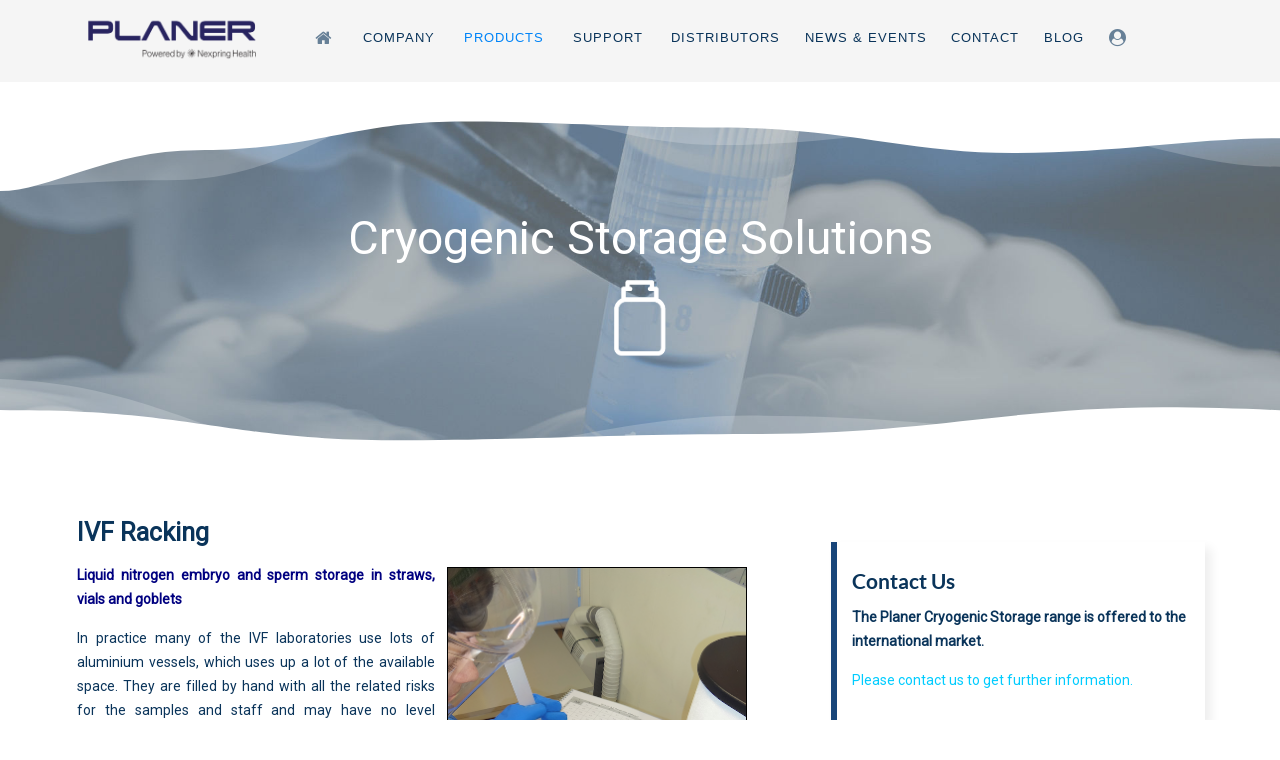

--- FILE ---
content_type: text/html; charset=utf-8
request_url: https://planer.com/products/cryogenic-storage/internal-racking-systems/ivf-racking.html
body_size: 18282
content:
                            <!DOCTYPE html>
<html lang="en-GB" dir="ltr">
        
<head>
    
            <meta name="viewport" content="width=device-width, initial-scale=1.0">
        <meta http-equiv="X-UA-Compatible" content="IE=edge" />
        

        
            
         <meta charset="utf-8">
	<meta name="description" content="Take a look at our range of IVF racking options.">
	<meta name="generator" content="Joomla! - Open Source Content Management">
	<title>IVF Racking</title>

    <link href="/plugins/content/jw_allvideos/jw_allvideos/tmpl/Responsive/css/template.css?v=6.1.0" rel="stylesheet">
	<link href="/media/com_rstbox/css/engagebox.css?39c358" rel="stylesheet">
	<link href="/media/com_docman/css/module.min.css?06ed58a0" rel="stylesheet">
	<link href="/media/gantry5/assets/css/lightcase.css" rel="stylesheet">
	<link href="/media/gantry5/engines/nucleus/css-compiled/nucleus.css" rel="stylesheet">
	<link href="/templates/g5_myriad/custom/css-compiled/myriad_19.css" rel="stylesheet">
	<link href="/media/gantry5/engines/nucleus/css-compiled/bootstrap5.css" rel="stylesheet">
	<link href="/media/system/css/joomla-fontawesome.min.css" rel="stylesheet">
	<link href="/media/plg_system_debug/css/debug.css" rel="stylesheet">
	<link href="/media/gantry5/assets/css/font-awesome.min.css" rel="stylesheet">
	<link href="/templates/g5_myriad/custom/css-compiled/myriad-joomla_19.css" rel="stylesheet">
	<link href="/templates/g5_myriad/custom/css-compiled/custom_19.css" rel="stylesheet">
	<link href="/templates/g5_myriad/css/animate.css" rel="stylesheet">
	<link href="/templates/g5_myriad/css/aos.css" rel="stylesheet">
	<style>.eb-8 .eb-dialog{--eb-max-width:800px;--eb-height:auto;--eb-padding:30px;--eb-background-color:rgba(255, 255, 255, 1);--eb-text-color:rgba(51, 51, 51, 1);--eb-dialog-shadow:var(--eb-shadow-none);text-align:left;--eb-border-style:solid;--eb-border-color:rgba(4, 105, 1, 0.9);--eb-border-width:0px;--eb-overlay-enabled:1;--eb-overlay-clickable:1;--eb-bg-image-enabled:1;--eb-background-image:url('https://planer.com/images/profile-green1.jpg');--eb-background-repeat:No-repeat;--eb-background-size:Auto;--eb-background-position:Center Center;}.eb-8 .eb-close{--eb-close-button-inside:block;--eb-close-button-outside:none;--eb-close-button-icon:block;--eb-close-button-image:none;--eb-close-button-font-size:30px;--eb-close-button-color:rgba(136, 136, 136, 1);--eb-close-button-hover-color:rgba(85, 85, 85, 1);}.eb-8 .eb-dialog .eb-container{justify-content:flex-start;min-height:100%;display:flex;flex-direction:column;}.eb-8 .eb-backdrop{--eb-overlay-background-color:rgba(0, 0, 0, 0.5);}.eb-8.eb-inst{justify-content:center;align-items:center;}@media screen and (max-width: 1024px){.eb-8 .eb-dialog{--eb-height:auto;--eb-bg-image-enabled:inherit;}}@media screen and (max-width: 575px){.eb-8 .eb-dialog{--eb-height:auto;--eb-bg-image-enabled:inherit;}}</style>
	<style>.eb-8 {
                --animation_duration: 300ms;

            }
        </style>
	<style>
.headroom-bg-section + section, .headroom-bg-section + header {
    padding-top: 82px !important; 
}

 

 
</style>

    <script type="application/json" class="joomla-script-options new">{"system.paths":{"root":"","rootFull":"https://planer.com/","base":"","baseFull":"https://planer.com/"},"csrf.token":"8b8b2bf0c59e34579e0a9d20503b58e8"}</script>
	<script src="/media/system/js/core.min.js?2cb912"></script>
	<script src="/media/vendor/jquery/js/jquery.min.js?3.7.1"></script>
	<script src="/media/legacy/js/jquery-noconflict.min.js?504da4"></script>
	<script src="/plugins/content/jw_allvideos/jw_allvideos/includes/js/behaviour.js?v=6.1.0"></script>
	<script src="/media/com_rstbox/js/vendor/velocity.min.js?39c358"></script>
	<script src="/media/com_rstbox/js/vendor/velocity.ui.min.js?39c358"></script>
	<script src="/media/com_rstbox/js/engagebox.js?39c358"></script>
	<script src="/media/koowa/framework/js/koowa.kquery.js?5488c86a"></script>
	<script src="/media/koowa/framework/js/modernizr.min.js?5488c86a"></script>
	<script src="/media/koowa/framework/js/koowa.min.js?5488c86a"></script>
	<script src="/templates/g5_myriad/js/chart.js"></script>
	<script src="/templates/g5_myriad/js/aos.js"></script>
	<script src="/templates/g5_myriad/js/headroom.min.js"></script>
	<script type="application/ld+json">{"@context":"https://schema.org","@graph":[{"@type":"Organization","@id":"https://planer.com/#/schema/Organization/base","name":"Planer","url":"https://planer.com/"},{"@type":"WebSite","@id":"https://planer.com/#/schema/WebSite/base","url":"https://planer.com/","name":"Planer","publisher":{"@id":"https://planer.com/#/schema/Organization/base"}},{"@type":"WebPage","@id":"https://planer.com/#/schema/WebPage/base","url":"https://planer.com/products/cryogenic-storage/internal-racking-systems/ivf-racking.html","name":"IVF Racking","description":"Take a look at our range of IVF racking options.","isPartOf":{"@id":"https://planer.com/#/schema/WebSite/base"},"about":{"@id":"https://planer.com/#/schema/Organization/base"},"inLanguage":"en-GB"},{"@type":"Article","@id":"https://planer.com/#/schema/com_content/article/632","name":"IVF Racking","headline":"IVF Racking","inLanguage":"en-GB","isPartOf":{"@id":"https://planer.com/#/schema/WebPage/base"}}]}</script>
	<script>kQuery(function($) {
                $('.docman_track_download').on('click', function() {
                    var el = $(this);
                    
                    if (typeof gtag !== 'undefined') {
                        gtag('event', 'Download', {
                            'event_category': 'DOCman',
                            'event_label': el.data('title'),
                            'name': el.data('title'),
                            'value': parseInt(el.data('id'), 10)
                        });
                    }
                    else if (typeof window.GoogleAnalyticsObject !== 'undefined' && typeof window[window.GoogleAnalyticsObject] !== 'undefined') {
                        window[window.GoogleAnalyticsObject]('send', 'event', 'DOCman', 'Download', el.data('title'), parseInt(el.data('id'), 10));
                    } 
                    else if (typeof _gaq !== 'undefined' && typeof _gat !== 'undefined') {
                        if (_gat._getTrackers().length) {
                            _gaq.push(function() {
                                var tracker = _gat._getTrackers()[0];
                                tracker._trackEvent('DOCman', 'Download', el.data('title'), parseInt(el.data('id'), 10));
                            });
                        }
                    }
                });
            });</script>

    
                    <link href="https://fonts.googleapis.com/css?family=Roboto&display=swap" rel="stylesheet"> 
<meta name="google-site-verification" content="q3KJlST1o1MaFevcvdk6PnQAOutRAks5M1qaQIj06UU" />
            
<link rel="stylesheet" type="text/css" href="/media/smartslider3/src/SmartSlider3/Application/Frontend/Assets/dist/smartslider.min.css?ver=fe0c9112" media="all">
<link rel="stylesheet" type="text/css" href="https://fonts.googleapis.com/css?display=swap&amp;family=Roboto%3A300%2C400" media="all">
<style data-related="n2-ss-35">div#n2-ss-35{margin:0px 0px 0px 0px;}div#n2-ss-35 .n2-ss-slider-1{display:grid;position:relative;}div#n2-ss-35 .n2-ss-slider-2{display:grid;place-items:center;position:relative;overflow:hidden;border:0px solid RGBA(62,62,62,1);border-radius:0px;background-repeat:repeat;background-position:50% 50%;background-size:cover;background-attachment:scroll;background-color:RGBA(222,227,230,1);z-index:1;}div#n2-ss-35 .n2-ss-slider-3{box-sizing:border-box;display:grid;grid-template-areas:'full';place-items:center;position:relative;overflow:hidden;z-index:20;width:100%;}div#n2-ss-35 .n2-ss-slider-3 > *{grid-area:full;}div#n2-ss-35 .n2-ss-slider-pane-single{display:grid;position:relative;overflow:hidden;width:100%;opacity:0.001;}div#n2-ss-35 .n2-ss-slider-pane-single--ready{animation-name:carousel-single-fade-in;animation-duration:1s;opacity:1;}div#n2-ss-35 .n2-ss-slider-pipeline{display:grid;grid-template-areas:'slide';margin:0 var(--self-side-margin);position:relative;transform-style:preserve-3d;}div#n2-ss-35 .n2-ss-slider-pipeline > *{grid-area:slide;}div#n2-ss-35 .n2-ss-slide{z-index:1;position:relative;width:100%;max-width:var(--slide-width);display:block;border-radius:15px;background-clip:padding-box;background-color:RGBA(31,90,146,0);border:0px solid RGBA(62,62,62,1);box-sizing:border-box;--a:calc(var(--slide-index) * var(--slide-width));--b:calc(var(--slide-index) * 2);--c:calc(var(--b) + 1);--d:calc(var(--c) * var(--slide-side-margin));transform:translateX(calc(var(--a) + var(--d)));}html[dir="rtl"] div#n2-ss-35 .n2-ss-slide{transform:translateX(calc(-1 * var(--a) - var(--d)));}div#n2-ss-35 .n2-ss-slider-pipeline .n2-ss-preserve-size{width:100%;max-width:1000px;}div#n2-ss-35 .n2-ss-layers-container{position:relative;}div#n2-ss-35 .n2-ss-slide{perspective:1000px;}div#n2-ss-35 .n2-ss-slide-active{z-index:3;}@keyframes carousel-single-fade-in{from{opacity:0;}to{opacity:1;}}div#n2-ss-35 .n2-font-511ccfefebe79366d56188bb574c8e3d-hover{font-family: 'Roboto','Arial';color: #ffffff;font-size:293.75%;text-shadow: none;line-height: 1.5;font-weight: normal;font-style: normal;text-decoration: none;text-align: center;letter-spacing: normal;word-spacing: normal;text-transform: none;font-weight: 400;}div#n2-ss-35 .n2-style-04fea0e4f35dc6b3c8ee4c45f94273ad-heading{background: RGBA(17,17,17,0);opacity:1;padding:0px 0px 0px 0px ;box-shadow: none;border: 0px solid RGBA(0,0,0,1);border-radius:0px;}div#n2-ss-35 .n2-ss-slider-2{background-image: url(/images/storing-product-banner3.jpg);background-color:RGBA(222,227,230,1);}div#n2-ss-35 .n-uc-OqoNItZjPa4Q{padding:0px 0px 0px 0px}div#n2-ss-35 .n-uc-7RtihuTGG5q5-inner{padding:50px 0px 50px 0px;text-align:left;--ssselfalign:var(--ss-fs);;justify-content:center}div#n2-ss-35 .n-uc-04Pqd2oUwwha{max-width:80px;align-self:center;}div#n2-ss-35-shape-divider-top{height:150px}div#n2-ss-35-shape-divider-bottom{height:140px}div#n2-ss-35-shape-divider-bottom .n2-ss-shape-divider-inner{width:140%;margin: 0 -20%;}div#n2-ss-35 .n2-ss-slider-3{max-width:1200px;}div#n2-ss-35 .n2-ss-slider-3{padding:50px 72px 50px 72px}@media (min-width: 1200px){div#n2-ss-35 [data-hide-desktopportrait="1"]{display: none !important;}}@media (orientation: landscape) and (max-width: 1199px) and (min-width: 901px),(orientation: portrait) and (max-width: 1199px) and (min-width: 701px){div#n2-ss-35 [data-hide-tabletportrait="1"]{display: none !important;}div#n2-ss-35-shape-divider-top{height:50px}div#n2-ss-35-shape-divider-bottom{height:50px}div#n2-ss-35-shape-divider-bottom .n2-ss-shape-divider-inner{width:100%;margin: 0 0%;}}@media (orientation: landscape) and (max-width: 900px),(orientation: portrait) and (max-width: 700px){div#n2-ss-35 .n-uc-7RtihuTGG5q5-inner{padding:0px 0px 0px 0px}div#n2-ss-35 [data-hide-mobileportrait="1"]{display: none !important;}div#n2-ss-35-shape-divider-top{height:25px}div#n2-ss-35-shape-divider-bottom{height:25px}div#n2-ss-35-shape-divider-bottom .n2-ss-shape-divider-inner{width:100%;margin: 0 0%;}div#n2-ss-35 .n2-ss-slider-3{padding:40px 20px 40px 20px}}</style>
<script>(function(){this._N2=this._N2||{_r:[],_d:[],r:function(){this._r.push(arguments)},d:function(){this._d.push(arguments)}}}).call(window);!function(e,i,o,r){(i=e.match(/(Chrome|Firefox|Safari)\/(\d+)\./))&&("Chrome"==i[1]?r=+i[2]>=32:"Firefox"==i[1]?r=+i[2]>=65:"Safari"==i[1]&&(o=e.match(/Version\/(\d+)/)||e.match(/(\d+)[0-9_]+like Mac/))&&(r=+o[1]>=14),r&&document.documentElement.classList.add("n2webp"))}(navigator.userAgent);</script><script src="/media/smartslider3/src/SmartSlider3/Application/Frontend/Assets/dist/n2.min.js?ver=fe0c9112" defer async></script>
<script src="/media/smartslider3/src/SmartSlider3/Application/Frontend/Assets/dist/smartslider-frontend.min.js?ver=fe0c9112" defer async></script>
<script src="/media/smartslider3/src/SmartSlider3Pro/Slider/SliderType/Carousel/Assets/dist/ss-carousel-single.min.js?ver=fe0c9112" defer async></script>
<script>_N2.r('documentReady',function(){_N2.r(["documentReady","smartslider-frontend","ss-carousel-single"],function(){new _N2.SmartSliderCarouselSingle('n2-ss-35',{"admin":false,"background.video.mobile":1,"loadingTime":2000,"randomize":{"randomize":0,"randomizeFirst":0},"callbacks":"","alias":{"id":0,"smoothScroll":0,"slideSwitch":0,"scroll":1},"align":"normal","isDelayed":0,"responsive":{"mediaQueries":{"all":false,"desktopportrait":["(min-width: 1200px)"],"tabletportrait":["(orientation: landscape) and (max-width: 1199px) and (min-width: 901px)","(orientation: portrait) and (max-width: 1199px) and (min-width: 701px)"],"mobileportrait":["(orientation: landscape) and (max-width: 900px)","(orientation: portrait) and (max-width: 700px)"]},"base":{"sliderWidth":1200,"sliderHeight":300,"slideOuterWidth":1000,"slideOuterHeight":300,"slideWidth":1000,"slideHeight":300},"hideOn":{"desktopLandscape":false,"desktopPortrait":false,"tabletLandscape":false,"tabletPortrait":false,"mobileLandscape":false,"mobilePortrait":false},"onResizeEnabled":true,"type":"fullwidth","sliderHeightBasedOn":"real","focusUser":1,"focusEdge":"auto","breakpoints":[{"device":"tabletPortrait","type":"max-screen-width","portraitWidth":1199,"landscapeWidth":1199},{"device":"mobilePortrait","type":"max-screen-width","portraitWidth":700,"landscapeWidth":900}],"enabledDevices":{"desktopLandscape":0,"desktopPortrait":1,"tabletLandscape":0,"tabletPortrait":1,"mobileLandscape":0,"mobilePortrait":1},"sizes":{"desktopPortrait":{"width":1200,"height":300,"max":3000,"min":1200},"tabletPortrait":{"width":701,"height":175,"customHeight":false,"max":1199,"min":701},"mobilePortrait":{"width":320,"height":80,"customHeight":false,"max":900,"min":320}},"overflowHiddenPage":0,"focus":{"offsetTop":"","offsetBottom":""},"minimumSlideGap":10,"justifySlides":1},"controls":{"mousewheel":0,"touch":0,"keyboard":1,"blockCarouselInteraction":1},"playWhenVisible":1,"playWhenVisibleAt":0.5,"lazyLoad":0,"lazyLoadNeighbor":0,"blockrightclick":0,"maintainSession":0,"autoplay":{"enabled":0,"start":1,"duration":8000,"autoplayLoop":1,"allowReStart":0,"pause":{"click":1,"mouse":"0","mediaStarted":1},"resume":{"click":0,"mouse":"0","mediaEnded":1,"slidechanged":0},"interval":1,"intervalModifier":"loop","intervalSlide":"current"},"perspective":1000,"layerMode":{"playOnce":0,"playFirstLayer":1,"mode":"skippable","inAnimation":"mainInEnd"},"parallax":{"enabled":1,"mobile":0,"is3D":0,"animate":1,"horizontal":"mouse","vertical":"mouse","origin":"slider","scrollmove":"both"},"backgroundParallax":{"strength":0.5,"tablet":1,"mobile":1},"postBackgroundAnimations":0,"mainanimation":{"duration":500,"ease":"easeInOutQuad"},"carousel":1,"maxPaneWidth":1200,"initCallbacks":function(){this.stages.done("ResizeFirst",function(){var i=document.documentElement,n=this.sliderElement.querySelectorAll(".n2-ss-shape-divider");n.length&&n.forEach(function(n){var t=n.querySelector(".n2-ss-shape-divider-inner");if(+n.dataset.ssSdAnimate){var s=n.querySelector("svg");this.visible((function(){var i=s.querySelectorAll("*"),t=100/(n.dataset.ssSdSpeed||100),o={};s.dataset.yoyo&&(o={onComplete:function(){this.reverse()},onReverseComplete:function(){this.restart()}});for(var r=0;r<i.length;r++)_N2.J.to(i[r],parseFloat(i[r].getAttribute("duration"))*t,Object.assign({attr:{d:i[r].getAttribute("to-d")},delay:0,ease:"easeOutCubic"},o,{delay:i[r].getAttribute("delay"),ease:i[r].getAttribute("ease")}))}))}var o=n.dataset.ssSdScroll;if("shrink"===o||"grow"===o)if(IntersectionObserver){var r,a,d=n.dataset.ssSdSide,h=function(n,s){var o,a,d=(a=0,window.matchMedia&&/Android|iPhone|iPad|iPod|BlackBerry/i.test(navigator.userAgent||navigator.vendor||window.opera)?(o=n2const.isIOS?i.clientHeight:window.innerHeight,a=window.matchMedia("(orientation: landscape)").matches?Math.min(screen.width,o):Math.min(screen.height,o)):a=window.n2Height||i.clientHeight,a),h=this.sliderElement.getBoundingClientRect().top+n;r=Math.max(0,Math.min(100,Math.abs(s-h/d*100))),t.style.transform="scaleY("+r/100+")"}.bind(this);"shrink"===o?(r=100,a=function(){h("bottom"===d?this.responsive.resizeContext.sliderHeight:0,0)}.bind(this)):"grow"===o&&(r=0,a=function(){h("bottom"===d?this.responsive.resizeContext.sliderHeight:0,100)}.bind(this)),new IntersectionObserver((function(i){i[0].isIntersecting?(window.addEventListener("scroll",a),window.addEventListener("resize",a)):(window.removeEventListener("scroll",a),window.removeEventListener("resize",a)),a()})).observe(this.sliderElement)}else t.style.transform="scaleY(1)"}.bind(this))}.bind(this))}})})});</script></head>

    <body class="gantry white-header site com_content view-article no-layout no-task dir-ltr test itemid-175 outline-19 g-offcanvas-left g-default g-style-preset1">
        
                    

        <div id="g-offcanvas"  data-g-offcanvas-swipe="0" data-g-offcanvas-css3="1">
                        <div class="g-grid">                        

        <div class="g-block size-100">
             <div id="mobile-menu-2301-particle" class="g-content g-particle">            <div id="g-mobilemenu-container" data-g-menu-breakpoint="48rem"></div>
            </div>
        </div>
            </div>
    </div>
        <div id="g-page-surround">
            <div class="g-offcanvas-hide g-offcanvas-toggle" role="navigation" data-offcanvas-toggle aria-controls="g-offcanvas" aria-expanded="false"><i class="fa fa-fw fa-bars"></i></div>                        

                                                        
                <section id="g-navigation">
                <div class="g-container">                                <div class="g-grid">                        

        <div class="g-block size-22 g-logo">
             <div id="logo-3545-particle" class="g-content g-particle">            <a href="/" title="" rel="home" class="g-logo">
        <img src="/images/planer-logo-blue-2025.png" alt="Planer" />
        
</a>
            </div>
        </div>
                    

        <div class="g-block size-78 align-left g-myriad-menu nomargintop">
             <div id="menu-8415-particle" class="g-content g-particle">            <nav class="g-main-nav" data-g-hover-expand="true">
        <ul class="g-toplevel">
                                                                                                                
        
                
        
                
        
        <li class="g-menu-item g-menu-item-type-component g-menu-item-127 g-standard  ">
                            <a class="g-menu-item-container" href="/" title="Home" aria-label="Home">
                                                <i class="fa fa-home fa-lg" aria-hidden="true"></i>
                                                    <span class="g-menu-item-content">
                            
                    </span>
                                                </a>
                                </li>
    
                                                                                                
        
                
        
                
        
        <li class="g-menu-item g-menu-item-type-separator g-menu-item-126 g-parent g-standard  ">
                            <div class="g-menu-item-container" data-g-menuparent="">                                                                            <span class="g-separator g-menu-item-content">            <span class="g-menu-item-title">Company</span>
            </span>
                                        <span class="g-menu-parent-indicator"></span>                            </div>                                                                <ul class="g-dropdown g-inactive g-fade g-dropdown-right">
            <li class="g-dropdown-column">
                        <div class="g-grid">
                        <div class="g-block size-100">
            <ul class="g-sublevel">
                <li class="g-level-1 g-go-back">
                    <a class="g-menu-item-container" href="#" data-g-menuparent=""><span>Back</span></a>
                </li>
                                                                                                                    
        
                
        
                
        
        <li class="g-menu-item g-menu-item-type-component g-menu-item-1559  ">
                            <a class="g-menu-item-container" href="/company/profile.html">
                                                                <span class="g-menu-item-content">
                                    <span class="g-menu-item-title">Profile</span>
            
                    </span>
                                                </a>
                                </li>
    
                                                                                                
        
                
        
                
        
        <li class="g-menu-item g-menu-item-type-component g-menu-item-1280  ">
                            <a class="g-menu-item-container" href="/company/team.html">
                                                                <span class="g-menu-item-content">
                                    <span class="g-menu-item-title">Meet the Senior Leadership Team</span>
            
                    </span>
                                                </a>
                                </li>
    
                                                                                                
        
                
        
                
        
        <li class="g-menu-item g-menu-item-type-component g-menu-item-1292  ">
                            <a class="g-menu-item-container" href="/company/htl-group.html">
                                                                <span class="g-menu-item-content">
                                    <span class="g-menu-item-title">Meet the HTL Group</span>
            
                    </span>
                                                </a>
                                </li>
    
                                                                                                
        
                
        
                
        
        <li class="g-menu-item g-menu-item-type-component g-menu-item-164 g-parent g-menu-item-link-parent ">
                            <a class="g-menu-item-container" href="/company/legal-stuff.html">
                                                                <span class="g-menu-item-content">
                                    <span class="g-menu-item-title">Legals</span>
            
                    </span>
                    <span class="g-menu-parent-indicator" data-g-menuparent=""></span>                            </a>
                                                                            <ul class="g-dropdown g-inactive g-fade g-dropdown-right">
            <li class="g-dropdown-column">
                        <div class="g-grid">
                        <div class="g-block size-100">
            <ul class="g-sublevel">
                <li class="g-level-2 g-go-back">
                    <a class="g-menu-item-container" href="#" data-g-menuparent=""><span>Back</span></a>
                </li>
                                                                                                                    
        
                
        
                
        
        <li class="g-menu-item g-menu-item-type-component g-menu-item-187  ">
                            <a class="g-menu-item-container" href="/company/legal-stuff/conditions-of-purchase.html">
                                                                <span class="g-menu-item-content">
                                    <span class="g-menu-item-title">Conditions of Purchase</span>
            
                    </span>
                                                </a>
                                </li>
    
                                                                                                
        
                
        
                
        
        <li class="g-menu-item g-menu-item-type-component g-menu-item-186  ">
                            <a class="g-menu-item-container" href="/company/legal-stuff/conditions-of-sale.html">
                                                                <span class="g-menu-item-content">
                                    <span class="g-menu-item-title">Conditions of Sale</span>
            
                    </span>
                                                </a>
                                </li>
    
                                                                                                
        
                
        
                
        
        <li class="g-menu-item g-menu-item-type-component g-menu-item-185  ">
                            <a class="g-menu-item-container" href="/company/legal-stuff/privacy-policy.html">
                                                                <span class="g-menu-item-content">
                                    <span class="g-menu-item-title">Privacy Policy</span>
            
                    </span>
                                                </a>
                                </li>
    
                                                                                                
        
                
        
                
        
        <li class="g-menu-item g-menu-item-type-component g-menu-item-184  ">
                            <a class="g-menu-item-container" href="/company/legal-stuff/service-contract-conditions.html">
                                                                <span class="g-menu-item-content">
                                    <span class="g-menu-item-title">Service Contract Conditions</span>
            
                    </span>
                                                </a>
                                </li>
    
                                                                                                
        
                
        
                
        
        <li class="g-menu-item g-menu-item-type-component g-menu-item-183  ">
                            <a class="g-menu-item-container" href="/company/legal-stuff/warranty.html">
                                                                <span class="g-menu-item-content">
                                    <span class="g-menu-item-title">Warranty</span>
            
                    </span>
                                                </a>
                                </li>
    
                                                                                                
        
                
        
                
        
        <li class="g-menu-item g-menu-item-type-component g-menu-item-182  ">
                            <a class="g-menu-item-container" href="/company/legal-stuff/ethical-equal-opportunity-a-environmental-policies.html">
                                                                <span class="g-menu-item-content">
                                    <span class="g-menu-item-title">Ethical, Equal Opportunity &amp; Environmental Policies</span>
            
                    </span>
                                                </a>
                                </li>
    
                                                                                                
        
                
        
                
        
        <li class="g-menu-item g-menu-item-type-component g-menu-item-979  ">
                            <a class="g-menu-item-container" href="/company/legal-stuff/technical-services-returns-policy.html">
                                                                <span class="g-menu-item-content">
                                    <span class="g-menu-item-title">Technical Services Returns Policy</span>
            
                    </span>
                                                </a>
                                </li>
    
    
            </ul>
        </div>
            </div>

            </li>
        </ul>
            </li>
    
                                                                                                
        
                
        
                
        
        <li class="g-menu-item g-menu-item-type-component g-menu-item-607  ">
                            <a class="g-menu-item-container" href="/company/quality-documents.html">
                                                                <span class="g-menu-item-content">
                                    <span class="g-menu-item-title">Quality Documents</span>
            
                    </span>
                                                </a>
                                </li>
    
                                                                                                
        
                
        
                
        
        <li class="g-menu-item g-menu-item-type-component g-menu-item-1000  ">
                            <a class="g-menu-item-container" href="/company/careers.html">
                                                                <span class="g-menu-item-content">
                                    <span class="g-menu-item-title">Careers</span>
            
                    </span>
                                                </a>
                                </li>
    
    
            </ul>
        </div>
            </div>

            </li>
        </ul>
            </li>
    
                                                                                                
        
                
        
                
        
        <li class="g-menu-item g-menu-item-type-separator g-menu-item-125 g-parent active g-standard  ">
                            <div class="g-menu-item-container" data-g-menuparent="">                                                                            <span class="g-separator g-menu-item-content">            <span class="g-menu-item-title">Products</span>
            </span>
                                        <span class="g-menu-parent-indicator"></span>                            </div>                                                                <ul class="g-dropdown g-inactive g-fade g-dropdown-right">
            <li class="g-dropdown-column">
                        <div class="g-grid">
                        <div class="g-block size-100">
            <ul class="g-sublevel">
                <li class="g-level-1 g-go-back">
                    <a class="g-menu-item-container" href="#" data-g-menuparent=""><span>Back</span></a>
                </li>
                                                                                                                    
        
                
        
                
        
        <li class="g-menu-item g-menu-item-type-component g-menu-item-180 g-parent g-menu-item-link-parent ">
                            <a class="g-menu-item-container" href="/products/cryo-freezers.html">
                                                                <span class="g-menu-item-content">
                                    <span class="g-menu-item-title">Freezing</span>
            
                    </span>
                    <span class="g-menu-parent-indicator" data-g-menuparent=""></span>                            </a>
                                                                            <ul class="g-dropdown g-inactive g-fade g-dropdown-right">
            <li class="g-dropdown-column">
                        <div class="g-grid">
                        <div class="g-block size-100">
            <ul class="g-sublevel">
                <li class="g-level-2 g-go-back">
                    <a class="g-menu-item-container" href="#" data-g-menuparent=""><span>Back</span></a>
                </li>
                                                                                                                    
        
                
        
                
        
        <li class="g-menu-item g-menu-item-type-separator g-menu-item-191 g-parent  ">
                            <div class="g-menu-item-container" data-g-menuparent="">                                                                            <span class="g-separator g-menu-item-content">            <span class="g-menu-item-title">Small Cryo Freezer</span>
            </span>
                                        <span class="g-menu-parent-indicator"></span>                            </div>                                                                <ul class="g-dropdown g-inactive g-fade g-dropdown-right">
            <li class="g-dropdown-column">
                        <div class="g-grid">
                        <div class="g-block size-100">
            <ul class="g-sublevel">
                <li class="g-level-3 g-go-back">
                    <a class="g-menu-item-container" href="#" data-g-menuparent=""><span>Back</span></a>
                </li>
                                                                                                                    
        
                
        
                
        
        <li class="g-menu-item g-menu-item-type-component g-menu-item-231  ">
                            <a class="g-menu-item-container" href="/products/cryo-freezers/small-crf/kryo-370.html">
                                                                <span class="g-menu-item-content">
                                    <span class="g-menu-item-title">Kryo 370 - IVF and Small Quantity Freezer</span>
            
                    </span>
                                                </a>
                                </li>
    
    
            </ul>
        </div>
            </div>

            </li>
        </ul>
            </li>
    
                                                                                                
        
                
        
                
        
        <li class="g-menu-item g-menu-item-type-separator g-menu-item-190 g-parent  ">
                            <div class="g-menu-item-container" data-g-menuparent="">                                                                            <span class="g-separator g-menu-item-content">            <span class="g-menu-item-title">Medium Cryo Freezer</span>
            </span>
                                        <span class="g-menu-parent-indicator"></span>                            </div>                                                                <ul class="g-dropdown g-inactive g-fade g-dropdown-right">
            <li class="g-dropdown-column">
                        <div class="g-grid">
                        <div class="g-block size-100">
            <ul class="g-sublevel">
                <li class="g-level-3 g-go-back">
                    <a class="g-menu-item-container" href="#" data-g-menuparent=""><span>Back</span></a>
                </li>
                                                                                                                    
        
                
        
                
        
        <li class="g-menu-item g-menu-item-type-component g-menu-item-235  ">
                            <a class="g-menu-item-container" href="/products/cryo-freezers/medium-crf/kryo-570.html">
                                                                <span class="g-menu-item-content">
                                    <span class="g-menu-item-title">Kryo 570 and 570-ART Controlled Rate Freezers</span>
            
                    </span>
                                                </a>
                                </li>
    
    
            </ul>
        </div>
            </div>

            </li>
        </ul>
            </li>
    
                                                                                                
        
                
        
                
        
        <li class="g-menu-item g-menu-item-type-separator g-menu-item-189 g-parent  ">
                            <div class="g-menu-item-container" data-g-menuparent="">                                                                            <span class="g-separator g-menu-item-content">            <span class="g-menu-item-title">Large Cryo Freezer</span>
            </span>
                                        <span class="g-menu-parent-indicator"></span>                            </div>                                                                <ul class="g-dropdown g-inactive g-fade g-dropdown-right">
            <li class="g-dropdown-column">
                        <div class="g-grid">
                        <div class="g-block size-100">
            <ul class="g-sublevel">
                <li class="g-level-3 g-go-back">
                    <a class="g-menu-item-container" href="#" data-g-menuparent=""><span>Back</span></a>
                </li>
                                                                                                                    
        
                
        
                
        
        <li class="g-menu-item g-menu-item-type-component g-menu-item-234  ">
                            <a class="g-menu-item-container" href="/products/cryo-freezers/large-crf/kryo-750.html">
                                                                <span class="g-menu-item-content">
                                    <span class="g-menu-item-title">Kryo 750 - Automated Large Quantity Freezer</span>
            
                    </span>
                                                </a>
                                </li>
    
    
            </ul>
        </div>
            </div>

            </li>
        </ul>
            </li>
    
                                                                                                
        
                
        
                
        
        <li class="g-menu-item g-menu-item-type-separator g-menu-item-1060 g-parent  ">
                            <div class="g-menu-item-container" data-g-menuparent="">                                                                            <span class="g-separator g-menu-item-content">            <span class="g-menu-item-title">Xtra Large Cryo Freezer</span>
            </span>
                                        <span class="g-menu-parent-indicator"></span>                            </div>                                                                <ul class="g-dropdown g-inactive g-fade g-dropdown-right">
            <li class="g-dropdown-column">
                        <div class="g-grid">
                        <div class="g-block size-100">
            <ul class="g-sublevel">
                <li class="g-level-3 g-go-back">
                    <a class="g-menu-item-container" href="#" data-g-menuparent=""><span>Back</span></a>
                </li>
                                                                                                                    
        
                
        
                
        
        <li class="g-menu-item g-menu-item-type-component g-menu-item-237  ">
                            <a class="g-menu-item-container" href="/products/cryo-freezers/xtra-large-crf/kryo-1060.html">
                                                                <span class="g-menu-item-content">
                                    <span class="g-menu-item-title">Vaccine and Large Quantity Freezer - Kryo 1060</span>
            
                    </span>
                                                </a>
                                </li>
    
    
            </ul>
        </div>
            </div>

            </li>
        </ul>
            </li>
    
                                                                                                
        
                
        
                
        
        <li class="g-menu-item g-menu-item-type-separator g-menu-item-188 g-parent  ">
                            <div class="g-menu-item-container" data-g-menuparent="">                                                                            <span class="g-separator g-menu-item-content">            <span class="g-menu-item-title">Control Software</span>
            </span>
                                        <span class="g-menu-parent-indicator"></span>                            </div>                                                                <ul class="g-dropdown g-inactive g-fade g-dropdown-right">
            <li class="g-dropdown-column">
                        <div class="g-grid">
                        <div class="g-block size-100">
            <ul class="g-sublevel">
                <li class="g-level-3 g-go-back">
                    <a class="g-menu-item-container" href="#" data-g-menuparent=""><span>Back</span></a>
                </li>
                                                                                                                    
        
                
        
                
        
        <li class="g-menu-item g-menu-item-type-component g-menu-item-540  ">
                            <a class="g-menu-item-container" href="/products/cryo-freezers/software/deltat-v7.html">
                                                                <span class="g-menu-item-content">
                                    <span class="g-menu-item-title">DeltaT v7</span>
            
                    </span>
                                                </a>
                                </li>
    
    
            </ul>
        </div>
            </div>

            </li>
        </ul>
            </li>
    
                                                                                                
        
                
        
                
        
        <li class="g-menu-item g-menu-item-type-separator g-menu-item-1062 g-parent  ">
                            <div class="g-menu-item-container" data-g-menuparent="">                                                                            <span class="g-separator g-menu-item-content">            <span class="g-menu-item-title">Accessories</span>
            </span>
                                        <span class="g-menu-parent-indicator"></span>                            </div>                                                                <ul class="g-dropdown g-inactive g-fade g-dropdown-right">
            <li class="g-dropdown-column">
                        <div class="g-grid">
                        <div class="g-block size-100">
            <ul class="g-sublevel">
                <li class="g-level-3 g-go-back">
                    <a class="g-menu-item-container" href="#" data-g-menuparent=""><span>Back</span></a>
                </li>
                                                                                                                    
        
                
        
                
        
        <li class="g-menu-item g-menu-item-type-component g-menu-item-233  ">
                            <a class="g-menu-item-container" href="/products/cryo-freezers/accessories/sample-holding-systems.html">
                                                                <span class="g-menu-item-content">
                                    <span class="g-menu-item-title">Sample Holding Systems</span>
            
                    </span>
                                                </a>
                                </li>
    
    
            </ul>
        </div>
            </div>

            </li>
        </ul>
            </li>
    
                                                                                                
        
                
        
                
        
        <li class="g-menu-item g-menu-item-type-separator g-menu-item-172 g-parent  ">
                            <div class="g-menu-item-container" data-g-menuparent="">                                                                            <span class="g-separator g-menu-item-content">            <span class="g-menu-item-title">Safety Equipment</span>
            </span>
                                        <span class="g-menu-parent-indicator"></span>                            </div>                                                                <ul class="g-dropdown g-inactive g-fade g-dropdown-right">
            <li class="g-dropdown-column">
                        <div class="g-grid">
                        <div class="g-block size-100">
            <ul class="g-sublevel">
                <li class="g-level-3 g-go-back">
                    <a class="g-menu-item-container" href="#" data-g-menuparent=""><span>Back</span></a>
                </li>
                                                                                                                    
        
                
        
                
        
        <li class="g-menu-item g-menu-item-type-component g-menu-item-492  ">
                            <a class="g-menu-item-container" href="/products/cryo-freezers/safety-equipment/aspida-co2-a-o2-portable-alarm.html">
                                                                <span class="g-menu-item-content">
                                    <span class="g-menu-item-title">Aspida CO2 &amp; O2 Portable Alarm</span>
            
                    </span>
                                                </a>
                                </li>
    
                                                                                                
        
                
        
                
        
        <li class="g-menu-item g-menu-item-type-component g-menu-item-491  ">
                            <a class="g-menu-item-container" href="/products/cryo-freezers/safety-equipment/oxygen-monitor-4.html">
                                                                <span class="g-menu-item-content">
                                    <span class="g-menu-item-title">O2NE Oxygen Monitor</span>
            
                    </span>
                                                </a>
                                </li>
    
    
            </ul>
        </div>
            </div>

            </li>
        </ul>
            </li>
    
    
            </ul>
        </div>
            </div>

            </li>
        </ul>
            </li>
    
                                                                                                
        
                
        
                
        
        <li class="g-menu-item g-menu-item-type-component g-menu-item-179 g-parent g-menu-item-link-parent ">
                            <a class="g-menu-item-container" href="/products/incubators.html">
                                                                <span class="g-menu-item-content">
                                    <span class="g-menu-item-title">Incubating</span>
            
                    </span>
                    <span class="g-menu-parent-indicator" data-g-menuparent=""></span>                            </a>
                                                                            <ul class="g-dropdown g-inactive g-fade g-dropdown-right">
            <li class="g-dropdown-column">
                        <div class="g-grid">
                        <div class="g-block size-100">
            <ul class="g-sublevel">
                <li class="g-level-2 g-go-back">
                    <a class="g-menu-item-container" href="#" data-g-menuparent=""><span>Back</span></a>
                </li>
                                                                                                                    
        
                
        
                
        
        <li class="g-menu-item g-menu-item-type-separator g-menu-item-1064 g-parent  ">
                            <div class="g-menu-item-container" data-g-menuparent="">                                                                            <span class="g-separator g-menu-item-content">            <span class="g-menu-item-title">Dual Chamber Benchtop Incubator</span>
            </span>
                                        <span class="g-menu-parent-indicator"></span>                            </div>                                                                <ul class="g-dropdown g-inactive g-fade g-dropdown-right">
            <li class="g-dropdown-column">
                        <div class="g-grid">
                        <div class="g-block size-100">
            <ul class="g-sublevel">
                <li class="g-level-3 g-go-back">
                    <a class="g-menu-item-container" href="#" data-g-menuparent=""><span>Back</span></a>
                </li>
                                                                                                                    
        
                
        
                
        
        <li class="g-menu-item g-menu-item-type-component g-menu-item-1054  ">
                            <a class="g-menu-item-container" href="/products/incubators/dual-chamber-benctop-incubator/bt37.html">
                                                                <span class="g-menu-item-content">
                                    <span class="g-menu-item-title">BT37 MarkII</span>
            
                    </span>
                                                </a>
                                </li>
    
    
            </ul>
        </div>
            </div>

            </li>
        </ul>
            </li>
    
                                                                                                
        
                
        
                
        
        <li class="g-menu-item g-menu-item-type-separator g-menu-item-1065 g-parent  ">
                            <div class="g-menu-item-container" data-g-menuparent="">                                                                            <span class="g-separator g-menu-item-content">            <span class="g-menu-item-title">Transport Incubator</span>
            </span>
                                        <span class="g-menu-parent-indicator"></span>                            </div>                                                                <ul class="g-dropdown g-inactive g-fade g-dropdown-right">
            <li class="g-dropdown-column">
                        <div class="g-grid">
                        <div class="g-block size-100">
            <ul class="g-sublevel">
                <li class="g-level-3 g-go-back">
                    <a class="g-menu-item-container" href="#" data-g-menuparent=""><span>Back</span></a>
                </li>
                                                                                                                    
        
                
        
                
        
        <li class="g-menu-item g-menu-item-type-component g-menu-item-1042  ">
                            <a class="g-menu-item-container" href="/products/incubators/transport-incubator/cellbox.html">
                                                                <span class="g-menu-item-content">
                                    <span class="g-menu-item-title">Cellbox</span>
            
                    </span>
                                                </a>
                                </li>
    
    
            </ul>
        </div>
            </div>

            </li>
        </ul>
            </li>
    
                                                                                                
        
                
        
                
        
        <li class="g-menu-item g-menu-item-type-separator g-menu-item-1066 g-parent  ">
                            <div class="g-menu-item-container" data-g-menuparent="">                                                                            <span class="g-separator g-menu-item-content">            <span class="g-menu-item-title">Incubator Management Software</span>
            </span>
                                        <span class="g-menu-parent-indicator"></span>                            </div>                                                                <ul class="g-dropdown g-inactive g-fade g-dropdown-right">
            <li class="g-dropdown-column">
                        <div class="g-grid">
                        <div class="g-block size-100">
            <ul class="g-sublevel">
                <li class="g-level-3 g-go-back">
                    <a class="g-menu-item-container" href="#" data-g-menuparent=""><span>Back</span></a>
                </li>
                                                                                                                    
        
                
        
                
        
        <li class="g-menu-item g-menu-item-type-component g-menu-item-834  ">
                            <a class="g-menu-item-container" href="/products/incubators/incubator-management-software/pims-incubator-management-software.html">
                                                                <span class="g-menu-item-content">
                                    <span class="g-menu-item-title">PIMS</span>
            
                    </span>
                                                </a>
                                </li>
    
    
            </ul>
        </div>
            </div>

            </li>
        </ul>
            </li>
    
                                                                                                
        
                
        
                
        
        <li class="g-menu-item g-menu-item-type-separator g-menu-item-1067 g-parent  ">
                            <div class="g-menu-item-container" data-g-menuparent="">                                                                            <span class="g-separator g-menu-item-content">            <span class="g-menu-item-title">Gas Mixer</span>
            </span>
                                        <span class="g-menu-parent-indicator"></span>                            </div>                                                                <ul class="g-dropdown g-inactive g-fade g-dropdown-right">
            <li class="g-dropdown-column">
                        <div class="g-grid">
                        <div class="g-block size-100">
            <ul class="g-sublevel">
                <li class="g-level-3 g-go-back">
                    <a class="g-menu-item-container" href="#" data-g-menuparent=""><span>Back</span></a>
                </li>
                                                                                                                    
        
                
        
                
        
        <li class="g-menu-item g-menu-item-type-component g-menu-item-980  ">
                            <a class="g-menu-item-container" href="/products/incubators/gas-mixer/okolab-tri-gas-mixer.html">
                                                                <span class="g-menu-item-content">
                                    <span class="g-menu-item-title"> Okolab Tri-Gas Mixer</span>
            
                    </span>
                                                </a>
                                </li>
    
    
            </ul>
        </div>
            </div>

            </li>
        </ul>
            </li>
    
    
            </ul>
        </div>
            </div>

            </li>
        </ul>
            </li>
    
                                                                                                
        
                
        
                
        
        <li class="g-menu-item g-menu-item-type-component g-menu-item-178 g-parent g-menu-item-link-parent ">
                            <a class="g-menu-item-container" href="/products/monitoring.html">
                                                                <span class="g-menu-item-content">
                                    <span class="g-menu-item-title">Monitoring</span>
            
                    </span>
                    <span class="g-menu-parent-indicator" data-g-menuparent=""></span>                            </a>
                                                                            <ul class="g-dropdown g-inactive g-fade g-dropdown-right">
            <li class="g-dropdown-column">
                        <div class="g-grid">
                        <div class="g-block size-100">
            <ul class="g-sublevel">
                <li class="g-level-2 g-go-back">
                    <a class="g-menu-item-container" href="#" data-g-menuparent=""><span>Back</span></a>
                </li>
                                                                                                                    
        
                
        
                
        
        <li class="g-menu-item g-menu-item-type-separator g-menu-item-1068 g-parent  ">
                            <div class="g-menu-item-container" data-g-menuparent="">                                                                            <span class="g-separator g-menu-item-content">            <span class="g-menu-item-title">Wireless Laboratory Monitoring</span>
            </span>
                                        <span class="g-menu-parent-indicator"></span>                            </div>                                                                <ul class="g-dropdown g-inactive g-fade g-dropdown-right">
            <li class="g-dropdown-column">
                        <div class="g-grid">
                        <div class="g-block size-100">
            <ul class="g-sublevel">
                <li class="g-level-3 g-go-back">
                    <a class="g-menu-item-container" href="#" data-g-menuparent=""><span>Back</span></a>
                </li>
                                                                                                                    
        
                
        
                
        
        <li class="g-menu-item g-menu-item-type-component g-menu-item-811  ">
                            <a class="g-menu-item-container" href="/products/monitoring/wireless-laboratory-monitoring/datassure-laboratory-wireless-alarm-monitoring-system.html">
                                                                <span class="g-menu-item-content">
                                    <span class="g-menu-item-title">DATAssure™</span>
            
                    </span>
                                                </a>
                                </li>
    
    
            </ul>
        </div>
            </div>

            </li>
        </ul>
            </li>
    
                                                                                                
        
                
        
                
        
        <li class="g-menu-item g-menu-item-type-separator g-menu-item-1072 g-parent  ">
                            <div class="g-menu-item-container" data-g-menuparent="">                                                                            <span class="g-separator g-menu-item-content">            <span class="g-menu-item-title">Vapour Cryo Shipper Monitoring</span>
            </span>
                                        <span class="g-menu-parent-indicator"></span>                            </div>                                                                <ul class="g-dropdown g-inactive g-fade g-dropdown-right">
            <li class="g-dropdown-column">
                        <div class="g-grid">
                        <div class="g-block size-100">
            <ul class="g-sublevel">
                <li class="g-level-3 g-go-back">
                    <a class="g-menu-item-container" href="#" data-g-menuparent=""><span>Back</span></a>
                </li>
                                                                                                                    
        
                
        
                
        
        <li class="g-menu-item g-menu-item-type-component g-menu-item-201  ">
                            <a class="g-menu-item-container" href="/products/monitoring/vapour-cryo-shipper-monitoring/shipslog.html">
                                                                <span class="g-menu-item-content">
                                    <span class="g-menu-item-title">ShipsLog3™</span>
            
                    </span>
                                                </a>
                                </li>
    
    
            </ul>
        </div>
            </div>

            </li>
        </ul>
            </li>
    
                                                                                                
        
                
        
                
        
        <li class="g-menu-item g-menu-item-type-component g-menu-item-1073 g-parent g-menu-item-link-parent ">
                            <a class="g-menu-item-container" href="/products/monitoring/oxygen-level-monitoring.html">
                                                                <span class="g-menu-item-content">
                                    <span class="g-menu-item-title">Oxygen &amp; Gas Monitoring</span>
            
                    </span>
                    <span class="g-menu-parent-indicator" data-g-menuparent=""></span>                            </a>
                                                                            <ul class="g-dropdown g-inactive g-fade g-dropdown-right">
            <li class="g-dropdown-column">
                        <div class="g-grid">
                        <div class="g-block size-100">
            <ul class="g-sublevel">
                <li class="g-level-3 g-go-back">
                    <a class="g-menu-item-container" href="#" data-g-menuparent=""><span>Back</span></a>
                </li>
                                                                                                                    
        
                
        
                
        
        <li class="g-menu-item g-menu-item-type-component g-menu-item-1074  ">
                            <a class="g-menu-item-container" href="/products/monitoring/oxygen-level-monitoring/aspida-personal-o2-co2-alarm.html">
                                                                <span class="g-menu-item-content">
                                    <span class="g-menu-item-title">Aspida Personal O2 &amp; CO2 Alarm</span>
            
                    </span>
                                                </a>
                                </li>
    
                                                                                                
        
                
        
                
        
        <li class="g-menu-item g-menu-item-type-component g-menu-item-1289  ">
                            <a class="g-menu-item-container" href="/products/monitoring/oxygen-level-monitoring/ax60.html">
                                                                <span class="g-menu-item-content">
                                    <span class="g-menu-item-title">AX60+</span>
            
                    </span>
                                                </a>
                                </li>
    
    
            </ul>
        </div>
            </div>

            </li>
        </ul>
            </li>
    
    
            </ul>
        </div>
            </div>

            </li>
        </ul>
            </li>
    
                                                                                                
        
                
        
                
        
        <li class="g-menu-item g-menu-item-type-component g-menu-item-176 g-parent active g-menu-item-link-parent ">
                            <a class="g-menu-item-container" href="/products/cryogenic-storage.html">
                                                                <span class="g-menu-item-content">
                                    <span class="g-menu-item-title">Cryogenic Storage</span>
            
                    </span>
                    <span class="g-menu-parent-indicator" data-g-menuparent=""></span>                            </a>
                                                                            <ul class="g-dropdown g-inactive g-fade g-dropdown-right">
            <li class="g-dropdown-column">
                        <div class="g-grid">
                        <div class="g-block size-100">
            <ul class="g-sublevel">
                <li class="g-level-2 g-go-back">
                    <a class="g-menu-item-container" href="#" data-g-menuparent=""><span>Back</span></a>
                </li>
                                                                                                                    
        
                
        
                
        
        <li class="g-menu-item g-menu-item-type-component g-menu-item-199 g-parent g-menu-item-link-parent ">
                            <a class="g-menu-item-container" href="/products/cryogenic-storage/small-aluminium-dewars.html">
                                                                <span class="g-menu-item-content">
                                    <span class="g-menu-item-title">Small Aluminium Dewars</span>
            
                    </span>
                    <span class="g-menu-parent-indicator" data-g-menuparent=""></span>                            </a>
                                                                            <ul class="g-dropdown g-inactive g-fade g-dropdown-right">
            <li class="g-dropdown-column">
                        <div class="g-grid">
                        <div class="g-block size-100">
            <ul class="g-sublevel">
                <li class="g-level-3 g-go-back">
                    <a class="g-menu-item-container" href="#" data-g-menuparent=""><span>Back</span></a>
                </li>
                                                                                                                    
        
                
        
                
        
        <li class="g-menu-item g-menu-item-type-component g-menu-item-227  ">
                            <a class="g-menu-item-container" href="/products/cryogenic-storage/small-aluminium-dewars/sc-series.html">
                                                                <span class="g-menu-item-content">
                                    <span class="g-menu-item-title">SC Series</span>
            
                    </span>
                                                </a>
                                </li>
    
                                                                                                
        
                
        
                
        
        <li class="g-menu-item g-menu-item-type-component g-menu-item-226  ">
                            <a class="g-menu-item-container" href="/products/cryogenic-storage/small-aluminium-dewars/xc-series.html">
                                                                <span class="g-menu-item-content">
                                    <span class="g-menu-item-title">XC Series</span>
            
                    </span>
                                                </a>
                                </li>
    
                                                                                                
        
                
        
                
        
        <li class="g-menu-item g-menu-item-type-component g-menu-item-225  ">
                            <a class="g-menu-item-container" href="/products/cryogenic-storage/small-aluminium-dewars/doble-series.html">
                                                                <span class="g-menu-item-content">
                                    <span class="g-menu-item-title">Doble Series</span>
            
                    </span>
                                                </a>
                                </li>
    
                                                                                                
        
                
        
                
        
        <li class="g-menu-item g-menu-item-type-component g-menu-item-224  ">
                            <a class="g-menu-item-container" href="/products/cryogenic-storage/small-aluminium-dewars/cryosystem-series.html">
                                                                <span class="g-menu-item-content">
                                    <span class="g-menu-item-title">CryoSystem Series</span>
            
                    </span>
                                                </a>
                                </li>
    
                                                                                                
        
                
        
                
        
        <li class="g-menu-item g-menu-item-type-component g-menu-item-1125  ">
                            <a class="g-menu-item-container" href="/products/cryogenic-storage/small-aluminium-dewars/spectrum-series.html">
                                                                <span class="g-menu-item-content">
                                    <span class="g-menu-item-title">Spectrum Series</span>
            
                    </span>
                                                </a>
                                </li>
    
                                                                                                
        
                
        
                
        
        <li class="g-menu-item g-menu-item-type-component g-menu-item-1126  ">
                            <a class="g-menu-item-container" href="/products/cryogenic-storage/small-aluminium-dewars/lab-series.html">
                                                                <span class="g-menu-item-content">
                                    <span class="g-menu-item-title">Lab Series</span>
            
                    </span>
                                                </a>
                                </li>
    
                                                                                                
        
                
        
                
        
        <li class="g-menu-item g-menu-item-type-component g-menu-item-1127  ">
                            <a class="g-menu-item-container" href="/products/cryogenic-storage/small-aluminium-dewars/gp-series.html">
                                                                <span class="g-menu-item-content">
                                    <span class="g-menu-item-title">GP Series</span>
            
                    </span>
                                                </a>
                                </li>
    
                                                                                                
        
                
        
                
        
        <li class="g-menu-item g-menu-item-type-component g-menu-item-1128  ">
                            <a class="g-menu-item-container" href="/products/cryogenic-storage/small-aluminium-dewars/et-series.html">
                                                                <span class="g-menu-item-content">
                                    <span class="g-menu-item-title">ET Series</span>
            
                    </span>
                                                </a>
                                </li>
    
    
            </ul>
        </div>
            </div>

            </li>
        </ul>
            </li>
    
                                                                                                
        
                
        
                
        
        <li class="g-menu-item g-menu-item-type-component g-menu-item-200 g-parent g-menu-item-link-parent ">
                            <a class="g-menu-item-container" href="/products/cryogenic-storage/large-stainless-steel-storage-vessels.html">
                                                                <span class="g-menu-item-content">
                                    <span class="g-menu-item-title">Large Stainless Steel Storage Vessels</span>
            
                    </span>
                    <span class="g-menu-parent-indicator" data-g-menuparent=""></span>                            </a>
                                                                            <ul class="g-dropdown g-inactive g-fade g-dropdown-right">
            <li class="g-dropdown-column">
                        <div class="g-grid">
                        <div class="g-block size-100">
            <ul class="g-sublevel">
                <li class="g-level-3 g-go-back">
                    <a class="g-menu-item-container" href="#" data-g-menuparent=""><span>Back</span></a>
                </li>
                                                                                                                    
        
                
        
                
        
        <li class="g-menu-item g-menu-item-type-component g-menu-item-222  ">
                            <a class="g-menu-item-container" href="/products/cryogenic-storage/large-stainless-steel-storage-vessels/mve-series.html">
                                                                <span class="g-menu-item-content">
                                    <span class="g-menu-item-title">MVE Series</span>
            
                    </span>
                                                </a>
                                </li>
    
                                                                                                
        
                
        
                
        
        <li class="g-menu-item g-menu-item-type-component g-menu-item-1135  ">
                            <a class="g-menu-item-container" href="/products/cryogenic-storage/large-stainless-steel-storage-vessels/mve-fusion.html">
                                                                <span class="g-menu-item-content">
                                    <span class="g-menu-item-title">MVE Fusion</span>
            
                    </span>
                                                </a>
                                </li>
    
                                                                                                
        
                
        
                
        
        <li class="g-menu-item g-menu-item-type-component g-menu-item-1136  ">
                            <a class="g-menu-item-container" href="/products/cryogenic-storage/large-stainless-steel-storage-vessels/mve-heco-series.html">
                                                                <span class="g-menu-item-content">
                                    <span class="g-menu-item-title">MVE HEco Series</span>
            
                    </span>
                                                </a>
                                </li>
    
                                                                                                
        
                
        
                
        
        <li class="g-menu-item g-menu-item-type-component g-menu-item-1138  ">
                            <a class="g-menu-item-container" href="/products/cryogenic-storage/large-stainless-steel-storage-vessels/mve-high-efficiency-series.html">
                                                                <span class="g-menu-item-content">
                                    <span class="g-menu-item-title">MVE High Efficiency Series</span>
            
                    </span>
                                                </a>
                                </li>
    
                                                                                                
        
                
        
                
        
        <li class="g-menu-item g-menu-item-type-component g-menu-item-1139  ">
                            <a class="g-menu-item-container" href="/products/cryogenic-storage/large-stainless-steel-storage-vessels/mve-vario-series.html">
                                                                <span class="g-menu-item-content">
                                    <span class="g-menu-item-title">MVE Vario Series</span>
            
                    </span>
                                                </a>
                                </li>
    
                                                                                                
        
                
        
                
        
        <li class="g-menu-item g-menu-item-type-component g-menu-item-1140  ">
                            <a class="g-menu-item-container" href="/products/cryogenic-storage/large-stainless-steel-storage-vessels/mve-stock-series.html">
                                                                <span class="g-menu-item-content">
                                    <span class="g-menu-item-title">MVE Stock Series</span>
            
                    </span>
                                                </a>
                                </li>
    
                                                                                                
        
                
        
                
        
        <li class="g-menu-item g-menu-item-type-component g-menu-item-1141  ">
                            <a class="g-menu-item-container" href="/products/cryogenic-storage/large-stainless-steel-storage-vessels/mve-cryocart.html">
                                                                <span class="g-menu-item-content">
                                    <span class="g-menu-item-title">MVE Cryocart</span>
            
                    </span>
                                                </a>
                                </li>
    
    
            </ul>
        </div>
            </div>

            </li>
        </ul>
            </li>
    
                                                                                                
        
                
        
                
        
        <li class="g-menu-item g-menu-item-type-component g-menu-item-198 g-parent g-menu-item-link-parent ">
                            <a class="g-menu-item-container" href="/products/cryogenic-storage/cryo-vapour-shippers.html">
                                                                <span class="g-menu-item-content">
                                    <span class="g-menu-item-title">Cryo Vapour Shippers</span>
            
                    </span>
                    <span class="g-menu-parent-indicator" data-g-menuparent=""></span>                            </a>
                                                                            <ul class="g-dropdown g-inactive g-fade g-dropdown-right">
            <li class="g-dropdown-column">
                        <div class="g-grid">
                        <div class="g-block size-100">
            <ul class="g-sublevel">
                <li class="g-level-3 g-go-back">
                    <a class="g-menu-item-container" href="#" data-g-menuparent=""><span>Back</span></a>
                </li>
                                                                                                                    
        
                
        
                
        
        <li class="g-menu-item g-menu-item-type-component g-menu-item-1076  ">
                            <a class="g-menu-item-container" href="/products/cryogenic-storage/cryo-vapour-shippers/mve-cryoshippers.html">
                                                                <span class="g-menu-item-content">
                                    <span class="g-menu-item-title">MVE Cryoshippers</span>
            
                    </span>
                                                </a>
                                </li>
    
                                                                                                
        
                
        
                
        
        <li class="g-menu-item g-menu-item-type-component g-menu-item-1134  ">
                            <a class="g-menu-item-container" href="/products/cryogenic-storage/cryo-vapour-shippers/cryocube.html">
                                                                <span class="g-menu-item-content">
                                    <span class="g-menu-item-title">Cryocube</span>
            
                    </span>
                                                </a>
                                </li>
    
    
            </ul>
        </div>
            </div>

            </li>
        </ul>
            </li>
    
                                                                                                
        
                
        
                
        
        <li class="g-menu-item g-menu-item-type-component g-menu-item-197 g-parent g-menu-item-link-parent ">
                            <a class="g-menu-item-container" href="/products/cryogenic-storage/ln2-pressurised-supply-vessels.html">
                                                                <span class="g-menu-item-content">
                                    <span class="g-menu-item-title">LN2 Supply Vessels</span>
            
                    </span>
                    <span class="g-menu-parent-indicator" data-g-menuparent=""></span>                            </a>
                                                                            <ul class="g-dropdown g-inactive g-fade g-dropdown-right">
            <li class="g-dropdown-column">
                        <div class="g-grid">
                        <div class="g-block size-100">
            <ul class="g-sublevel">
                <li class="g-level-3 g-go-back">
                    <a class="g-menu-item-container" href="#" data-g-menuparent=""><span>Back</span></a>
                </li>
                                                                                                                    
        
                
        
                
        
        <li class="g-menu-item g-menu-item-type-component g-menu-item-229  ">
                            <a class="g-menu-item-container" href="/products/cryogenic-storage/ln2-pressurised-supply-vessels/lab-series.html">
                                                                <span class="g-menu-item-content">
                                    <span class="g-menu-item-title">Lab Series</span>
            
                    </span>
                                                </a>
                                </li>
    
                                                                                                
        
                
        
                
        
        <li class="g-menu-item g-menu-item-type-component g-menu-item-1569  ">
                            <a class="g-menu-item-container" href="/products/cryogenic-storage/ln2-pressurised-supply-vessels/wessington-cryogenics.html">
                                                                <span class="g-menu-item-content">
                                    <span class="g-menu-item-title">Wessington Cryogenics</span>
            
                    </span>
                                                </a>
                                </li>
    
    
            </ul>
        </div>
            </div>

            </li>
        </ul>
            </li>
    
                                                                                                
        
                
        
                
        
        <li class="g-menu-item g-menu-item-type-separator g-menu-item-196 g-parent  ">
                            <div class="g-menu-item-container" data-g-menuparent="">                                                                            <span class="g-separator g-menu-item-content">            <span class="g-menu-item-title">Consumables</span>
            </span>
                                        <span class="g-menu-parent-indicator"></span>                            </div>                                                                <ul class="g-dropdown g-inactive g-fade g-dropdown-right">
            <li class="g-dropdown-column">
                        <div class="g-grid">
                        <div class="g-block size-100">
            <ul class="g-sublevel">
                <li class="g-level-3 g-go-back">
                    <a class="g-menu-item-container" href="#" data-g-menuparent=""><span>Back</span></a>
                </li>
                                                                                                                    
        
                
        
                
        
        <li class="g-menu-item g-menu-item-type-component g-menu-item-479  ">
                            <a class="g-menu-item-container" href="/products/cryogenic-storage/consumables/accessories-a-consumables.html">
                                                                <span class="g-menu-item-content">
                                    <span class="g-menu-item-title">CryoMACS</span>
            
                    </span>
                                                </a>
                                </li>
    
                                                                                                
                                                                                                                                
                
        
                
        
        <li class="g-menu-item g-menu-item-type-component g-menu-item-478  ">
                            <a class="g-menu-item-container" href="/products/cryogenic-storage/consumables/mve-accessories.html" target="_blank" rel="noopener&#x20;noreferrer">
                                                                <span class="g-menu-item-content">
                                    <span class="g-menu-item-title">MVE Accessories</span>
            
                    </span>
                                                </a>
                                </li>
    
    
            </ul>
        </div>
            </div>

            </li>
        </ul>
            </li>
    
                                                                                                
        
                
        
                
        
        <li class="g-menu-item g-menu-item-type-separator g-menu-item-1077 g-parent  ">
                            <div class="g-menu-item-container" data-g-menuparent="">                                                                            <span class="g-separator g-menu-item-content">            <span class="g-menu-item-title">Automatic Filling Systems</span>
            </span>
                                        <span class="g-menu-parent-indicator"></span>                            </div>                                                                <ul class="g-dropdown g-inactive g-fade g-dropdown-right">
            <li class="g-dropdown-column">
                        <div class="g-grid">
                        <div class="g-block size-100">
            <ul class="g-sublevel">
                <li class="g-level-3 g-go-back">
                    <a class="g-menu-item-container" href="#" data-g-menuparent=""><span>Back</span></a>
                </li>
                                                                                                                    
        
                
        
                
        
        <li class="g-menu-item g-menu-item-type-component g-menu-item-564  ">
                            <a class="g-menu-item-container" href="/products/cryogenic-storage/automatic-filling-systems/new-universal-touchscreen-controller.html">
                                                                <span class="g-menu-item-content">
                                    <span class="g-menu-item-title">CryoFill - Universal Touchscreen Controller</span>
            
                    </span>
                                                </a>
                                </li>
    
    
            </ul>
        </div>
            </div>

            </li>
        </ul>
            </li>
    
                                                                                                
        
                
        
                
        
        <li class="g-menu-item g-menu-item-type-separator g-menu-item-1078 g-parent active  ">
                            <div class="g-menu-item-container" data-g-menuparent="">                                                                            <span class="g-separator g-menu-item-content">            <span class="g-menu-item-title">Storage Racking Systems</span>
            </span>
                                        <span class="g-menu-parent-indicator"></span>                            </div>                                                                <ul class="g-dropdown g-inactive g-fade g-dropdown-right">
            <li class="g-dropdown-column">
                        <div class="g-grid">
                        <div class="g-block size-100">
            <ul class="g-sublevel">
                <li class="g-level-3 g-go-back">
                    <a class="g-menu-item-container" href="#" data-g-menuparent=""><span>Back</span></a>
                </li>
                                                                                                                    
        
                
        
                
        
        <li class="g-menu-item g-menu-item-type-component g-menu-item-175 active  ">
                            <a class="g-menu-item-container" href="/products/cryogenic-storage/internal-racking-systems/ivf-racking.html">
                                                                <span class="g-menu-item-content">
                                    <span class="g-menu-item-title">IVF Racking</span>
            
                    </span>
                                                </a>
                                </li>
    
    
            </ul>
        </div>
            </div>

            </li>
        </ul>
            </li>
    
                                                                                                
        
                
        
                
        
        <li class="g-menu-item g-menu-item-type-component g-menu-item-1080 g-parent g-menu-item-link-parent ">
                            <a class="g-menu-item-container" href="/products/cryogenic-storage/oxygen-level-monitoring.html">
                                                                <span class="g-menu-item-content">
                                    <span class="g-menu-item-title">Oxygen &amp; Gas Monitoring</span>
            
                    </span>
                    <span class="g-menu-parent-indicator" data-g-menuparent=""></span>                            </a>
                                                                            <ul class="g-dropdown g-inactive g-fade g-dropdown-right">
            <li class="g-dropdown-column">
                        <div class="g-grid">
                        <div class="g-block size-100">
            <ul class="g-sublevel">
                <li class="g-level-3 g-go-back">
                    <a class="g-menu-item-container" href="#" data-g-menuparent=""><span>Back</span></a>
                </li>
                                                                                                                    
        
                
        
                
        
        <li class="g-menu-item g-menu-item-type-component g-menu-item-1081  ">
                            <a class="g-menu-item-container" href="/products/cryogenic-storage/oxygen-level-monitoring/aspida-personal-o2-co2-alarm-2.html">
                                                                <span class="g-menu-item-content">
                                    <span class="g-menu-item-title">Aspida Personal O2 &amp; CO2 Alarm</span>
            
                    </span>
                                                </a>
                                </li>
    
                                                                                                
        
                
        
                
        
        <li class="g-menu-item g-menu-item-type-component g-menu-item-1290  ">
                            <a class="g-menu-item-container" href="/products/cryogenic-storage/oxygen-level-monitoring/ax60.html">
                                                                <span class="g-menu-item-content">
                                    <span class="g-menu-item-title">AX60+</span>
            
                    </span>
                                                </a>
                                </li>
    
    
            </ul>
        </div>
            </div>

            </li>
        </ul>
            </li>
    
    
            </ul>
        </div>
            </div>

            </li>
        </ul>
            </li>
    
                                                                                                
        
                
        
                
        
        <li class="g-menu-item g-menu-item-type-component g-menu-item-969 g-parent g-menu-item-link-parent ">
                            <a class="g-menu-item-container" href="/products/gynemed.html">
                                                                <span class="g-menu-item-content">
                                    <span class="g-menu-item-title">Gynemed</span>
            
                    </span>
                    <span class="g-menu-parent-indicator" data-g-menuparent=""></span>                            </a>
                                                                            <ul class="g-dropdown g-inactive g-fade g-dropdown-right">
            <li class="g-dropdown-column">
                        <div class="g-grid">
                        <div class="g-block size-100">
            <ul class="g-sublevel">
                <li class="g-level-2 g-go-back">
                    <a class="g-menu-item-container" href="#" data-g-menuparent=""><span>Back</span></a>
                </li>
                                                                                                                    
        
                
        
                
        
        <li class="g-menu-item g-menu-item-type-component g-menu-item-970 g-parent g-menu-item-link-parent ">
                            <a class="g-menu-item-container" href="/products/gynemed/oocyte-handling.html">
                                                                <span class="g-menu-item-content">
                                    <span class="g-menu-item-title">Oocyte Handling</span>
            
                    </span>
                    <span class="g-menu-parent-indicator" data-g-menuparent=""></span>                            </a>
                                                                            <ul class="g-dropdown g-inactive g-fade g-dropdown-right">
            <li class="g-dropdown-column">
                        <div class="g-grid">
                        <div class="g-block size-100">
            <ul class="g-sublevel">
                <li class="g-level-3 g-go-back">
                    <a class="g-menu-item-container" href="#" data-g-menuparent=""><span>Back</span></a>
                </li>
                                                                                                                    
        
                
        
                
        
        <li class="g-menu-item g-menu-item-type-component g-menu-item-940  ">
                            <a class="g-menu-item-container" href="/products/gynemed/oocyte-handling/gm501-flush.html">
                                                                <span class="g-menu-item-content">
                                    <span class="g-menu-item-title">GM501 Flush</span>
            
                    </span>
                                                </a>
                                </li>
    
                                                                                                
        
                
        
                
        
        <li class="g-menu-item g-menu-item-type-component g-menu-item-941  ">
                            <a class="g-menu-item-container" href="/products/gynemed/oocyte-handling/gm501-wash.html">
                                                                <span class="g-menu-item-content">
                                    <span class="g-menu-item-title">GM501 Wash</span>
            
                    </span>
                                                </a>
                                </li>
    
                                                                                                
        
                
        
                
        
        <li class="g-menu-item g-menu-item-type-component g-menu-item-942  ">
                            <a class="g-menu-item-container" href="/products/gynemed/oocyte-handling/gm501-wash-with-phenolred-gentamicin.html">
                                                                <span class="g-menu-item-content">
                                    <span class="g-menu-item-title">GM501 Wash with Phenolred &amp; Gentamicin</span>
            
                    </span>
                                                </a>
                                </li>
    
                                                                                                
        
                
        
                
        
        <li class="g-menu-item g-menu-item-type-component g-menu-item-943  ">
                            <a class="g-menu-item-container" href="/products/gynemed/oocyte-handling/gm501-hyaluronidase.html">
                                                                <span class="g-menu-item-content">
                                    <span class="g-menu-item-title">GM501 Hyaluronidase</span>
            
                    </span>
                                                </a>
                                </li>
    
    
            </ul>
        </div>
            </div>

            </li>
        </ul>
            </li>
    
                                                                                                
        
                
        
                
        
        <li class="g-menu-item g-menu-item-type-component g-menu-item-971 g-parent g-menu-item-link-parent ">
                            <a class="g-menu-item-container" href="/products/gynemed/embryo-culture.html">
                                                                <span class="g-menu-item-content">
                                    <span class="g-menu-item-title">Embryo Culture</span>
            
                    </span>
                    <span class="g-menu-parent-indicator" data-g-menuparent=""></span>                            </a>
                                                                            <ul class="g-dropdown g-inactive g-fade g-dropdown-right">
            <li class="g-dropdown-column">
                        <div class="g-grid">
                        <div class="g-block size-100">
            <ul class="g-sublevel">
                <li class="g-level-3 g-go-back">
                    <a class="g-menu-item-container" href="#" data-g-menuparent=""><span>Back</span></a>
                </li>
                                                                                                                    
        
                
        
                
        
        <li class="g-menu-item g-menu-item-type-component g-menu-item-944  ">
                            <a class="g-menu-item-container" href="/products/gynemed/embryo-culture/gm501-cultactive.html">
                                                                <span class="g-menu-item-content">
                                    <span class="g-menu-item-title"> GM501 CultActive</span>
            
                    </span>
                                                </a>
                                </li>
    
                                                                                                
        
                
        
                
        
        <li class="g-menu-item g-menu-item-type-component g-menu-item-945  ">
                            <a class="g-menu-item-container" href="/products/gynemed/embryo-culture/gm501-cult-with-gentamicin.html">
                                                                <span class="g-menu-item-content">
                                    <span class="g-menu-item-title">GM501 Cult with Gentamicin</span>
            
                    </span>
                                                </a>
                                </li>
    
                                                                                                
        
                
        
                
        
        <li class="g-menu-item g-menu-item-type-component g-menu-item-946  ">
                            <a class="g-menu-item-container" href="/products/gynemed/embryo-culture/gm501-cult-with-gentamicin-phenolred.html">
                                                                <span class="g-menu-item-content">
                                    <span class="g-menu-item-title">GM501 Cult with Gentamicin &amp; Phenolred</span>
            
                    </span>
                                                </a>
                                </li>
    
                                                                                                
        
                
        
                
        
        <li class="g-menu-item g-menu-item-type-component g-menu-item-947  ">
                            <a class="g-menu-item-container" href="/products/gynemed/embryo-culture/gm501-mineral-oil.html">
                                                                <span class="g-menu-item-content">
                                    <span class="g-menu-item-title">GM501 Mineral Oil</span>
            
                    </span>
                                                </a>
                                </li>
    
    
            </ul>
        </div>
            </div>

            </li>
        </ul>
            </li>
    
                                                                                                
        
                
        
                
        
        <li class="g-menu-item g-menu-item-type-component g-menu-item-972 g-parent g-menu-item-link-parent ">
                            <a class="g-menu-item-container" href="/products/gynemed/sperm-processing.html">
                                                                <span class="g-menu-item-content">
                                    <span class="g-menu-item-title">Sperm Processing</span>
            
                    </span>
                    <span class="g-menu-parent-indicator" data-g-menuparent=""></span>                            </a>
                                                                            <ul class="g-dropdown g-inactive g-fade g-dropdown-right">
            <li class="g-dropdown-column">
                        <div class="g-grid">
                        <div class="g-block size-100">
            <ul class="g-sublevel">
                <li class="g-level-3 g-go-back">
                    <a class="g-menu-item-container" href="#" data-g-menuparent=""><span>Back</span></a>
                </li>
                                                                                                                    
        
                
        
                
        
        <li class="g-menu-item g-menu-item-type-component g-menu-item-948  ">
                            <a class="g-menu-item-container" href="/products/gynemed/sperm-processing/gm501-spermair.html">
                                                                <span class="g-menu-item-content">
                                    <span class="g-menu-item-title">GM501 SpermAir</span>
            
                    </span>
                                                </a>
                                </li>
    
                                                                                                
        
                
        
                
        
        <li class="g-menu-item g-menu-item-type-component g-menu-item-949  ">
                            <a class="g-menu-item-container" href="/products/gynemed/sperm-processing/gm501-spermactive.html">
                                                                <span class="g-menu-item-content">
                                    <span class="g-menu-item-title">GM501 SpermActive</span>
            
                    </span>
                                                </a>
                                </li>
    
                                                                                                
        
                
        
                
        
        <li class="g-menu-item g-menu-item-type-component g-menu-item-950  ">
                            <a class="g-menu-item-container" href="/products/gynemed/sperm-processing/gm501-gradient-45-and-90.html">
                                                                <span class="g-menu-item-content">
                                    <span class="g-menu-item-title">GM501 Gradient 45% and 90%</span>
            
                    </span>
                                                </a>
                                </li>
    
                                                                                                
        
                
        
                
        
        <li class="g-menu-item g-menu-item-type-component g-menu-item-951  ">
                            <a class="g-menu-item-container" href="/products/gynemed/sperm-processing/gm501-gradient-100.html">
                                                                <span class="g-menu-item-content">
                                    <span class="g-menu-item-title">GM501 Gradient 100%</span>
            
                    </span>
                                                </a>
                                </li>
    
                                                                                                
        
                
        
                
        
        <li class="g-menu-item g-menu-item-type-component g-menu-item-952  ">
                            <a class="g-menu-item-container" href="/products/gynemed/sperm-processing/gm501-collagenase.html">
                                                                <span class="g-menu-item-content">
                                    <span class="g-menu-item-title">GM501 Collagenase</span>
            
                    </span>
                                                </a>
                                </li>
    
                                                                                                
        
                
        
                
        
        <li class="g-menu-item g-menu-item-type-component g-menu-item-953  ">
                            <a class="g-menu-item-container" href="/products/gynemed/sperm-processing/gm501-bromelain-in-dulbecco-s-pbs.html">
                                                                <span class="g-menu-item-content">
                                    <span class="g-menu-item-title">GM501 Bromelain in Dulbecco´s PBS</span>
            
                    </span>
                                                </a>
                                </li>
    
                                                                                                
        
                
        
                
        
        <li class="g-menu-item g-menu-item-type-component g-menu-item-954  ">
                            <a class="g-menu-item-container" href="/products/gynemed/sperm-processing/gm501-pvp.html">
                                                                <span class="g-menu-item-content">
                                    <span class="g-menu-item-title">GM501 PVP</span>
            
                    </span>
                                                </a>
                                </li>
    
    
            </ul>
        </div>
            </div>

            </li>
        </ul>
            </li>
    
                                                                                                
        
                
        
                
        
        <li class="g-menu-item g-menu-item-type-component g-menu-item-973 g-parent g-menu-item-link-parent ">
                            <a class="g-menu-item-container" href="/products/gynemed/cryopreservation.html">
                                                                <span class="g-menu-item-content">
                                    <span class="g-menu-item-title">Cryopreservation</span>
            
                    </span>
                    <span class="g-menu-parent-indicator" data-g-menuparent=""></span>                            </a>
                                                                            <ul class="g-dropdown g-inactive g-fade g-dropdown-right">
            <li class="g-dropdown-column">
                        <div class="g-grid">
                        <div class="g-block size-100">
            <ul class="g-sublevel">
                <li class="g-level-3 g-go-back">
                    <a class="g-menu-item-container" href="#" data-g-menuparent=""><span>Back</span></a>
                </li>
                                                                                                                    
        
                
        
                
        
        <li class="g-menu-item g-menu-item-type-component g-menu-item-955  ">
                            <a class="g-menu-item-container" href="/products/gynemed/cryopreservation/gm501-embryostore.html">
                                                                <span class="g-menu-item-content">
                                    <span class="g-menu-item-title">GM501 EmbryoStore</span>
            
                    </span>
                                                </a>
                                </li>
    
                                                                                                
        
                
        
                
        
        <li class="g-menu-item g-menu-item-type-component g-menu-item-956  ">
                            <a class="g-menu-item-container" href="/products/gynemed/cryopreservation/gm501-spermstore.html">
                                                                <span class="g-menu-item-content">
                                    <span class="g-menu-item-title">GM501 SpermStore</span>
            
                    </span>
                                                </a>
                                </li>
    
                                                                                                
        
                
        
                
        
        <li class="g-menu-item g-menu-item-type-component g-menu-item-957  ">
                            <a class="g-menu-item-container" href="/products/gynemed/cryopreservation/gm501-vitristore-freeze-vitristore-thaw.html">
                                                                <span class="g-menu-item-content">
                                    <span class="g-menu-item-title">GM501 VitriStore Freeze/VitriStore Thaw</span>
            
                    </span>
                                                </a>
                                </li>
    
    
            </ul>
        </div>
            </div>

            </li>
        </ul>
            </li>
    
                                                                                                
        
                
        
                
        
        <li class="g-menu-item g-menu-item-type-component g-menu-item-974 g-parent g-menu-item-link-parent ">
                            <a class="g-menu-item-container" href="/products/gynemed/in-vitro-diagnostics.html">
                                                                <span class="g-menu-item-content">
                                    <span class="g-menu-item-title">In-Vitro Diagnostics</span>
            
                    </span>
                    <span class="g-menu-parent-indicator" data-g-menuparent=""></span>                            </a>
                                                                            <ul class="g-dropdown g-inactive g-fade g-dropdown-right">
            <li class="g-dropdown-column">
                        <div class="g-grid">
                        <div class="g-block size-100">
            <ul class="g-sublevel">
                <li class="g-level-3 g-go-back">
                    <a class="g-menu-item-container" href="#" data-g-menuparent=""><span>Back</span></a>
                </li>
                                                                                                                    
        
                
        
                
        
        <li class="g-menu-item g-menu-item-type-component g-menu-item-958  ">
                            <a class="g-menu-item-container" href="/products/gynemed/in-vitro-diagnostics/gm501-hsa.html">
                                                                <span class="g-menu-item-content">
                                    <span class="g-menu-item-title">GM501 HSA</span>
            
                    </span>
                                                </a>
                                </li>
    
                                                                                                
        
                
        
                
        
        <li class="g-menu-item g-menu-item-type-component g-menu-item-959  ">
                            <a class="g-menu-item-container" href="/products/gynemed/in-vitro-diagnostics/gm501-spermmobil.html">
                                                                <span class="g-menu-item-content">
                                    <span class="g-menu-item-title">GM501 SpermMobil</span>
            
                    </span>
                                                </a>
                                </li>
    
                                                                                                
        
                
        
                
        
        <li class="g-menu-item g-menu-item-type-component g-menu-item-1116  ">
                            <a class="g-menu-item-container" href="/products/gynemed/in-vitro-diagnostics/semenleu.html">
                                                                <span class="g-menu-item-content">
                                    <span class="g-menu-item-title">SemenLeu</span>
            
                    </span>
                                                </a>
                                </li>
    
                                                                                                
        
                
        
                
        
        <li class="g-menu-item g-menu-item-type-component g-menu-item-1117  ">
                            <a class="g-menu-item-container" href="/products/gynemed/in-vitro-diagnostics/spermatoza-assessment.html">
                                                                <span class="g-menu-item-content">
                                    <span class="g-menu-item-title">Spermatoza Assessment</span>
            
                    </span>
                                                </a>
                                </li>
    
                                                                                                
        
                
        
                
        
        <li class="g-menu-item g-menu-item-type-component g-menu-item-1118  ">
                            <a class="g-menu-item-container" href="/products/gynemed/in-vitro-diagnostics/anti-sperm-antibodies-detection.html">
                                                                <span class="g-menu-item-content">
                                    <span class="g-menu-item-title">Anti-sperm antibodies detection</span>
            
                    </span>
                                                </a>
                                </li>
    
                                                                                                
        
                
        
                
        
        <li class="g-menu-item g-menu-item-type-alias g-menu-item-1142  ">
                            <a class="g-menu-item-container" href="/products/gynemed/embryo-culture/gm501-cultactive.html">
                                                                <span class="g-menu-item-content">
                                    <span class="g-menu-item-title">GM501 CultActive</span>
            
                    </span>
                                                </a>
                                </li>
    
    
            </ul>
        </div>
            </div>

            </li>
        </ul>
            </li>
    
                                                                                                
        
                
        
                
        
        <li class="g-menu-item g-menu-item-type-component g-menu-item-931  ">
                            <a class="g-menu-item-container" href="/products/gynemed/insemination-kit.html">
                                                                <span class="g-menu-item-content">
                                    <span class="g-menu-item-title">Insemination Kit</span>
            
                    </span>
                                                </a>
                                </li>
    
                                                                                                
        
                
        
                
        
        <li class="g-menu-item g-menu-item-type-component g-menu-item-1120 g-parent g-menu-item-link-parent ">
                            <a class="g-menu-item-container" href="/products/gynemed/micropipettes-gynemed.html">
                                                                <span class="g-menu-item-content">
                                    <span class="g-menu-item-title">Micropipettes - Gynemed</span>
            
                    </span>
                    <span class="g-menu-parent-indicator" data-g-menuparent=""></span>                            </a>
                                                                            <ul class="g-dropdown g-inactive g-fade g-dropdown-right">
            <li class="g-dropdown-column">
                        <div class="g-grid">
                        <div class="g-block size-100">
            <ul class="g-sublevel">
                <li class="g-level-3 g-go-back">
                    <a class="g-menu-item-container" href="#" data-g-menuparent=""><span>Back</span></a>
                </li>
                                                                                                                    
        
                
        
                
        
        <li class="g-menu-item g-menu-item-type-component g-menu-item-1121  ">
                            <a class="g-menu-item-container" href="/products/gynemed/micropipettes-gynemed/gynemed-holding-micropipettes.html">
                                                                <span class="g-menu-item-content">
                                    <span class="g-menu-item-title">Gynemed Holding Micropipettes </span>
            
                    </span>
                                                </a>
                                </li>
    
                                                                                                
        
                
        
                
        
        <li class="g-menu-item g-menu-item-type-component g-menu-item-1122  ">
                            <a class="g-menu-item-container" href="/products/gynemed/micropipettes-gynemed/gynemed-icsi-micropipettes.html">
                                                                <span class="g-menu-item-content">
                                    <span class="g-menu-item-title">Gynemed ICSI Micropipettes </span>
            
                    </span>
                                                </a>
                                </li>
    
                                                                                                
        
                
        
                
        
        <li class="g-menu-item g-menu-item-type-component g-menu-item-1123  ">
                            <a class="g-menu-item-container" href="/products/gynemed/micropipettes-gynemed/gynemed-biopsy-micropipettes.html">
                                                                <span class="g-menu-item-content">
                                    <span class="g-menu-item-title">Gynemed Biopsy Micropipettes </span>
            
                    </span>
                                                </a>
                                </li>
    
    
            </ul>
        </div>
            </div>

            </li>
        </ul>
            </li>
    
                                                                                                
        
                
        
                
        
        <li class="g-menu-item g-menu-item-type-component g-menu-item-976 g-parent g-menu-item-link-parent ">
                            <a class="g-menu-item-container" href="/products/gynemed/micropipettes-microtech.html">
                                                                <span class="g-menu-item-content">
                                    <span class="g-menu-item-title">Micropipettes - Microtech</span>
            
                    </span>
                    <span class="g-menu-parent-indicator" data-g-menuparent=""></span>                            </a>
                                                                            <ul class="g-dropdown g-inactive g-fade g-dropdown-right">
            <li class="g-dropdown-column">
                        <div class="g-grid">
                        <div class="g-block size-100">
            <ul class="g-sublevel">
                <li class="g-level-3 g-go-back">
                    <a class="g-menu-item-container" href="#" data-g-menuparent=""><span>Back</span></a>
                </li>
                                                                                                                    
        
                
        
                
        
        <li class="g-menu-item g-menu-item-type-component g-menu-item-960  ">
                            <a class="g-menu-item-container" href="/products/gynemed/micropipettes-microtech/holding-micropipettes.html">
                                                                <span class="g-menu-item-content">
                                    <span class="g-menu-item-title">Microtech Holding Micropipettes</span>
            
                    </span>
                                                </a>
                                </li>
    
                                                                                                
        
                
        
                
        
        <li class="g-menu-item g-menu-item-type-component g-menu-item-961  ">
                            <a class="g-menu-item-container" href="/products/gynemed/micropipettes-microtech/injection-micropipettes.html">
                                                                <span class="g-menu-item-content">
                                    <span class="g-menu-item-title">Microtech Injection Micropipettes</span>
            
                    </span>
                                                </a>
                                </li>
    
                                                                                                
        
                
        
                
        
        <li class="g-menu-item g-menu-item-type-component g-menu-item-962  ">
                            <a class="g-menu-item-container" href="/products/gynemed/micropipettes-microtech/biopsy-micropipettes.html">
                                                                <span class="g-menu-item-content">
                                    <span class="g-menu-item-title">Microtech Biopsy Micropipettes</span>
            
                    </span>
                                                </a>
                                </li>
    
                                                                                                
        
                
        
                
        
        <li class="g-menu-item g-menu-item-type-component g-menu-item-1119  ">
                            <a class="g-menu-item-container" href="/products/gynemed/micropipettes-microtech/hatching-micropipettes.html">
                                                                <span class="g-menu-item-content">
                                    <span class="g-menu-item-title">Microtech Hatching Micropipettes</span>
            
                    </span>
                                                </a>
                                </li>
    
    
            </ul>
        </div>
            </div>

            </li>
        </ul>
            </li>
    
                                                                                                
        
                
        
                
        
        <li class="g-menu-item g-menu-item-type-component g-menu-item-1567  ">
                            <a class="g-menu-item-container" href="/products/gynemed/micropipettes-gynetics.html">
                                                                <span class="g-menu-item-content">
                                    <span class="g-menu-item-title">Micropipettes - Gynetics</span>
            
                    </span>
                                                </a>
                                </li>
    
                                                                                                
        
                
        
                
        
        <li class="g-menu-item g-menu-item-type-separator g-menu-item-977 g-parent  ">
                            <div class="g-menu-item-container" data-g-menuparent="">                                                                            <span class="g-separator g-menu-item-content">            <span class="g-menu-item-title">Handling of Oocytes</span>
            </span>
                                        <span class="g-menu-parent-indicator"></span>                            </div>                                                                <ul class="g-dropdown g-inactive g-fade g-dropdown-right">
            <li class="g-dropdown-column">
                        <div class="g-grid">
                        <div class="g-block size-100">
            <ul class="g-sublevel">
                <li class="g-level-3 g-go-back">
                    <a class="g-menu-item-container" href="#" data-g-menuparent=""><span>Back</span></a>
                </li>
                                                                                                                    
        
                
        
                
        
        <li class="g-menu-item g-menu-item-type-component g-menu-item-963  ">
                            <a class="g-menu-item-container" href="/products/gynemed/handling-of-oocytes/denu-tips.html">
                                                                <span class="g-menu-item-content">
                                    <span class="g-menu-item-title">DENU-Tips</span>
            
                    </span>
                                                </a>
                                </li>
    
    
            </ul>
        </div>
            </div>

            </li>
        </ul>
            </li>
    
                                                                                                
        
                
        
                
        
        <li class="g-menu-item g-menu-item-type-component g-menu-item-1029  ">
                            <a class="g-menu-item-container" href="/products/gynemed/oocyte-aspiration-needles.html">
                                                                <span class="g-menu-item-content">
                                    <span class="g-menu-item-title">Oocyte Aspiration Needles</span>
            
                    </span>
                                                </a>
                                </li>
    
                                                                                                
                                                                                                                                
                
        
                
        
        <li class="g-menu-item g-menu-item-type-url g-menu-item-1163  ">
                            <a class="g-menu-item-container" href="https://gynemed.de/en/certificates/?" target="_blank" rel="noopener&#x20;noreferrer">
                                                                <span class="g-menu-item-content">
                                    <span class="g-menu-item-title">Certificate of Analysis</span>
            
                    </span>
                                                </a>
                                </li>
    
    
            </ul>
        </div>
            </div>

            </li>
        </ul>
            </li>
    
                                                                                                
        
                
        
                
        
        <li class="g-menu-item g-menu-item-type-component g-menu-item-1171 g-parent g-menu-item-link-parent ">
                            <a class="g-menu-item-container" href="/products/cell-tek-microscope-chambers.html">
                                                                <span class="g-menu-item-content">
                                    <span class="g-menu-item-title">Cell-Tek Microscope Chambers</span>
            
                    </span>
                    <span class="g-menu-parent-indicator" data-g-menuparent=""></span>                            </a>
                                                                            <ul class="g-dropdown g-inactive g-fade g-dropdown-right">
            <li class="g-dropdown-column">
                        <div class="g-grid">
                        <div class="g-block size-100">
            <ul class="g-sublevel">
                <li class="g-level-2 g-go-back">
                    <a class="g-menu-item-container" href="#" data-g-menuparent=""><span>Back</span></a>
                </li>
                                                                                                                    
        
                
        
                
        
        <li class="g-menu-item g-menu-item-type-component g-menu-item-1172  ">
                            <a class="g-menu-item-container" href="/products/cell-tek-microscope-chambers/cell-tek-3000-iv-microscope-chamber-for-inverted-microscopes.html">
                                                                <span class="g-menu-item-content">
                                    <span class="g-menu-item-title">Cell-Tek 3000 IV Microscope Chamber for Inverted Microscopes</span>
            
                    </span>
                                                </a>
                                </li>
    
                                                                                                
        
                
        
                
        
        <li class="g-menu-item g-menu-item-type-component g-menu-item-1173  ">
                            <a class="g-menu-item-container" href="/products/cell-tek-microscope-chambers/cell-tek-3000.html">
                                                                <span class="g-menu-item-content">
                                    <span class="g-menu-item-title">Cell-Tek 3000 Microscope Chamber for Stereo Microscopes</span>
            
                    </span>
                                                </a>
                                </li>
    
                                                                                                
        
                
        
                
        
        <li class="g-menu-item g-menu-item-type-component g-menu-item-1175  ">
                            <a class="g-menu-item-container" href="/products/cell-tek-microscope-chambers/cell-tek-optional-accessories.html">
                                                                <span class="g-menu-item-content">
                                    <span class="g-menu-item-title">Cell-Tek Optional Accessories</span>
            
                    </span>
                                                </a>
                                </li>
    
    
            </ul>
        </div>
            </div>

            </li>
        </ul>
            </li>
    
                                                                                                
        
                
        
                
        
        <li class="g-menu-item g-menu-item-type-component g-menu-item-1176 g-parent g-menu-item-link-parent ">
                            <a class="g-menu-item-container" href="/products/hamilton-thorne.html">
                                                                <span class="g-menu-item-content">
                                    <span class="g-menu-item-title">Hamilton Thorne Inc</span>
            
                    </span>
                    <span class="g-menu-parent-indicator" data-g-menuparent=""></span>                            </a>
                                                                            <ul class="g-dropdown g-inactive g-fade g-dropdown-right">
            <li class="g-dropdown-column">
                        <div class="g-grid">
                        <div class="g-block size-100">
            <ul class="g-sublevel">
                <li class="g-level-2 g-go-back">
                    <a class="g-menu-item-container" href="#" data-g-menuparent=""><span>Back</span></a>
                </li>
                                                                                                                    
        
                
        
                
        
        <li class="g-menu-item g-menu-item-type-component g-menu-item-923 g-parent g-menu-item-link-parent ">
                            <a class="g-menu-item-container" href="/products/hamilton-thorne/clinical-lasers.html">
                                                                <span class="g-menu-item-content">
                                    <span class="g-menu-item-title">HTI Clinical Lasers</span>
            
                    </span>
                    <span class="g-menu-parent-indicator" data-g-menuparent=""></span>                            </a>
                                                                            <ul class="g-dropdown g-inactive g-fade g-dropdown-right">
            <li class="g-dropdown-column">
                        <div class="g-grid">
                        <div class="g-block size-100">
            <ul class="g-sublevel">
                <li class="g-level-3 g-go-back">
                    <a class="g-menu-item-container" href="#" data-g-menuparent=""><span>Back</span></a>
                </li>
                                                                                                                    
        
                
        
                
        
        <li class="g-menu-item g-menu-item-type-component g-menu-item-935  ">
                            <a class="g-menu-item-container" href="/products/hamilton-thorne/clinical-lasers/lykos.html">
                                                                <span class="g-menu-item-content">
                                    <span class="g-menu-item-title">Lykos</span>
            
                    </span>
                                                </a>
                                </li>
    
                                                                                                
        
                
        
                
        
        <li class="g-menu-item g-menu-item-type-component g-menu-item-1012  ">
                            <a class="g-menu-item-container" href="/products/hamilton-thorne/clinical-lasers/lykos-dynamic-targeting-system-dts.html">
                                                                <span class="g-menu-item-content">
                                    <span class="g-menu-item-title">Lykos Dynamic Targeting System™ (DTS) </span>
            
                    </span>
                                                </a>
                                </li>
    
                                                                                                
        
                
        
                
        
        <li class="g-menu-item g-menu-item-type-component g-menu-item-936  ">
                            <a class="g-menu-item-container" href="/products/hamilton-thorne/clinical-lasers/zilos-tk.html">
                                                                <span class="g-menu-item-content">
                                    <span class="g-menu-item-title">ZILOS-tk</span>
            
                    </span>
                                                </a>
                                </li>
    
    
            </ul>
        </div>
            </div>

            </li>
        </ul>
            </li>
    
                                                                                                
        
                
        
                
        
        <li class="g-menu-item g-menu-item-type-component g-menu-item-1177 g-parent g-menu-item-link-parent ">
                            <a class="g-menu-item-container" href="/products/hamilton-thorne/casa-products.html">
                                                                <span class="g-menu-item-content">
                                    <span class="g-menu-item-title">HTI CASA Products</span>
            
                    </span>
                    <span class="g-menu-parent-indicator" data-g-menuparent=""></span>                            </a>
                                                                            <ul class="g-dropdown g-inactive g-fade g-dropdown-right">
            <li class="g-dropdown-column">
                        <div class="g-grid">
                        <div class="g-block size-100">
            <ul class="g-sublevel">
                <li class="g-level-3 g-go-back">
                    <a class="g-menu-item-container" href="#" data-g-menuparent=""><span>Back</span></a>
                </li>
                                                                                                                    
        
                
        
                
        
        <li class="g-menu-item g-menu-item-type-component g-menu-item-1178  ">
                            <a class="g-menu-item-container" href="/products/hamilton-thorne/casa-products/ivos-ii-clinical.html">
                                                                <span class="g-menu-item-content">
                                    <span class="g-menu-item-title">IVOS II Clinical</span>
            
                    </span>
                                                </a>
                                </li>
    
                                                                                                
        
                
        
                
        
        <li class="g-menu-item g-menu-item-type-component g-menu-item-1179  ">
                            <a class="g-menu-item-container" href="/products/hamilton-thorne/casa-products/ceros-ii-clinical.html">
                                                                <span class="g-menu-item-content">
                                    <span class="g-menu-item-title">CEROS II Clinical</span>
            
                    </span>
                                                </a>
                                </li>
    
                                                                                                
        
                
        
                
        
        <li class="g-menu-item g-menu-item-type-component g-menu-item-1180  ">
                            <a class="g-menu-item-container" href="/products/hamilton-thorne/casa-products/human-motility-ii-software.html">
                                                                <span class="g-menu-item-content">
                                    <span class="g-menu-item-title">Human Motility II Software</span>
            
                    </span>
                                                </a>
                                </li>
    
                                                                                                
        
                
        
                
        
        <li class="g-menu-item g-menu-item-type-component g-menu-item-1181  ">
                            <a class="g-menu-item-container" href="/products/hamilton-thorne/casa-products/dimensions-ii-software-for-the-ivos-ii-and-ceros-ii-systems.html">
                                                                <span class="g-menu-item-content">
                                    <span class="g-menu-item-title">Dimensions II Software</span>
            
                    </span>
                                                </a>
                                </li>
    
    
            </ul>
        </div>
            </div>

            </li>
        </ul>
            </li>
    
                                                                                                
        
                
        
                
        
        <li class="g-menu-item g-menu-item-type-component g-menu-item-1568  ">
                            <a class="g-menu-item-container" href="/products/hamilton-thorne/microptic-semen-analysis.html">
                                                                <span class="g-menu-item-content">
                                    <span class="g-menu-item-title">Microptic Semen Analysis</span>
            
                    </span>
                                                </a>
                                </li>
    
    
            </ul>
        </div>
            </div>

            </li>
        </ul>
            </li>
    
                                                                                                
        
                
        
                
        
        <li class="g-menu-item g-menu-item-type-component g-menu-item-1184 g-parent g-menu-item-link-parent ">
                            <a class="g-menu-item-container" href="/products/narishige.html">
                                                                <span class="g-menu-item-content">
                                    <span class="g-menu-item-title">Narishige</span>
            
                    </span>
                    <span class="g-menu-parent-indicator" data-g-menuparent=""></span>                            </a>
                                                                            <ul class="g-dropdown g-inactive g-fade g-dropdown-right">
            <li class="g-dropdown-column">
                        <div class="g-grid">
                        <div class="g-block size-100">
            <ul class="g-sublevel">
                <li class="g-level-2 g-go-back">
                    <a class="g-menu-item-container" href="#" data-g-menuparent=""><span>Back</span></a>
                </li>
                                                                                                                    
        
                
        
                
        
        <li class="g-menu-item g-menu-item-type-component g-menu-item-1185  ">
                            <a class="g-menu-item-container" href="/products/narishige/takanome-micromanipulator.html">
                                                                <span class="g-menu-item-content">
                                    <span class="g-menu-item-title">Takanome Micromanipulator</span>
            
                    </span>
                                                </a>
                                </li>
    
                                                                                                
        
                
        
                
        
        <li class="g-menu-item g-menu-item-type-component g-menu-item-1186  ">
                            <a class="g-menu-item-container" href="/products/narishige/pneumatic-microinjector-holding.html">
                                                                <span class="g-menu-item-content">
                                    <span class="g-menu-item-title"> Pneumatic Microinjector (Holding)</span>
            
                    </span>
                                                </a>
                                </li>
    
                                                                                                
        
                
        
                
        
        <li class="g-menu-item g-menu-item-type-component g-menu-item-1187  ">
                            <a class="g-menu-item-container" href="/products/narishige/pneumatic-microinjector.html">
                                                                <span class="g-menu-item-content">
                                    <span class="g-menu-item-title"> Pneumatic Microinjector</span>
            
                    </span>
                                                </a>
                                </li>
    
    
            </ul>
        </div>
            </div>

            </li>
        </ul>
            </li>
    
                                                                                                
        
                
        
                
        
        <li class="g-menu-item g-menu-item-type-component g-menu-item-1195 g-parent g-menu-item-link-parent ">
                            <a class="g-menu-item-container" href="/products/zandair.html">
                                                                <span class="g-menu-item-content">
                                    <span class="g-menu-item-title">ZANDAIR™ Air Purification Systems</span>
            
                    </span>
                    <span class="g-menu-parent-indicator" data-g-menuparent=""></span>                            </a>
                                                                            <ul class="g-dropdown g-inactive g-fade g-dropdown-right">
            <li class="g-dropdown-column">
                        <div class="g-grid">
                        <div class="g-block size-100">
            <ul class="g-sublevel">
                <li class="g-level-2 g-go-back">
                    <a class="g-menu-item-container" href="#" data-g-menuparent=""><span>Back</span></a>
                </li>
                                                                                                                    
        
                
        
                
        
        <li class="g-menu-item g-menu-item-type-component g-menu-item-1196  ">
                            <a class="g-menu-item-container" href="/products/zandair/zandair-100c.html">
                                                                <span class="g-menu-item-content">
                                    <span class="g-menu-item-title">ZANDAIR™ 100C</span>
            
                    </span>
                                                </a>
                                </li>
    
                                                                                                
        
                
        
                
        
        <li class="g-menu-item g-menu-item-type-component g-menu-item-1197  ">
                            <a class="g-menu-item-container" href="/products/zandair/zandair-100p.html">
                                                                <span class="g-menu-item-content">
                                    <span class="g-menu-item-title">ZANDAIR™ 100P</span>
            
                    </span>
                                                </a>
                                </li>
    
                                                                                                
        
                
        
                
        
        <li class="g-menu-item g-menu-item-type-component g-menu-item-1198  ">
                            <a class="g-menu-item-container" href="/products/zandair/zandair-pcoc-3.html">
                                                                <span class="g-menu-item-content">
                                    <span class="g-menu-item-title">ZANDAIR™ PCOC™3</span>
            
                    </span>
                                                </a>
                                </li>
    
    
            </ul>
        </div>
            </div>

            </li>
        </ul>
            </li>
    
                                                                                                
        
                
        
                
        
        <li class="g-menu-item g-menu-item-type-component g-menu-item-1255 g-parent g-menu-item-link-parent ">
                            <a class="g-menu-item-container" href="/products/microscopes.html">
                                                                <span class="g-menu-item-content">
                                    <span class="g-menu-item-title">Microscopes</span>
            
                    </span>
                    <span class="g-menu-parent-indicator" data-g-menuparent=""></span>                            </a>
                                                                            <ul class="g-dropdown g-inactive g-fade g-dropdown-right">
            <li class="g-dropdown-column">
                        <div class="g-grid">
                        <div class="g-block size-100">
            <ul class="g-sublevel">
                <li class="g-level-2 g-go-back">
                    <a class="g-menu-item-container" href="#" data-g-menuparent=""><span>Back</span></a>
                </li>
                                                                                                                    
        
                
        
                
        
        <li class="g-menu-item g-menu-item-type-component g-menu-item-1256  ">
                            <a class="g-menu-item-container" href="/products/microscopes/upright-andrology-basic.html">
                                                                <span class="g-menu-item-content">
                                    <span class="g-menu-item-title">Upright Andrology (Basic)</span>
            
                    </span>
                                                </a>
                                </li>
    
                                                                                                
        
                
        
                
        
        <li class="g-menu-item g-menu-item-type-component g-menu-item-1257  ">
                            <a class="g-menu-item-container" href="/products/microscopes/upright-andrology-premium.html">
                                                                <span class="g-menu-item-content">
                                    <span class="g-menu-item-title">Upright Andrology (Premium)</span>
            
                    </span>
                                                </a>
                                </li>
    
                                                                                                
        
                
        
                
        
        <li class="g-menu-item g-menu-item-type-component g-menu-item-1258  ">
                            <a class="g-menu-item-container" href="/products/microscopes/stereo-basic.html">
                                                                <span class="g-menu-item-content">
                                    <span class="g-menu-item-title">Stereo (Basic)</span>
            
                    </span>
                                                </a>
                                </li>
    
                                                                                                
        
                
        
                
        
        <li class="g-menu-item g-menu-item-type-component g-menu-item-1259  ">
                            <a class="g-menu-item-container" href="/products/microscopes/stereo-premium.html">
                                                                <span class="g-menu-item-content">
                                    <span class="g-menu-item-title">Stereo (Premium)</span>
            
                    </span>
                                                </a>
                                </li>
    
                                                                                                
        
                
        
                
        
        <li class="g-menu-item g-menu-item-type-component g-menu-item-1260  ">
                            <a class="g-menu-item-container" href="/products/microscopes/inverted-basic.html">
                                                                <span class="g-menu-item-content">
                                    <span class="g-menu-item-title">Inverted (Basic)</span>
            
                    </span>
                                                </a>
                                </li>
    
                                                                                                
        
                
        
                
        
        <li class="g-menu-item g-menu-item-type-component g-menu-item-1261  ">
                            <a class="g-menu-item-container" href="/products/microscopes/inverted-premium.html">
                                                                <span class="g-menu-item-content">
                                    <span class="g-menu-item-title">Inverted (Premium) </span>
            
                    </span>
                                                </a>
                                </li>
    
                                                                                                
        
                
        
                
        
        <li class="g-menu-item g-menu-item-type-separator g-menu-item-1282 g-parent  ">
                            <div class="g-menu-item-container" data-g-menuparent="">                                                                            <span class="g-separator g-menu-item-content">            <span class="g-menu-item-title">Accessories</span>
            </span>
                                        <span class="g-menu-parent-indicator"></span>                            </div>                                                                <ul class="g-dropdown g-inactive g-fade g-dropdown-right">
            <li class="g-dropdown-column">
                        <div class="g-grid">
                        <div class="g-block size-100">
            <ul class="g-sublevel">
                <li class="g-level-3 g-go-back">
                    <a class="g-menu-item-container" href="#" data-g-menuparent=""><span>Back</span></a>
                </li>
                                                                                                                    
        
                
        
                
        
        <li class="g-menu-item g-menu-item-type-component g-menu-item-1283  ">
                            <a class="g-menu-item-container" href="/products/microscopes/accessories/insuplate.html">
                                                                <span class="g-menu-item-content">
                                    <span class="g-menu-item-title">Insuplate</span>
            
                    </span>
                                                </a>
                                </li>
    
    
            </ul>
        </div>
            </div>

            </li>
        </ul>
            </li>
    
    
            </ul>
        </div>
            </div>

            </li>
        </ul>
            </li>
    
                                                                                                
        
                
        
                
        
        <li class="g-menu-item g-menu-item-type-component g-menu-item-1556 g-parent g-menu-item-link-parent ">
                            <a class="g-menu-item-container" href="/products/traceability.html">
                                                                <span class="g-menu-item-content">
                                    <span class="g-menu-item-title">Traceability</span>
            
                    </span>
                    <span class="g-menu-parent-indicator" data-g-menuparent=""></span>                            </a>
                                                                            <ul class="g-dropdown g-inactive g-fade g-dropdown-right">
            <li class="g-dropdown-column">
                        <div class="g-grid">
                        <div class="g-block size-100">
            <ul class="g-sublevel">
                <li class="g-level-2 g-go-back">
                    <a class="g-menu-item-container" href="#" data-g-menuparent=""><span>Back</span></a>
                </li>
                                                                                                                    
        
                
        
                
        
        <li class="g-menu-item g-menu-item-type-component g-menu-item-1545  ">
                            <a class="g-menu-item-container" href="/products/traceability/imt-matcher.html">
                                                                <span class="g-menu-item-content">
                                    <span class="g-menu-item-title">IMT Matcher™</span>
            
                    </span>
                                                </a>
                                </li>
    
    
            </ul>
        </div>
            </div>

            </li>
        </ul>
            </li>
    
    
            </ul>
        </div>
            </div>

            </li>
        </ul>
            </li>
    
                                                                                                
        
                
        
                
        
        <li class="g-menu-item g-menu-item-type-separator g-menu-item-123 g-parent g-standard  " style="position: relative;">
                            <div class="g-menu-item-container" data-g-menuparent="">                                                                            <span class="g-separator g-menu-item-content">            <span class="g-menu-item-title">Support</span>
            </span>
                                        <span class="g-menu-parent-indicator"></span>                            </div>                                                                <ul class="g-dropdown g-inactive g-fade g-dropdown-right" style="width:224px;" data-g-item-width="224px">
            <li class="g-dropdown-column">
                        <div class="g-grid">
                        <div class="g-block size-100">
            <ul class="g-sublevel">
                <li class="g-level-1 g-go-back">
                    <a class="g-menu-item-container" href="#" data-g-menuparent=""><span>Back</span></a>
                </li>
                                                                                                                    
        
                
        
                
        
        <li class="g-menu-item g-menu-item-type-component g-menu-item-212 g-parent g-menu-item-link-parent ">
                            <a class="g-menu-item-container" href="/support/service.html">
                                                                <span class="g-menu-item-content">
                                    <span class="g-menu-item-title">Service</span>
            
                    </span>
                    <span class="g-menu-parent-indicator" data-g-menuparent=""></span>                            </a>
                                                                            <ul class="g-dropdown g-inactive g-fade g-dropdown-right">
            <li class="g-dropdown-column">
                        <div class="g-grid">
                        <div class="g-block size-100">
            <ul class="g-sublevel">
                <li class="g-level-2 g-go-back">
                    <a class="g-menu-item-container" href="#" data-g-menuparent=""><span>Back</span></a>
                </li>
                                                                                                                    
        
                
        
                
        
        <li class="g-menu-item g-menu-item-type-component g-menu-item-367  ">
                            <a class="g-menu-item-container" href="/support/service/service-area.html">
                                                                <span class="g-menu-item-content">
                                    <span class="g-menu-item-title">Service Area</span>
            
                    </span>
                                                </a>
                                </li>
    
                                                                                                
        
                
        
                
        
        <li class="g-menu-item g-menu-item-type-component g-menu-item-366  ">
                            <a class="g-menu-item-container" href="/support/service/decontamination-certificate.html">
                                                                <span class="g-menu-item-content">
                                    <span class="g-menu-item-title">Decontamination Certificate</span>
            
                    </span>
                                                </a>
                                </li>
    
    
            </ul>
        </div>
            </div>

            </li>
        </ul>
            </li>
    
                                                                                                
        
                
        
                
        
        <li class="g-menu-item g-menu-item-type-component g-menu-item-1314  ">
                            <a class="g-menu-item-container" href="/support/downloads.html">
                                                                <span class="g-menu-item-content">
                                    <span class="g-menu-item-title">Downloads</span>
            
                    </span>
                                                </a>
                                </li>
    
                                                                                                
        
                
        
                
        
        <li class="g-menu-item g-menu-item-type-component g-menu-item-968  ">
                            <a class="g-menu-item-container" href="/support/all-manuals.html">
                                                                <span class="g-menu-item-content">
                                    <span class="g-menu-item-title">All Manuals</span>
            
                    </span>
                                                </a>
                                </li>
    
                                                                                                
        
                
        
                
        
        <li class="g-menu-item g-menu-item-type-component g-menu-item-600  ">
                            <a class="g-menu-item-container" href="/support/lithiumbatteries.html">
                                                                <span class="g-menu-item-content">
                                    <span class="g-menu-item-title">Lithium Batteries Notice</span>
            
                    </span>
                                                </a>
                                </li>
    
                                                                                                
        
                
        
                
        
        <li class="g-menu-item g-menu-item-type-component g-menu-item-756  ">
                            <a class="g-menu-item-container" href="/support/software-licence-activation.html">
                                                                <span class="g-menu-item-content">
                                    <span class="g-menu-item-title">Software Licence Activation</span>
            
                    </span>
                                                </a>
                                </li>
    
                                                                                                
        
                
        
                
        
        <li class="g-menu-item g-menu-item-type-separator g-menu-item-840 g-parent  ">
                            <div class="g-menu-item-container" data-g-menuparent="">                                                                            <span class="g-separator g-menu-item-content">            <span class="g-menu-item-title">Training Videos</span>
            </span>
                                        <span class="g-menu-parent-indicator"></span>                            </div>                                                                <ul class="g-dropdown g-inactive g-fade g-dropdown-right">
            <li class="g-dropdown-column">
                        <div class="g-grid">
                        <div class="g-block size-100">
            <ul class="g-sublevel">
                <li class="g-level-2 g-go-back">
                    <a class="g-menu-item-container" href="#" data-g-menuparent=""><span>Back</span></a>
                </li>
                                                                                                                    
        
                
        
                
        
        <li class="g-menu-item g-menu-item-type-component g-menu-item-842  ">
                            <a class="g-menu-item-container" href="/support/training-videos/changing-the-water-bottle-on-a-bt37.html">
                                                                <span class="g-menu-item-content">
                                    <span class="g-menu-item-title">Changing the Water Bottle on a BT37</span>
            
                    </span>
                                                </a>
                                </li>
    
                                                                                                
        
                
        
                
        
        <li class="g-menu-item g-menu-item-type-separator g-menu-item-883 g-parent  ">
                            <div class="g-menu-item-container" data-g-menuparent="">                                                                            <span class="g-separator g-menu-item-content">            <span class="g-menu-item-title">DATAssure™</span>
            </span>
                                        <span class="g-menu-parent-indicator"></span>                            </div>                                                                <ul class="g-dropdown g-inactive g-fade g-dropdown-right">
            <li class="g-dropdown-column">
                        <div class="g-grid">
                        <div class="g-block size-100">
            <ul class="g-sublevel">
                <li class="g-level-3 g-go-back">
                    <a class="g-menu-item-container" href="#" data-g-menuparent=""><span>Back</span></a>
                </li>
                                                                                                                    
        
                
        
                
        
        <li class="g-menu-item g-menu-item-type-component g-menu-item-884  ">
                            <a class="g-menu-item-container" href="/support/training-videos/datassure/setting-up-logging-in.html">
                                                                <span class="g-menu-item-content">
                                    <span class="g-menu-item-title">Setting Up &amp; Logging In</span>
            
                    </span>
                                                </a>
                                </li>
    
                                                                                                
        
                
        
                
        
        <li class="g-menu-item g-menu-item-type-component g-menu-item-885  ">
                            <a class="g-menu-item-container" href="/support/training-videos/datassure/linking-a-standard-sensor.html">
                                                                <span class="g-menu-item-content">
                                    <span class="g-menu-item-title">Linking a Standard Sensor</span>
            
                    </span>
                                                </a>
                                </li>
    
                                                                                                
        
                
        
                
        
        <li class="g-menu-item g-menu-item-type-component g-menu-item-892  ">
                            <a class="g-menu-item-container" href="/support/training-videos/datassure/linking-a-digital-sensor.html">
                                                                <span class="g-menu-item-content">
                                    <span class="g-menu-item-title">Linking a Digital Sensor</span>
            
                    </span>
                                                </a>
                                </li>
    
                                                                                                
        
                
        
                
        
        <li class="g-menu-item g-menu-item-type-component g-menu-item-886  ">
                            <a class="g-menu-item-container" href="/support/training-videos/datassure/creating-a-group.html">
                                                                <span class="g-menu-item-content">
                                    <span class="g-menu-item-title">Creating a Group</span>
            
                    </span>
                                                </a>
                                </li>
    
                                                                                                
        
                
        
                
        
        <li class="g-menu-item g-menu-item-type-component g-menu-item-887  ">
                            <a class="g-menu-item-container" href="/support/training-videos/datassure/datassure-creating-a-custom-sensor.html">
                                                                <span class="g-menu-item-content">
                                    <span class="g-menu-item-title">Creating a Custom Sensor</span>
            
                    </span>
                                                </a>
                                </li>
    
                                                                                                
        
                
        
                
        
        <li class="g-menu-item g-menu-item-type-component g-menu-item-888  ">
                            <a class="g-menu-item-container" href="/support/training-videos/datassure/editing-alarm-set-points.html">
                                                                <span class="g-menu-item-content">
                                    <span class="g-menu-item-title">Editing Alarm Set Points</span>
            
                    </span>
                                                </a>
                                </li>
    
                                                                                                
        
                
        
                
        
        <li class="g-menu-item g-menu-item-type-component g-menu-item-889  ">
                            <a class="g-menu-item-container" href="/support/training-videos/datassure/email-setup.html">
                                                                <span class="g-menu-item-content">
                                    <span class="g-menu-item-title">Email Setup</span>
            
                    </span>
                                                </a>
                                </li>
    
                                                                                                
        
                
        
                
        
        <li class="g-menu-item g-menu-item-type-component g-menu-item-890  ">
                            <a class="g-menu-item-container" href="/support/training-videos/datassure/user-management.html">
                                                                <span class="g-menu-item-content">
                                    <span class="g-menu-item-title">User Management</span>
            
                    </span>
                                                </a>
                                </li>
    
                                                                                                
        
                
        
                
        
        <li class="g-menu-item g-menu-item-type-component g-menu-item-891  ">
                            <a class="g-menu-item-container" href="/support/training-videos/datassure/tour-of-site-page.html">
                                                                <span class="g-menu-item-content">
                                    <span class="g-menu-item-title">Tour of Site Page</span>
            
                    </span>
                                                </a>
                                </li>
    
                                                                                                
        
                
        
                
        
        <li class="g-menu-item g-menu-item-type-component g-menu-item-900  ">
                            <a class="g-menu-item-container" href="/support/training-videos/datassure/alarm-page.html">
                                                                <span class="g-menu-item-content">
                                    <span class="g-menu-item-title">Alarm Page</span>
            
                    </span>
                                                </a>
                                </li>
    
                                                                                                
        
                
        
                
        
        <li class="g-menu-item g-menu-item-type-component g-menu-item-901  ">
                            <a class="g-menu-item-container" href="/support/training-videos/datassure/reports.html">
                                                                <span class="g-menu-item-content">
                                    <span class="g-menu-item-title">Reports</span>
            
                    </span>
                                                </a>
                                </li>
    
                                                                                                
        
                
        
                
        
        <li class="g-menu-item g-menu-item-type-component g-menu-item-902  ">
                            <a class="g-menu-item-container" href="/support/training-videos/datassure/software-update.html">
                                                                <span class="g-menu-item-content">
                                    <span class="g-menu-item-title">Software Update</span>
            
                    </span>
                                                </a>
                                </li>
    
                                                                                                
        
                
        
                
        
        <li class="g-menu-item g-menu-item-type-component g-menu-item-909  ">
                            <a class="g-menu-item-container" href="/support/training-videos/datassure/creating-a-schedule.html">
                                                                <span class="g-menu-item-content">
                                    <span class="g-menu-item-title">Creating a Schedule</span>
            
                    </span>
                                                </a>
                                </li>
    
    
            </ul>
        </div>
            </div>

            </li>
        </ul>
            </li>
    
    
            </ul>
        </div>
            </div>

            </li>
        </ul>
            </li>
    
                                                                                                
        
                
        
                
        
        <li class="g-menu-item g-menu-item-type-component g-menu-item-845  ">
                            <a class="g-menu-item-container" href="/support/humidifier-bottle-irradiation-certificates.html">
                                                                <span class="g-menu-item-content">
                                    <span class="g-menu-item-title">Humidifier bottle &amp; water tray irradiation certificates</span>
            
                    </span>
                                                </a>
                                </li>
    
                                                                                                
        
                
        
                
        
        <li class="g-menu-item g-menu-item-type-alias g-menu-item-1481  ">
                            <a class="g-menu-item-container" href="/datassure-knowledge-base.html">
                                                                <span class="g-menu-item-content">
                                    <span class="g-menu-item-title">DATAssure™ Knowledge Base</span>
            
                    </span>
                                                </a>
                                </li>
    
    
            </ul>
        </div>
            </div>

            </li>
        </ul>
            </li>
    
                                                                                                
        
                
        
                
        
        <li class="g-menu-item g-menu-item-type-component g-menu-item-1488 g-standard  ">
                            <a class="g-menu-item-container" href="/distributors.html">
                                                                <span class="g-menu-item-content">
                                    <span class="g-menu-item-title">Distributors</span>
            
                    </span>
                                                </a>
                                </li>
    
                                                                                                
        
                
        
                
        
        <li class="g-menu-item g-menu-item-type-component g-menu-item-1540 g-standard  ">
                            <a class="g-menu-item-container" href="/news-events.html">
                                                                <span class="g-menu-item-content">
                                    <span class="g-menu-item-title">News &amp; Events</span>
            
                    </span>
                                                </a>
                                </li>
    
                                                                                                
        
                
        
                
        
        <li class="g-menu-item g-menu-item-type-component g-menu-item-1243 g-standard  ">
                            <a class="g-menu-item-container" href="/contact.html">
                                                                <span class="g-menu-item-content">
                                    <span class="g-menu-item-title">Contact</span>
            
                    </span>
                                                </a>
                                </li>
    
                                                                                                
        
                
        
                
        
        <li class="g-menu-item g-menu-item-type-component g-menu-item-1349 g-standard  ">
                            <a class="g-menu-item-container" href="/blog.html">
                                                                <span class="g-menu-item-content">
                                    <span class="g-menu-item-title">Blog</span>
            
                    </span>
                                                </a>
                                </li>
    
                                                                                                
        
                
        
                
        
        <li class="g-menu-item g-menu-item-type-component g-menu-item-558 g-standard  " style="position: relative;">
                            <a class="g-menu-item-container" href="/login.html" title="Login" aria-label="Login">
                                                <i class="fa fa-user-circle fa-lg" aria-hidden="true"></i>
                                                    <span class="g-menu-item-content">
                            
                    </span>
                                                </a>
                                </li>
    
    
        </ul>
    </nav>
            </div>
        </div>
            </div>
            </div>
        
    </section>
                                                    
                <section id="g-slideshow" class="g-flushed">
                <div class="g-container">                                <div class="g-grid">                        

        <div class="g-block size-100">
             <div class="g-content">
                                    <div class="platform-content"><div class="slideshow moduletable ">
        <div><div class="n2-section-smartslider fitvidsignore  n2_clear" data-ssid="35" tabindex="0" role="region" aria-label="Slider"><div id="n2-ss-35-align" class="n2-ss-align"><div class="n2-padding"><div id="n2-ss-35" data-creator="Smart Slider 3" data-responsive="fullwidth" class="n2-ss-slider n2-ow n2-has-hover n2notransition   n2-ss-slider-carousel-animation-horizontal"><div class="n2-ss-slider-wrapper-outside" style="grid-template-rows:1fr auto">        <div class="n2-ss-slider-1 n2_ss__touch_element n2-ow">
            <div class="n2-ss-slider-2 n2-ow" style="">
                                <div class="n2-ss-slider-3 n2-ow">
                    <svg xmlns="http://www.w3.org/2000/svg" viewBox="0 0 1200 300" data-related-device="desktopPortrait" class="n2-ow n2-ss-preserve-size n2-ss-preserve-size--slider n2-ss-slide-limiter" style="max-width:1200px"></svg>                    <div class="n2-ss-slider-pane-single n2-ow">
                        <div class="n2-ss-slider-pipeline n2-ow" style="--slide-width:1000px;">
                            <svg xmlns="http://www.w3.org/2000/svg" viewBox="0 0 1000 300" class="n2-ow n2-ss-preserve-size n2-ss-slide-limiter"></svg>
                            <div data-first="1" data-slide-duration="0" data-id="142" data-slide-public-id="1" data-title="570" class="n2-ss-slide  n2-ss-slide-142 n2-ow"><div class="n2-ss-slide-background" data-public-id="1" data-mode="fill"><div data-color="RGBA(0,0,0,0)" style="background-color: RGBA(0,0,0,0);" class="n2-ss-slide-background-color"></div></div><div role="note" class="n2-ss-slide--focus" tabindex="-1">570</div><div class="n2-ss-layers-container n2-ss-slide-limiter n2-ow"><div class="n2-ss-layer n2-ow n-uc-OqoNItZjPa4Q" data-sstype="slide" data-pm="default"><div class="n2-ss-layer n2-ow n-uc-7RtihuTGG5q5" data-pm="default" data-sstype="content" data-hasbackground="0"><div class="n2-ss-section-main-content n2-ss-layer-with-background n2-ss-layer-content n2-ow n-uc-7RtihuTGG5q5-inner"><div class="n2-ss-layer n2-ow n-uc-6Saxm2XGUc3M" data-pm="normal" data-animv2="{&quot;basic&quot;:{&quot;in&quot;:{&quot;type&quot;:&quot;basic&quot;,&quot;name&quot;:&quot;Top&quot;,&quot;keyFrames&quot;:[{&quot;y&quot;:400}]}}}" data-sstype="layer"><div id="n2-ss-35item1" class="n2-font-511ccfefebe79366d56188bb574c8e3d-hover n2-style-04fea0e4f35dc6b3c8ee4c45f94273ad-heading   n2-ss-item-content n2-ss-text n2-ow" style="display:block;">Cryogenic Storage Solutions</div></div><div class="n2-ss-layer n2-ow n-uc-04Pqd2oUwwha" data-pm="normal" data-sstype="layer"><div class=" n2-ss-item-image-content n2-ss-item-content n2-ow-all"><picture class="skip-lazy" data-skip-lazy="1"><source srcset="/images/slider/cache/c406fff8248a875e3f9143da3173f302/4planer-icons-storing-wht-01.webp" type="image/webp" media="(max-width: 425px)" class="skip-lazy" data-skip-lazy="1"><source srcset="/images/slider/cache/7f6ed15ab5d390440987264b5b907224/4planer-icons-storing-wht-01.webp" type="image/webp" class="skip-lazy" data-skip-lazy="1"><img id="n2-ss-35item2" alt="" class="skip-lazy" width="713" height="777" data-skip-lazy="1" src="/images/planer-icons/4planer-icons-storing-wht-01.png" /></picture></div></div></div></div></div></div></div></div>
                    </div>
                </div>
                <div id="n2-ss-35-shape-divider-top" class="n2-ss-shape-divider n2-ss-shape-divider-top" data-ss-sd-animate="1" data-ss-sd-scroll="grow" data-ss-sd-speed="100" data-ss-sd-side="top"><div class="n2-ss-shape-divider-inner" style="transform:scaleY(0)"><svg xmlns="http://www.w3.org/2000/svg" viewBox="0 0 1920 120" preserveAspectRatio="none" data-yoyo="1"> <path fill="RGBA(255,255,255,1)" duration="4" ease="easeInOutSine" d="M1920,5 C1808,5,1699,109,1526,109 C1365,109,1271,13,1080,13 C925,13,840.152,62,716,62 C565,62,521,13,377,13 C229,13,132,103,0,103 L0,0 L1920,0 L1920,5Z" to-d="M1920,106 C1753.761,106,1659.906,10,1512,10 C1352,10,1263,75,1080,75 C934,75,837,4,669,4 C478,4,424,120,196,120 C88,120,0,93,0,93 L0,0 L1920,0 L1920,106Z"></path> <path fill="RGBA(255,255,255,1)" opacity="0.2" duration="3.8" delay="0.5" ease="easeInOutSine" d="M1920,106 C1753.761,106,1659.906,10,1512,10 C1352,10,1263,75,1080,75 C934,75,837,4,669,4 C478,4,424,120,196,120 C88,120,0,93,0,93 L0,-2 L1920,-2 L1920,106Z" to-d="M1920,5 C1808,5,1699,109,1526,109 C1365,109,1271,13,1080,13 C925,13,840.152,62,716,62 C565,62,521,13,377,13 C229,13,132,103,0,103 L0,-2 L1920,-2 L1920,5Z"></path></svg></div></div><div id="n2-ss-35-shape-divider-bottom" class="n2-ss-shape-divider n2-ss-shape-divider-bottom" data-ss-sd-animate="1" data-ss-sd-scroll="0" data-ss-sd-speed="100" data-ss-sd-side="bottom"><div class="n2-ss-shape-divider-inner"><svg xmlns="http://www.w3.org/2000/svg" viewBox="0 0 1920 120" preserveAspectRatio="none" data-yoyo="1"> <path fill="RGBA(255,255,255,1)" duration="4" ease="easeInOutSine" d="M1920,115C1808,115,1699,11,1526,11C1365,11,1271,107,1080,107C925,107,840.152,58,716,58C565,58,521,107,377,107C229,107,132,17,0,17L0,120L1920,120L1920,115z" to-d="M1920,14C1753.761,14,1659.906,110,1512,110C1352,110,1263,45,1080,45C934,45,837,116,669,116C478,116,424,0,196,0C88,0,0,27,0,27L0,120L1920,120L1920,14z"></path> <path fill="RGBA(255,255,255,1)" opacity="0.2" duration="3.8" delay="0.5" ease="easeInOutSine" d="M1920,14C1753.761,14,1659.906,110,1512,110C1352,110,1263,45,1080,45C934,45,837,116,669,116C478,116,424,0,196,0C88,0,0,27,0,27L0,122L1920,122L1920,14z" to-d="M1920,115C1808,115,1699,11,1526,11C1365,11,1271,107,1080,107C925,107,840.152,58,716,58C565,58,521,107,377,107C229,107,132,17,0,17L0,122L1920,122L1920,115z"></path></svg></div></div>            </div>
        </div>
        </div></div><ss3-loader></ss3-loader></div></div><div class="n2_clear"></div></div></div></div></div>
            
        </div>
        </div>
            </div>
            </div>
        
    </section>
                                                    
                <section id="g-maintop">
                <div class="g-container">                                <div class="g-grid">                        

        <div class="g-block size-50">
             <div class="spacer"></div>
        </div>
                    

        <div class="g-block size-50">
             <div class="spacer"></div>
        </div>
            </div>
                            <div class="g-grid">                        

        <div class="g-block size-100">
             <div class="spacer"></div>
        </div>
            </div>
            </div>
        
    </section>
                                    
                                
                
    
                <section id="g-container-8478" class="g-wrapper">
                <div class="g-container">                    <div class="g-grid">                        

        <div class="g-block size-63">
             <section id="g-mainbody">
                                        <div class="g-grid">                        

        <div class="g-block size-100">
             <div class="g-content">
                                                            <div class="platform-content container"><div class="row"><div class="col"><div class="com-content-article item-pagetest">
    <meta itemprop="inLanguage" content="en-GB">
    
    
        <div class="page-header">
        <h1>
            IVF Racking        </h1>
                            </div>
        
        
    
    
        
                                                <div class="com-content-article__body">
        <p><img style="border: 1px solid black; float: right; border-width: 1px; margin: 4px 12px 4px 12px;" title="IVF racking - for LN2 temperatures" src="/images/ivf racking main.png" alt="IVF racking" width="300" height="400" border="0" /></p>
<p style="text-align: justify;"><span style="color: #000080;"><strong>Liquid nitrogen embryo and <span style="color: #000080;">sperm storage in straws, vials and goblets</span></strong></span></p>
<p style="text-align: justify;">In practice many of the IVF laboratories use lots of aluminium vessels, which uses up a lot of the available space. They are filled by hand with all the related risks for the samples and staff and may have no level temperature alarms on the vessels for monitoring their samples.<br /><br />Also this is a very conservative world and many users only believe in storing in liquid nitrogen as being the only save option temperature wise. Nowadays there is more trust in the automatic filling and temperature control. Floor space becomes an issue too as well as cost.</p>
<p style="text-align: justify;">The aluminium vessels provide a high level of security while maintaining sample integrity in specialised applications such as medical and biological specimens: cells, cord blood, bone marrow, embryos, botanical matter, semen, oocytes, seeds, skin, ovarian tissues, heart valves, blood vessels and other.</p>
<p style="text-align: justify;">These racks are suitable for LN2 temperatures and are designed to hold embryo and semen samples in straws, vials and goblets.</p>
<p style="text-align: justify;">They are constructed of high quality aluminium and they provide convenient storage for the samples in a safe environment.</p>
<p style="text-align: justify;"> </p>
<p style="text-align: justify;">

<!-- JoomlaWorks "AllVideos" Plugin (v6.1.0) starts here -->

<div class="avPlayerWrapper avVideo">
    <div class="avPlayerContainer">
        <div id="AVPlayerID_0_fae3854d635e834b1c7e49e7adc0bb7b" class="avPlayerBlock">
            <iframe src="https://www.youtube.com/embed/Egmgg1WlTPo?rel=0&amp;fs=1&amp;wmode=transparent" width="100%" height="100%" allow="autoplay; fullscreen; encrypted-media" allowfullscreen="true" frameborder="0" scrolling="no" title="JoomlaWorks AllVideos Player"></iframe>        </div>
            </div>
</div>

<!-- JoomlaWorks "AllVideos" Plugin (v6.1.0) ends here -->

  </p>     </div>

        
                                        </div></div></div></div>
    
            
    </div>
        </div>
            </div>
            
    </section>
        </div>
                    

        <div class="g-block size-37">
             <section id="g-sidebar">
                                        <div class="g-grid">                        

        <div class="g-block size-100">
             <div class="g-content">
                                    <div class="platform-content"><div class="sidebar-a moduletable box7">
        
<div id="mod-custom861" class="mod-custom custom">
    <h3 class="title">Contact Us</h3>
<p><strong>The Planer Cryogenic Storage range is offered to the international market. </strong></p>
<p><span style="color: #00ccff;"><a style="color: #00ccff;" href="/contact/general-enquiries.html">Please contact us to get further information</a>.</span></p></div>
</div></div><div class="platform-content"><div class="sidebar-a moduletable box7">
            <h3 class="title">IVF Racking Downloads</h3>        

<script data-inline type="text/javascript">document.documentElement.classList.add("k-ui-j5", "k-ui-j5-site");</script><script data-inline type="text/javascript">document.documentElement.classList.add('k-js-enabled');</script>


    
            
            
<div class="k-ui-namespace">
    <div class="mod_docman mod_docman--documents">
        <ul class="mod_docman_icons">
                    <li class="module_document">

                <div class="koowa_header">
                                                            <span class="koowa_header__item koowa_header__item--image_container">
                        <a href="/downloads/cryogenic-storage/ivf-racking/300-brochure-ivf-racking.html"
                           class="koowa_header__image_link "
                           data-title="Brochure IVF Racking"
                           data-id="300"
                                                                                    >
                                                        
<span class="k-icon-document-pdf k-icon--size-default" aria-hidden="true"></span>
<span class="k-visually-hidden">pdf</span>
                        </a>
                    </span>
                    
                                        <span class="koowa_header__item">
                        <span class="koowa_wrapped_content">
                            <span class="whitespace_preserver">
                                <a href="/downloads/cryogenic-storage/ivf-racking/300-brochure-ivf-racking.html"
                                   class="koowa_header__title_link "
                                   data-title="Brochure IVF Racking"
                                   data-id="300"
                                                                                                            >
                                    Brochure IVF Racking</a>

                                                                
                                                                                            </span>
                        </span>
                    </span>
                </div>


                <div class="module_document__info">
                                        
                                        
                                        
                                                        </div>
            </li>
                    <li class="module_document">

                <div class="koowa_header">
                                                            <span class="koowa_header__item koowa_header__item--image_container">
                        <a href="/downloads/cryogenic-storage/ivf-racking/303-brochure-ivf-racking-1.html"
                           class="koowa_header__image_link "
                           data-title="Brochure IVF Racking"
                           data-id="303"
                                                                                    >
                                                        
<span class="k-icon-document-pdf k-icon--size-default" aria-hidden="true"></span>
<span class="k-visually-hidden">pdf</span>
                        </a>
                    </span>
                    
                                        <span class="koowa_header__item">
                        <span class="koowa_wrapped_content">
                            <span class="whitespace_preserver">
                                <a href="/downloads/cryogenic-storage/ivf-racking/303-brochure-ivf-racking-1.html"
                                   class="koowa_header__title_link "
                                   data-title="Brochure IVF Racking"
                                   data-id="303"
                                                                                                            >
                                    Brochure IVF Racking</a>

                                                                
                                                                                            </span>
                        </span>
                    </span>
                </div>


                <div class="module_document__info">
                                        
                                        
                                        
                                                        </div>
            </li>
                    <li class="module_document">

                <div class="koowa_header">
                                                            <span class="koowa_header__item koowa_header__item--image_container">
                        <a href="/downloads/cryogenic-storage/ivf-racking/326-twistable-canister.html"
                           class="koowa_header__image_link "
                           data-title="Twistable Canister"
                           data-id="326"
                                                                                    >
                                                        
<span class="k-icon-document-video k-icon--size-default" aria-hidden="true"></span>
<span class="k-visually-hidden">video</span>
                        </a>
                    </span>
                    
                                        <span class="koowa_header__item">
                        <span class="koowa_wrapped_content">
                            <span class="whitespace_preserver">
                                <a href="/downloads/cryogenic-storage/ivf-racking/326-twistable-canister.html"
                                   class="koowa_header__title_link "
                                   data-title="Twistable Canister"
                                   data-id="326"
                                                                                                            >
                                    Twistable Canister</a>

                                                                
                                                                                            </span>
                        </span>
                    </span>
                </div>


                <div class="module_document__info">
                                        
                                        
                                        
                                                        </div>
            </li>
                </ul>
    </div>
</div>

</div></div>
            
        </div>
        </div>
            </div>
            
    </section>
        </div>
            </div>
    </div>
        
    </section>
    
                                                    
                <section id="g-bottom">
                <div class="g-container">                                <div class="g-grid">                        

        <div class="g-block size-30">
             <div id="logo-5811-particle" class="g-content g-particle">            <a href="/" title="" rel="home" class="g-logo">
        <img src="/images/planer-logo-blue-2025.png" alt="Planer" />
        
</a>
            </div>
        </div>
                    

        <div class="g-block size-5">
             <div class="spacer"></div>
        </div>
                    

        <div class="g-block size-20">
             <div id="social-8777-particle" class="g-content g-particle">            <div class="g-social social-items">
                    <a target="_blank" href="https://www.linkedin.com/company/hamilton-thorne-group/" title="">
                <span class="fa fa-linkedin fa-fw fa-lg"></span>
                <span class="g-social-text"></span>
            </a>
                    <a target="_blank" href="https://twitter.com/PlanerLtd" title="">
                <span class="fa fa-twitter fa-fw fa-lg"></span>
                <span class="g-social-text"></span>
            </a>
                    <a target="_blank" href="https://www.facebook.com/Planerltd/" title="">
                <span class="fa fa-facebook fa-fw fa-lg"></span>
                <span class="g-social-text"></span>
            </a>
                    <a target="_blank" href="https://www.instagram.com/planerltd/" title="">
                <span class="fa fa-instagram fa-fw fa-lg"></span>
                <span class="g-social-text"></span>
            </a>
                    <a target="_blank" href="https://www.youtube.com/channel/UCTwoc3qu65h3XfF33I1zfMA/videos" title="">
                <span class="fa fa-youtube fa-fw fa-lg"></span>
                <span class="g-social-text"></span>
            </a>
            </div>
            </div>
        </div>
                    

        <div class="g-block size-25">
             <div class="g-content">
                                    <div class="platform-content"><div class="bottom-c moduletable ">
            <h3 class="title">Planer Limited</h3>        
<div id="mod-custom165" class="mod-custom custom">
    <p>110 Windmill Road<br />Sunbury-On-Thames<br />TW16 7HD <br />United Kingdom</p>
<p>+44 1932 755000 <br /><a href="/contact">Contact Us</a></p></div>
</div></div>
            
        </div>
        </div>
                    

        <div class="g-block size-20">
             <div class="g-content">
                                    <div class="platform-content"><div class="bottom-d moduletable ">
            <h3 class="title">Support Links</h3>        
<div id="mod-custom167" class="mod-custom custom">
    <ul>
<li><a href="/support/service">A Quality Service</a></li>
<li><a href="/support/service/service-area.html">Service Area</a></li>
<li><a href="/support/service/decontamination-certificate.html">Decontamination Certificate</a></li>
<li><a href="/support/information/knowledge-base.html">Knowledge Base</a></li>
<li><a href="/support/remote-assistance.html">Remote Assistance</a></li>
<li><a href="/support/downloads.html" rel="alternate">Downloads</a></li>
<li><a href="/brand-guidelines/planer-company-logo">Brand Guidelines</a></li>
</ul></div>
</div></div>
            
        </div>
        </div>
            </div>
            </div>
        
    </section>
                                                    
                <section id="g-copyright">
                <div class="g-container">                                <div class="g-grid">                        

        <div class="g-block size-8">
             <div class="spacer"></div>
        </div>
                    

        <div class="g-block size-84 center g-copyright center nopaddingtop nopaddingbottom">
             <div id="copyright-1839-particle" class="g-content g-particle">            &copy;
        2026
    Planer, a <a href="https://www.hamiltonthorne.ltd/" target="_blank" rel="noopener noreferrer">Hamilton Thorne</a> company. All rights reserved. Company no. 651504 registered in England | <a href="https://penarthwebdesign.uk/" target="_blank" rel="alternate noopener noreferrer">Design &amp; Hosting</a>
            </div>
        </div>
                    

        <div class="g-block size-8 hidden-phone" data-aos="slide-up" data-aos-anchor="&#x23;g-copyright" data-aos-anchor-placement="bottom-bottom" data-aos-delay="500" data-aos-easing="ease-in-out-back">
             <div id="totop-3710-particle" class="g-content g-particle">            <div class="gantry-totop g-particle">
    <div class="g-totop">
        <a href="#" id="g-totop" rel="nofollow"></a>
    </div>
</div>
            </div>
        </div>
            </div>
            </div>
        
    </section>
                                
                        

        </div>
                    

                        <script type="text/javascript" src="/media/gantry5/assets/js/main.js"></script>
    <script type="text/javascript" src="/media/gantry5/assets/js/lightcase.js"></script>
    <script type="text/javascript">jQuery(document).ready(function($) { jQuery('[data-rel^=lightcase]').lightcase({maxWidth: '100%', maxHeight: '100%', video: {width: '1280', height: '720'}}); });</script>
    <script type="text/javascript">
        // User Section
        var myElement = document.querySelector("#g-navigation");
        var headroom  = new Headroom(myElement, {
            "offset": 100,
            "tolerance": 0,
            // Custom CSS Classes
            classes : {
                // when element is initialised
                initial : "headroom-bg-section",
                // when scrolling up
                pinned : "headroom--pinned-up",
                // when scrolling down
                unpinned : "headroom--pinned-down",
                // when above offset
                top : "headroom--top",
                // when below offset
                notTop : "headroom--not-top",
                // when at bottom of scoll area
                bottom : "headroom--bottom",
                // when not at bottom of scroll area
                notBottom : "headroom--not-bottom"
            }
        });

                document.body.classList.add("disable-mobile");
        
        headroom.init();
    </script>
    <script type="text/javascript">	AOS.init({

	duration: 1000,
	once: 1,
	delay: 0,
	easing: 'ease',
	offset: 120

	});
</script>
    

    

        
    <div data-id="8" 
	class="eb-inst eb-hide eb-custom eb-8 "
	data-options='{"trigger":"onClick","trigger_selector":".click","delay":0,"scroll_depth":"percentage","scroll_depth_value":80,"firing_frequency":1,"reverse_scroll_close":false,"threshold":0,"close_out_viewport":false,"exit_timer":1000,"idle_time":10000,"prevent_default":true,"close_on_esc":false,"animation_open":"transition.slideUpIn","animation_close":"transition.fadeOut","animation_duration":300,"disable_page_scroll":false,"test_mode":false,"debug":false,"ga_tracking":false,"ga_tracking_id":0,"ga_tracking_event_category":"EngageBox","ga_tracking_event_label":"Box #8 - Better Future Pledge","auto_focus":false}'
	data-type='popup'
		>

	<button type="button" data-ebox-cmd="close" class="eb-close placement-outside" aria-label="Close">
	<img alt="close popup button" />
	<span aria-hidden="true">&times;</span>
</button>
	<div class="eb-dialog " role="dialog" aria-modal="true" id="dialog8" aria-label="dialog8">
		
		<button type="button" data-ebox-cmd="close" class="eb-close placement-inside" aria-label="Close">
	<img alt="close popup button" />
	<span aria-hidden="true">&times;</span>
</button>	
		<div class="eb-container">
						<div class="eb-content">
				<p>Planer is committed to reducing the environmental impact it has by using various sustainability initiatives...</p>
<ul>
<li>The majority of products can be utilised beyond the stated life expectancy when correctly serviced and calibrated.</li>
<li>The majority of components can be replaced to avoid product disposal (Component obsolescence and commercial considerations may affect repair or disposal decisions).</li>
<li>Reusable energy is used from solar panels.</li>
<li>The majority of product packaging is now made from recycled materials.</li>
<li>Marketing brochures are no longer printed.</li>
<li>Moving away from printed IFUs.</li>
<li>Where possible, Marketing “giveaways” are made from recycled materials.</li>
<li>Recycling or reuse of all cardboard packaging received from suppliers.</li>
<li>Staff cycle to work scheme.</li>
<li>Charging points for electric vehicles.</li>
<li>Compliant with the UK Waste Electrical and Electronic Equipment Regulations 2013 (SI 3113).</li>
<li>Moving away from on-premises servers to the cloud, Planer is reducing their CO2 emissions.</li>
</ul>			</div>
		</div>
	</div>	
</div>
</body>
</html>


--- FILE ---
content_type: text/css
request_url: https://planer.com/media/com_docman/css/module.min.css?06ed58a0
body_size: 15115
content:
.mfp-bg{top:0;left:0;width:100%;height:100%;z-index:10042;overflow:hidden;position:fixed;background:#0b0b0b;opacity:.8;filter:alpha(opacity=80)}.mfp-wrap{top:0;left:0;width:100%;height:100%;z-index:10043;position:fixed;outline:none !important;-webkit-backface-visibility:hidden}.mfp-container{text-align:center;position:absolute;width:100%;height:100%;left:0;top:0;padding:0 8px;box-sizing:border-box}.mfp-container:before{content:"";display:inline-block;height:100%;vertical-align:middle}.mfp-align-top .mfp-container:before{display:none}.mfp-content{position:relative;display:inline-block;vertical-align:middle;margin:0 auto;text-align:left;z-index:10045}.mfp-inline-holder .mfp-content,.mfp-ajax-holder .mfp-content{width:100%;cursor:auto}.mfp-ajax-cur{cursor:progress}.mfp-zoom-out-cur,.mfp-zoom-out-cur .mfp-image-holder .mfp-close{cursor:zoom-out}.mfp-zoom{cursor:pointer;cursor:zoom-in}.mfp-auto-cursor .mfp-content{cursor:auto}.mfp-close,.mfp-arrow,.mfp-preloader,.mfp-counter{-webkit-user-select:none;-moz-user-select:none;user-select:none}.mfp-loading.mfp-figure{display:none}.mfp-hide{display:none !important}.mfp-preloader{color:#ccc;position:absolute;top:50%;width:auto;text-align:center;margin-top:-0.8em;left:8px;right:8px;z-index:10044}.mfp-preloader a{color:#ccc}.mfp-preloader a:hover{color:#fff}.mfp-s-ready .mfp-preloader{display:none}.mfp-s-error .mfp-content{display:none}button.mfp-close,button.mfp-arrow{overflow:visible;cursor:pointer;background:rgba(0,0,0,0);border:0;-webkit-appearance:none;display:block;padding:0;z-index:10046;box-shadow:none}button::-moz-focus-inner{padding:0;border:0}.mfp-close{width:44px;height:44px;line-height:44px;position:absolute;right:0;top:0;text-decoration:none;text-align:center;opacity:.65;padding:0 0 18px 10px;color:#fff;font-style:normal;font-size:28px;font-family:Arial,Baskerville,monospace}.mfp-close:hover,.mfp-close:focus{opacity:1}.mfp-close:active{top:1px}.mfp-close-btn-in .mfp-close{color:#333}.mfp-image-holder .mfp-close,.mfp-iframe-holder .mfp-close{color:#fff;right:-6px;text-align:right;padding-right:6px;width:100%}.mfp-counter{position:absolute;top:0;right:0;color:#ccc;font-size:12px;line-height:18px}.mfp-arrow{position:absolute;opacity:.65;margin:0;top:50%;margin-top:-55px;padding:0;width:90px;height:110px;-webkit-tap-highlight-color:rgba(0,0,0,0)}.mfp-arrow:active{margin-top:-54px}.mfp-arrow:hover,.mfp-arrow:focus{opacity:1}.mfp-arrow:before,.mfp-arrow:after,.mfp-arrow .mfp-b,.mfp-arrow .mfp-a{content:"";display:block;width:0;height:0;position:absolute;left:0;top:0;margin-top:35px;margin-left:35px;border:medium inset rgba(0,0,0,0)}.mfp-arrow:after,.mfp-arrow .mfp-a{border-top-width:13px;border-bottom-width:13px;top:8px}.mfp-arrow:before,.mfp-arrow .mfp-b{border-top-width:21px;border-bottom-width:21px}.mfp-arrow-left{left:0}.mfp-arrow-left:after,.mfp-arrow-left .mfp-a{border-right:17px solid #fff;margin-left:31px}.mfp-arrow-left:before,.mfp-arrow-left .mfp-b{margin-left:25px;border-right:27px solid #3f3f3f}.mfp-arrow-right{right:0}.mfp-arrow-right:after,.mfp-arrow-right .mfp-a{border-left:17px solid #fff;margin-left:39px}.mfp-arrow-right:before,.mfp-arrow-right .mfp-b{border-left:27px solid #3f3f3f}.mfp-iframe-holder{padding-top:40px;padding-bottom:40px}.mfp-iframe-holder .mfp-content{line-height:0;width:100%;max-width:900px}.mfp-iframe-scaler{width:100%;height:0;overflow:hidden;padding-top:56.25%}.mfp-iframe-scaler iframe{position:absolute;display:block;top:0;left:0;width:100%;height:100%;box-shadow:0 0 8px rgba(0,0,0,.6);background:#000}.mfp-iframe-holder .mfp-close{top:-40px}img.mfp-img{width:auto;max-width:100%;height:auto;display:block;line-height:0;box-sizing:border-box;padding:40px 0 40px;margin:0 auto}.mfp-figure:after{content:"";position:absolute;left:0;top:40px;bottom:40px;display:block;right:0;width:auto;height:auto;z-index:-1;box-shadow:0 0 8px rgba(0,0,0,.6);background:#444}.mfp-figure{line-height:0}.mfp-figure figure{margin:0}.mfp-bottom-bar{margin-top:-36px;position:absolute;top:100%;left:0;width:100%;cursor:auto}.mfp-title{text-align:left;line-height:18px;color:#f3f3f3;padding-right:36px}.mfp-figure small{color:#bdbdbd;display:block;font-size:12px;line-height:14px}.mfp-image-holder .mfp-content{max-width:100%}.mfp-gallery .mfp-image-holder .mfp-figure{cursor:pointer}@media screen and (max-width: 800px)and (orientation: landscape),screen and (max-height: 300px){.mfp-img-mobile .mfp-image-holder{padding-left:0;padding-right:0}.mfp-img-mobile img.mfp-img{padding:0}.mfp-img-mobile .mfp-figure:after{top:0;bottom:0}.mfp-img-mobile .mfp-bottom-bar{background:rgba(0,0,0,.6);bottom:0;margin:0;top:auto;padding:3px 5px;position:fixed;box-sizing:border-box}.mfp-img-mobile .mfp-bottom-bar:empty{padding:0}.mfp-img-mobile .mfp-counter{right:5px;top:3px}.mfp-img-mobile .mfp-close{top:0;right:0;width:35px;height:35px;line-height:35px;background:rgba(0,0,0,.6);position:fixed;text-align:center;padding:0}.mfp-img-mobile .mfp-figure small{display:inline;margin-left:5px}}@media all and (max-width: 900px){.mfp-arrow{transform:scale(0.75)}.mfp-arrow-left{transform-origin:0}.mfp-arrow-right{transform-origin:100%}.mfp-container{padding-left:6px;padding-right:6px}}.mfp-ie7 .mfp-img{padding:0}.mfp-ie7 .mfp-bottom-bar{width:600px;left:50%;margin-left:-300px;margin-top:5px;padding-bottom:5px}.mfp-ie7 .mfp-container{padding:0}.mfp-ie7 .mfp-content{padding-top:44px}.mfp-ie7 .mfp-close{top:0;right:0;padding-top:0}.mfp-wrap .mfp-container{min-height:420px}.mfp-wrap .mfp-container.mfp-inline-holder{padding-top:40px;padding-bottom:40px}.mfp-wrap .mfp-container.mfp-inline-holder .mfp-content{max-width:1200px;margin:0 auto}.mfp-wrap .mfp-container .mfp-inline{display:block;width:auto;height:auto;padding:15px}.mfp-wrap .mfp-container .mfp-close{margin:0;padding:0;color:#fff;right:0;text-align:center;width:40px;height:40px;line-height:40px;top:-40px;font-size:24px;right:-14px}.mfp-wrap .mfp-container .mfp-close:hover{border:none;background:rgba(0,0,0,0);margin:0;padding:0;color:#fff}.mfp-wrap .mfp-container.mfp-image-holder .mfp-close{top:0}.mfp-wrap .mfp-container .mfp-iframe-scaler .mfp-iframe,.mfp-wrap .mfp-container .mfp-inline{background:#fff;box-shadow:0 0 8px rgba(0,0,0,.6)}.koowa_dialog_modal .mfp-content{max-height:100%;min-height:100%;height:100%}.koowa_dialog_modal .mfp-content .mfp-iframe-scaler{padding:0;margin:0;height:100%}.koowa_dialog_modal .mfp-content .mfp-iframe-scaler .mfp-iframe{position:relative}@media screen and (min-width: 712px){.koowa_dialog_modal .mfp-content{min-height:0;max-width:1200px !important;max-height:800px !important}.koowa_dialog_modal .mfp-content .mfp-iframe-scaler{height:100%;max-height:100% !important}.koowa_dialog_modal .mfp-content .mfp-iframe-scaler iframe{height:100%;max-height:100% !important}}.mfp-wrap .well{min-height:20px;padding:19px;margin-bottom:20px;background-color:#f5f5f5;border:1px solid #e3e3e3;border-radius:4px;box-shadow:inset 0 1px 1px rgba(0,0,0,.05)}.mfp-wrap .well blockquote{border-color:#ddd;border-color:rgba(0,0,0,.15)}.mfp-wrap .well-large{padding:24px;border-radius:6px}.mfp-wrap .well-small{padding:9px;border-radius:3px}.datepicker{direction:ltr}.datepicker.datepicker-inline{width:224px}.datepicker.datepicker-rtl{direction:rtl}.datepicker.datepicker-rtl table tr td span{float:right}.datepicker.datepicker-dropdown{position:absolute;top:0;left:0;z-index:1000;padding:5px;margin:2px 0 0;list-style:none;background-color:#fff;border:1px solid #e0e0e0;border-radius:4px;box-shadow:0 6px 12px rgba(0,0,0,.175);background-clip:padding-box}.datepicker.datepicker-dropdown:before{content:"";display:inline-block;border-left:7px solid rgba(0,0,0,0);border-right:7px solid rgba(0,0,0,0);border-bottom:7px solid #ccc;border-top:0;border-bottom-color:rgba(0,0,0,.2);position:absolute}.datepicker.datepicker-dropdown:after{content:"";display:inline-block;border-left:6px solid rgba(0,0,0,0);border-right:6px solid rgba(0,0,0,0);border-bottom:6px solid #fff;border-top:0;position:absolute}.datepicker.datepicker-dropdown.datepicker-orient-left:before{left:6px}.datepicker.datepicker-dropdown.datepicker-orient-left:after{left:7px}.datepicker.datepicker-dropdown.datepicker-orient-right:before{right:6px}.datepicker.datepicker-dropdown.datepicker-orient-right:after{right:7px}.datepicker.datepicker-dropdown.datepicker-orient-top:before{top:-7px}.datepicker.datepicker-dropdown.datepicker-orient-top:after{top:-6px}.datepicker.datepicker-dropdown.datepicker-orient-bottom:before{bottom:-7px;border-bottom:0;border-top:7px solid #999}.datepicker.datepicker-dropdown.datepicker-orient-bottom:after{bottom:-6px;border-bottom:0;border-top:6px solid #fff}.datepicker>div{display:none}.datepicker.days div.datepicker-days{display:block}.datepicker.months div.datepicker-months{display:block}.datepicker.years div.datepicker-years{display:block}.datepicker table{margin:0;-webkit-user-select:none;-moz-user-select:none;user-select:none;background:rgba(0,0,0,0);border:none}.datepicker tr{background:rgba(0,0,0,0);border:none}.datepicker tr:nth-child(n){background:rgba(0,0,0,0);border:none}.datepicker td,.datepicker th{text-align:center;width:20px;height:20px;border:none;border-radius:4px;background:rgba(0,0,0,0);padding:4px 8px}.datepicker td:nth-child(n),.datepicker th:nth-child(n){background:rgba(0,0,0,0);border:none}.table-striped .datepicker table tr td,.table-striped .datepicker table tr th{background-color:rgba(0,0,0,0)}.datepicker table tr td.day:hover{background:#eee;cursor:pointer}.datepicker table tr td.old,.datepicker table tr td.new{color:#343434}.datepicker table tr td.disabled,.datepicker table tr td.disabled:hover{background:none;color:#343434;cursor:default;opacity:.5}.datepicker table tr td.today,.datepicker table tr td.today:hover,.datepicker table tr td.today.disabled,.datepicker table tr td.today.disabled:hover{background:#ffdb99;color:#000}.datepicker table tr td.today:hover:hover{color:#000}.datepicker table tr td.today.active:hover{color:#fff}.datepicker table tr td.range,.datepicker table tr td.range:hover,.datepicker table tr td.range.disabled,.datepicker table tr td.range.disabled:hover{background:#eee;border-radius:0}.datepicker table tr td.range.today,.datepicker table tr td.range.today:hover,.datepicker table tr td.range.today.disabled,.datepicker table tr td.range.today.disabled:hover{background:#f7ca77;border-radius:0}.datepicker table tr td.selected,.datepicker table tr td.selected:hover,.datepicker table tr td.selected.disabled,.datepicker table tr td.selected.disabled:hover{color:#fff;text-shadow:0 -1px 0 rgba(0,0,0,.25);background:#4d4d4d}.datepicker table tr td.active,.datepicker table tr td.active:hover,.datepicker table tr td.active.disabled,.datepicker table tr td.active.disabled:hover{color:#fff;text-shadow:0 -1px 0 rgba(0,0,0,.25);background:#3071a9}.datepicker table tr td span{display:block;width:23%;height:54px;line-height:54px;float:left;margin:1%;cursor:pointer;border-radius:4px}.datepicker table tr td span:hover{background:#eee}.datepicker table tr td span.disabled,.datepicker table tr td span.disabled:hover{background:none;color:#343434;cursor:default}.datepicker table tr td span.active,.datepicker table tr td span.active:hover,.datepicker table tr td span.active.disabled,.datepicker table tr td span.active.disabled:hover{color:#fff;text-shadow:0 -1px 0 rgba(0,0,0,.25);background:#3071a9}.datepicker table tr td span.old,.datepicker table tr td span.new{color:#343434}.datepicker th.datepicker-switch{width:145px}.datepicker thead tr:first-child th,.datepicker tfoot tr th{cursor:pointer}.datepicker thead tr:first-child th:hover,.datepicker tfoot tr th:hover{background:#eee}.datepicker .cw{font-size:11px;width:12px;padding:0 2px 0 5px;vertical-align:middle}.datepicker thead tr:first-child th.cw{cursor:default;background-color:rgba(0,0,0,0)}.input-append.date .add-on i,.input-prepend.date .add-on i{display:block;cursor:pointer;width:16px;height:16px}.input-daterange input{text-align:center}.input-daterange input:first-child{border-radius:3px 0 0 3px}.input-daterange input:last-child{border-radius:0 3px 3px 0}.input-daterange .add-on{display:inline-block;width:auto;min-width:16px;height:20px;padding:4px 5px;font-weight:normal;line-height:20px;text-align:center;text-shadow:0 1px 0 #fff;vertical-align:middle;background-color:#eee;border:1px solid #ccc;margin-left:-5px;margin-right:-5px}.select2-container{box-sizing:border-box;display:inline-block;margin:0;position:relative;vertical-align:middle}.select2-container .select2-selection--single{box-sizing:border-box;cursor:pointer;display:block;height:28px;-moz-user-select:none;user-select:none;-webkit-user-select:none}.select2-container .select2-selection--single .select2-selection__rendered{display:block;padding-left:8px;padding-right:20px;overflow:hidden;text-overflow:ellipsis;white-space:nowrap}.select2-container .select2-selection--single .select2-selection__clear{position:relative}.select2-container[dir=rtl] .select2-selection--single .select2-selection__rendered{padding-right:8px;padding-left:20px}.select2-container .select2-selection--multiple{box-sizing:border-box;cursor:pointer;display:block;min-height:32px;-moz-user-select:none;user-select:none;-webkit-user-select:none}.select2-container .select2-selection--multiple .select2-selection__rendered{display:inline-block;overflow:hidden;padding-left:8px;text-overflow:ellipsis;white-space:nowrap}.select2-container .select2-search--inline{float:left}.select2-container .select2-search--inline .select2-search__field{box-sizing:border-box;border:none;font-size:100%;margin-top:5px;padding:0}.select2-container .select2-search--inline .select2-search__field::-webkit-search-cancel-button{-webkit-appearance:none}.select2-dropdown{background-color:#fff;border:1px solid #aaa;border-radius:4px;box-sizing:border-box;display:block;position:absolute;left:-100000px;width:100%;z-index:1051}.select2-results{display:block}.select2-results__options{list-style:none;margin:0;padding:0}.select2-results__option{padding:6px;-moz-user-select:none;user-select:none;-webkit-user-select:none}.select2-results__option[aria-selected]{cursor:pointer}.select2-container--open .select2-dropdown{left:0}.select2-container--open .select2-dropdown--above{border-bottom:none;border-bottom-left-radius:0;border-bottom-right-radius:0}.select2-container--open .select2-dropdown--below{border-top:none;border-top-left-radius:0;border-top-right-radius:0}.select2-search--dropdown{display:block;padding:4px}.select2-search--dropdown .select2-search__field{padding:4px;width:100%;box-sizing:border-box}.select2-search--dropdown .select2-search__field::-webkit-search-cancel-button{-webkit-appearance:none}.select2-search--dropdown.select2-search--hide{display:none}.select2-close-mask{border:0;margin:0;padding:0;display:block;position:fixed;left:0;top:0;min-height:100%;min-width:100%;height:auto;width:auto;opacity:0;z-index:99;background-color:#fff;filter:alpha(opacity=0)}.select2-hidden-accessible{border:0 !important;clip:rect(0 0 0 0) !important;-webkit-clip-path:inset(50%) !important;clip-path:inset(50%) !important;height:1px !important;overflow:hidden !important;padding:0 !important;position:absolute !important;width:1px !important;white-space:nowrap !important}.select2-container--default .select2-selection--single{background-color:#fff;border:1px solid #aaa;border-radius:4px}.select2-container--default .select2-selection--single .select2-selection__rendered{color:#444;line-height:28px}.select2-container--default .select2-selection--single .select2-selection__clear{cursor:pointer;float:right;font-weight:bold}.select2-container--default .select2-selection--single .select2-selection__placeholder{color:#999}.select2-container--default .select2-selection--single .select2-selection__arrow{height:26px;position:absolute;top:1px;right:1px;width:20px}.select2-container--default .select2-selection--single .select2-selection__arrow b{border-color:#888 rgba(0,0,0,0) rgba(0,0,0,0) rgba(0,0,0,0);border-style:solid;border-width:5px 4px 0 4px;height:0;left:50%;margin-left:-4px;margin-top:-2px;position:absolute;top:50%;width:0}.select2-container--default[dir=rtl] .select2-selection--single .select2-selection__clear{float:left}.select2-container--default[dir=rtl] .select2-selection--single .select2-selection__arrow{left:1px;right:auto}.select2-container--default.select2-container--disabled .select2-selection--single{background-color:#eee;cursor:default}.select2-container--default.select2-container--disabled .select2-selection--single .select2-selection__clear{display:none}.select2-container--default.select2-container--open .select2-selection--single .select2-selection__arrow b{border-color:rgba(0,0,0,0) rgba(0,0,0,0) #888 rgba(0,0,0,0);border-width:0 4px 5px 4px}.select2-container--default .select2-selection--multiple{background-color:#fff;border:1px solid #aaa;border-radius:4px;cursor:text}.select2-container--default .select2-selection--multiple .select2-selection__rendered{box-sizing:border-box;list-style:none;margin:0;padding:0 5px;width:100%}.select2-container--default .select2-selection--multiple .select2-selection__rendered li{list-style:none}.select2-container--default .select2-selection--multiple .select2-selection__clear{cursor:pointer;float:right;font-weight:bold;margin-top:5px;margin-right:10px;padding:1px}.select2-container--default .select2-selection--multiple .select2-selection__choice{background-color:#e4e4e4;border:1px solid #aaa;border-radius:4px;cursor:default;float:left;margin-right:5px;margin-top:5px;padding:0 5px}.select2-container--default .select2-selection--multiple .select2-selection__choice__remove{color:#999;cursor:pointer;display:inline-block;font-weight:bold;margin-right:2px}.select2-container--default .select2-selection--multiple .select2-selection__choice__remove:hover{color:#333}.select2-container--default[dir=rtl] .select2-selection--multiple .select2-selection__choice,.select2-container--default[dir=rtl] .select2-selection--multiple .select2-search--inline{float:right}.select2-container--default[dir=rtl] .select2-selection--multiple .select2-selection__choice{margin-left:5px;margin-right:auto}.select2-container--default[dir=rtl] .select2-selection--multiple .select2-selection__choice__remove{margin-left:2px;margin-right:auto}.select2-container--default.select2-container--focus .select2-selection--multiple{border:solid #000 1px;outline:0}.select2-container--default.select2-container--disabled .select2-selection--multiple{background-color:#eee;cursor:default}.select2-container--default.select2-container--disabled .select2-selection__choice__remove{display:none}.select2-container--default.select2-container--open.select2-container--above .select2-selection--single,.select2-container--default.select2-container--open.select2-container--above .select2-selection--multiple{border-top-left-radius:0;border-top-right-radius:0}.select2-container--default.select2-container--open.select2-container--below .select2-selection--single,.select2-container--default.select2-container--open.select2-container--below .select2-selection--multiple{border-bottom-left-radius:0;border-bottom-right-radius:0}.select2-container--default .select2-search--dropdown .select2-search__field{border:1px solid #aaa}.select2-container--default .select2-search--inline .select2-search__field{background:rgba(0,0,0,0);border:none;outline:0;box-shadow:none;-webkit-appearance:textfield}.select2-container--default .select2-results>.select2-results__options{max-height:200px;overflow-y:auto}.select2-container--default .select2-results__option[role=group]{padding:0}.select2-container--default .select2-results__option[aria-disabled=true]{color:#999}.select2-container--default .select2-results__option[aria-selected=true]{background-color:#ddd}.select2-container--default .select2-results__option .select2-results__option{padding-left:1em}.select2-container--default .select2-results__option .select2-results__option .select2-results__group{padding-left:0}.select2-container--default .select2-results__option .select2-results__option .select2-results__option{margin-left:-1em;padding-left:2em}.select2-container--default .select2-results__option .select2-results__option .select2-results__option .select2-results__option{margin-left:-2em;padding-left:3em}.select2-container--default .select2-results__option .select2-results__option .select2-results__option .select2-results__option .select2-results__option{margin-left:-3em;padding-left:4em}.select2-container--default .select2-results__option .select2-results__option .select2-results__option .select2-results__option .select2-results__option .select2-results__option{margin-left:-4em;padding-left:5em}.select2-container--default .select2-results__option .select2-results__option .select2-results__option .select2-results__option .select2-results__option .select2-results__option .select2-results__option{margin-left:-5em;padding-left:6em}.select2-container--default .select2-results__option--highlighted[aria-selected]{background-color:#5897fb;color:#fff}.select2-container--default .select2-results__group{cursor:default;display:block;padding:6px}.select2-container--classic .select2-selection--single{background-color:#f7f7f7;border:1px solid #aaa;border-radius:4px;outline:0;background-image:linear-gradient(to bottom, white 50%, #eeeeee 100%);background-repeat:repeat-x;filter:progid:DXImageTransform.Microsoft.gradient(startColorstr="#FFFFFFFF", endColorstr="#FFEEEEEE", GradientType=0)}.select2-container--classic .select2-selection--single:focus{border:1px solid #5897fb}.select2-container--classic .select2-selection--single .select2-selection__rendered{color:#444;line-height:28px}.select2-container--classic .select2-selection--single .select2-selection__clear{cursor:pointer;float:right;font-weight:bold;margin-right:10px}.select2-container--classic .select2-selection--single .select2-selection__placeholder{color:#999}.select2-container--classic .select2-selection--single .select2-selection__arrow{background-color:#ddd;border:none;border-left:1px solid #aaa;border-top-right-radius:4px;border-bottom-right-radius:4px;height:26px;position:absolute;top:1px;right:1px;width:20px;background-image:linear-gradient(to bottom, #eeeeee 50%, #cccccc 100%);background-repeat:repeat-x;filter:progid:DXImageTransform.Microsoft.gradient(startColorstr="#FFEEEEEE", endColorstr="#FFCCCCCC", GradientType=0)}.select2-container--classic .select2-selection--single .select2-selection__arrow b{border-color:#888 rgba(0,0,0,0) rgba(0,0,0,0) rgba(0,0,0,0);border-style:solid;border-width:5px 4px 0 4px;height:0;left:50%;margin-left:-4px;margin-top:-2px;position:absolute;top:50%;width:0}.select2-container--classic[dir=rtl] .select2-selection--single .select2-selection__clear{float:left}.select2-container--classic[dir=rtl] .select2-selection--single .select2-selection__arrow{border:none;border-right:1px solid #aaa;border-radius:0;border-top-left-radius:4px;border-bottom-left-radius:4px;left:1px;right:auto}.select2-container--classic.select2-container--open .select2-selection--single{border:1px solid #5897fb}.select2-container--classic.select2-container--open .select2-selection--single .select2-selection__arrow{background:rgba(0,0,0,0);border:none}.select2-container--classic.select2-container--open .select2-selection--single .select2-selection__arrow b{border-color:rgba(0,0,0,0) rgba(0,0,0,0) #888 rgba(0,0,0,0);border-width:0 4px 5px 4px}.select2-container--classic.select2-container--open.select2-container--above .select2-selection--single{border-top:none;border-top-left-radius:0;border-top-right-radius:0;background-image:linear-gradient(to bottom, white 0%, #eeeeee 50%);background-repeat:repeat-x;filter:progid:DXImageTransform.Microsoft.gradient(startColorstr="#FFFFFFFF", endColorstr="#FFEEEEEE", GradientType=0)}.select2-container--classic.select2-container--open.select2-container--below .select2-selection--single{border-bottom:none;border-bottom-left-radius:0;border-bottom-right-radius:0;background-image:linear-gradient(to bottom, #eeeeee 50%, white 100%);background-repeat:repeat-x;filter:progid:DXImageTransform.Microsoft.gradient(startColorstr="#FFEEEEEE", endColorstr="#FFFFFFFF", GradientType=0)}.select2-container--classic .select2-selection--multiple{background-color:#fff;border:1px solid #aaa;border-radius:4px;cursor:text;outline:0}.select2-container--classic .select2-selection--multiple:focus{border:1px solid #5897fb}.select2-container--classic .select2-selection--multiple .select2-selection__rendered{list-style:none;margin:0;padding:0 5px}.select2-container--classic .select2-selection--multiple .select2-selection__clear{display:none}.select2-container--classic .select2-selection--multiple .select2-selection__choice{background-color:#e4e4e4;border:1px solid #aaa;border-radius:4px;cursor:default;float:left;margin-right:5px;margin-top:5px;padding:0 5px}.select2-container--classic .select2-selection--multiple .select2-selection__choice__remove{color:#888;cursor:pointer;display:inline-block;font-weight:bold;margin-right:2px}.select2-container--classic .select2-selection--multiple .select2-selection__choice__remove:hover{color:#555}.select2-container--classic[dir=rtl] .select2-selection--multiple .select2-selection__choice{float:right;margin-left:5px;margin-right:auto}.select2-container--classic[dir=rtl] .select2-selection--multiple .select2-selection__choice__remove{margin-left:2px;margin-right:auto}.select2-container--classic.select2-container--open .select2-selection--multiple{border:1px solid #5897fb}.select2-container--classic.select2-container--open.select2-container--above .select2-selection--multiple{border-top:none;border-top-left-radius:0;border-top-right-radius:0}.select2-container--classic.select2-container--open.select2-container--below .select2-selection--multiple{border-bottom:none;border-bottom-left-radius:0;border-bottom-right-radius:0}.select2-container--classic .select2-search--dropdown .select2-search__field{border:1px solid #aaa;outline:0}.select2-container--classic .select2-search--inline .select2-search__field{outline:0;box-shadow:none}.select2-container--classic .select2-dropdown{background-color:#fff;border:1px solid rgba(0,0,0,0)}.select2-container--classic .select2-dropdown--above{border-bottom:none}.select2-container--classic .select2-dropdown--below{border-top:none}.select2-container--classic .select2-results>.select2-results__options{max-height:200px;overflow-y:auto}.select2-container--classic .select2-results__option[role=group]{padding:0}.select2-container--classic .select2-results__option[aria-disabled=true]{color:gray}.select2-container--classic .select2-results__option--highlighted[aria-selected]{background-color:#3875d7;color:#fff}.select2-container--classic .select2-results__group{cursor:default;display:block;padding:6px}.select2-container--classic.select2-container--open .select2-dropdown{border-color:#5897fb}/*! Select2 Bootstrap Theme v0.1.0-beta.9 | MIT License | github.com/select2/select2-bootstrap-theme */.select2-container--bootstrap{display:block}.select2-container--bootstrap .select2-selection{box-shadow:inset 0 1px 1px rgba(0,0,0,.075);background-color:#fff;border:1px solid #ccc;border-radius:4px;color:#555;font-size:14px;outline:0}.select2-container--bootstrap .select2-selection.form-control{border-radius:4px}.select2-container--bootstrap .select2-search--dropdown .select2-search__field{box-shadow:inset 0 1px 1px rgba(0,0,0,.075);background-color:#fff;border:1px solid #ccc;border-radius:4px;color:#555;font-size:14px}.select2-container--bootstrap .select2-search__field{outline:0}.select2-container--bootstrap .select2-search__field::-webkit-input-placeholder{color:#999}.select2-container--bootstrap .select2-search__field:-moz-placeholder{color:#999}.select2-container--bootstrap .select2-search__field::-moz-placeholder{color:#999;opacity:1}.select2-container--bootstrap .select2-search__field:-ms-input-placeholder{color:#999}.select2-container--bootstrap .select2-results__option{padding:6px 12px}.select2-container--bootstrap .select2-results__option[role=group]{padding:0}.select2-container--bootstrap .select2-results__option[aria-disabled=true]{color:#777;cursor:not-allowed}.select2-container--bootstrap .select2-results__option[aria-selected=true]{background-color:#f5f5f5;color:#262626}.select2-container--bootstrap .select2-results__option--highlighted[aria-selected]{background-color:#337ab7;color:#fff}.select2-container--bootstrap .select2-results__option .select2-results__option{padding:6px 12px}.select2-container--bootstrap .select2-results__option .select2-results__option .select2-results__group{padding-left:0}.select2-container--bootstrap .select2-results__option .select2-results__option .select2-results__option{margin-left:-12px;padding-left:24px}.select2-container--bootstrap .select2-results__option .select2-results__option .select2-results__option .select2-results__option{margin-left:-24px;padding-left:36px}.select2-container--bootstrap .select2-results__option .select2-results__option .select2-results__option .select2-results__option .select2-results__option{margin-left:-36px;padding-left:48px}.select2-container--bootstrap .select2-results__option .select2-results__option .select2-results__option .select2-results__option .select2-results__option .select2-results__option{margin-left:-48px;padding-left:60px}.select2-container--bootstrap .select2-results__option .select2-results__option .select2-results__option .select2-results__option .select2-results__option .select2-results__option .select2-results__option{margin-left:-60px;padding-left:72px}.select2-container--bootstrap .select2-results__group{color:#777;display:block;padding:6px 12px;font-size:12px;line-height:1.428571429;white-space:nowrap}.select2-container--bootstrap.select2-container--focus .select2-selection,.select2-container--bootstrap.select2-container--open .select2-selection{box-shadow:inset 0 1px 1px rgba(0,0,0,.075),0 0 8px rgba(102,175,233,.6);transition:border-color ease-in-out .15s,box-shadow ease-in-out .15s 180ms cubic-bezier(0.2, 0.57, 0.44, 0.83);-webkit-backface-visibility:hidden;border-color:#66afe9}.select2-container--bootstrap.select2-container--open .select2-selection .select2-selection__arrow b{border-color:rgba(0,0,0,0) rgba(0,0,0,0) #999 rgba(0,0,0,0);border-width:0 4px 4px 4px}.select2-container--bootstrap.select2-container--open.select2-container--below .select2-selection{border-bottom-right-radius:0;border-bottom-left-radius:0;border-bottom-color:rgba(0,0,0,0)}.select2-container--bootstrap.select2-container--open.select2-container--above .select2-selection{border-top-right-radius:0;border-top-left-radius:0;border-top-color:rgba(0,0,0,0)}.select2-container--bootstrap .select2-selection__clear{color:#999;cursor:pointer;float:right;font-weight:bold;margin-right:10px}.select2-container--bootstrap .select2-selection__clear:hover{color:#222}.select2-container--bootstrap.select2-container--disabled .select2-selection{border-color:#ccc;box-shadow:none}.select2-container--bootstrap.select2-container--disabled .select2-selection,.select2-container--bootstrap.select2-container--disabled .select2-search__field{cursor:not-allowed}.select2-container--bootstrap.select2-container--disabled .select2-selection,.select2-container--bootstrap.select2-container--disabled .select2-selection--multiple .select2-selection__choice{background-color:#eee}.select2-container--bootstrap.select2-container--disabled .select2-selection__clear,.select2-container--bootstrap.select2-container--disabled .select2-selection--multiple .select2-selection__choice__remove{display:none}.select2-container--bootstrap .select2-dropdown{box-shadow:0 6px 12px rgba(0,0,0,.175);border-color:#66afe9;overflow-x:hidden;margin-top:-1px}.select2-container--bootstrap .select2-dropdown--above{box-shadow:0px -6px 12px rgba(0,0,0,.175);margin-top:1px}.select2-container--bootstrap .select2-results>.select2-results__options{max-height:200px;overflow-y:auto}.select2-container--bootstrap .select2-selection--single{height:34px;line-height:1.428571429;padding:6px 24px 6px 12px}.select2-container--bootstrap .select2-selection--single .select2-selection__arrow{position:absolute;bottom:0;right:12px;top:0;width:4px}.select2-container--bootstrap .select2-selection--single .select2-selection__arrow b{border-color:#999 rgba(0,0,0,0) rgba(0,0,0,0) rgba(0,0,0,0);border-style:solid;border-width:4px 4px 0 4px;height:0;left:0;margin-left:-4px;margin-top:-2px;position:absolute;top:50%;width:0}.select2-container--bootstrap .select2-selection--single .select2-selection__rendered{color:#555;padding:0}.select2-container--bootstrap .select2-selection--single .select2-selection__placeholder{color:#999}.select2-container--bootstrap .select2-selection--multiple{min-height:34px;padding:0;height:auto}.select2-container--bootstrap .select2-selection--multiple .select2-selection__rendered{box-sizing:border-box;display:block;line-height:1.428571429;list-style:none;margin:0;overflow:hidden;padding:0;width:100%;text-overflow:ellipsis;white-space:nowrap}.select2-container--bootstrap .select2-selection--multiple .select2-selection__placeholder{color:#999;float:left;margin-top:5px}.select2-container--bootstrap .select2-selection--multiple .select2-selection__choice{color:#555;background:#fff;border:1px solid #ccc;border-radius:4px;cursor:default;float:left;margin:5px 0 0 6px;padding:0 6px}.select2-container--bootstrap .select2-selection--multiple .select2-search--inline .select2-search__field{background:rgba(0,0,0,0);padding:0 12px;height:32px;line-height:1.428571429;margin-top:0;min-width:5em}.select2-container--bootstrap .select2-selection--multiple .select2-selection__choice__remove{color:#999;cursor:pointer;display:inline-block;font-weight:bold;margin-right:3px}.select2-container--bootstrap .select2-selection--multiple .select2-selection__choice__remove:hover{color:#222}.select2-container--bootstrap .select2-selection--multiple .select2-selection__clear{margin-top:6px}.select2-container--bootstrap .select2-selection--single.input-sm,.input-group-sm .select2-container--bootstrap .select2-selection--single,.form-group-sm .select2-container--bootstrap .select2-selection--single{border-radius:3px;font-size:12px;height:30px;line-height:1.5;padding:5px 22px 5px 10px}.select2-container--bootstrap .select2-selection--single.input-sm .select2-selection__arrow b,.input-group-sm .select2-container--bootstrap .select2-selection--single .select2-selection__arrow b,.form-group-sm .select2-container--bootstrap .select2-selection--single .select2-selection__arrow b{margin-left:-5px}.select2-container--bootstrap .select2-selection--multiple.input-sm,.input-group-sm .select2-container--bootstrap .select2-selection--multiple,.form-group-sm .select2-container--bootstrap .select2-selection--multiple{min-height:30px;border-radius:3px}.select2-container--bootstrap .select2-selection--multiple.input-sm .select2-selection__choice,.input-group-sm .select2-container--bootstrap .select2-selection--multiple .select2-selection__choice,.form-group-sm .select2-container--bootstrap .select2-selection--multiple .select2-selection__choice{font-size:12px;line-height:1.5;margin:4px 0 0 5px;padding:0 5px}.select2-container--bootstrap .select2-selection--multiple.input-sm .select2-search--inline .select2-search__field,.input-group-sm .select2-container--bootstrap .select2-selection--multiple .select2-search--inline .select2-search__field,.form-group-sm .select2-container--bootstrap .select2-selection--multiple .select2-search--inline .select2-search__field{padding:0 10px;font-size:12px;height:28px;line-height:1.5}.select2-container--bootstrap .select2-selection--multiple.input-sm .select2-selection__clear,.input-group-sm .select2-container--bootstrap .select2-selection--multiple .select2-selection__clear,.form-group-sm .select2-container--bootstrap .select2-selection--multiple .select2-selection__clear{margin-top:5px}.select2-container--bootstrap .select2-selection--single.input-lg,.input-group-lg .select2-container--bootstrap .select2-selection--single,.form-group-lg .select2-container--bootstrap .select2-selection--single{border-radius:6px;font-size:18px;height:46px;line-height:1.3333333;padding:10px 31px 10px 16px}.select2-container--bootstrap .select2-selection--single.input-lg .select2-selection__arrow,.input-group-lg .select2-container--bootstrap .select2-selection--single .select2-selection__arrow,.form-group-lg .select2-container--bootstrap .select2-selection--single .select2-selection__arrow{width:5px}.select2-container--bootstrap .select2-selection--single.input-lg .select2-selection__arrow b,.input-group-lg .select2-container--bootstrap .select2-selection--single .select2-selection__arrow b,.form-group-lg .select2-container--bootstrap .select2-selection--single .select2-selection__arrow b{border-width:5px 5px 0 5px;margin-left:-5px;margin-left:-10px;margin-top:-2.5px}.select2-container--bootstrap .select2-selection--multiple.input-lg,.input-group-lg .select2-container--bootstrap .select2-selection--multiple,.form-group-lg .select2-container--bootstrap .select2-selection--multiple{min-height:46px;border-radius:6px}.select2-container--bootstrap .select2-selection--multiple.input-lg .select2-selection__choice,.input-group-lg .select2-container--bootstrap .select2-selection--multiple .select2-selection__choice,.form-group-lg .select2-container--bootstrap .select2-selection--multiple .select2-selection__choice{font-size:18px;line-height:1.3333333;border-radius:4px;margin:9px 0 0 8px;padding:0 10px}.select2-container--bootstrap .select2-selection--multiple.input-lg .select2-search--inline .select2-search__field,.input-group-lg .select2-container--bootstrap .select2-selection--multiple .select2-search--inline .select2-search__field,.form-group-lg .select2-container--bootstrap .select2-selection--multiple .select2-search--inline .select2-search__field{padding:0 16px;font-size:18px;height:44px;line-height:1.3333333}.select2-container--bootstrap .select2-selection--multiple.input-lg .select2-selection__clear,.input-group-lg .select2-container--bootstrap .select2-selection--multiple .select2-selection__clear,.form-group-lg .select2-container--bootstrap .select2-selection--multiple .select2-selection__clear{margin-top:10px}.select2-container--bootstrap .select2-selection.input-lg.select2-container--open .select2-selection--single .select2-selection__arrow b{border-color:rgba(0,0,0,0) rgba(0,0,0,0) #999 rgba(0,0,0,0);border-width:0 5px 5px 5px}.input-group-lg .select2-container--bootstrap .select2-selection.select2-container--open .select2-selection--single .select2-selection__arrow b{border-color:rgba(0,0,0,0) rgba(0,0,0,0) #999 rgba(0,0,0,0);border-width:0 5px 5px 5px}.select2-container--bootstrap[dir=rtl] .select2-selection--single{padding-left:24px;padding-right:12px}.select2-container--bootstrap[dir=rtl] .select2-selection--single .select2-selection__rendered{padding-right:0;padding-left:0;text-align:right}.select2-container--bootstrap[dir=rtl] .select2-selection--single .select2-selection__clear{float:left}.select2-container--bootstrap[dir=rtl] .select2-selection--single .select2-selection__arrow{left:12px;right:auto}.select2-container--bootstrap[dir=rtl] .select2-selection--single .select2-selection__arrow b{margin-left:0}.select2-container--bootstrap[dir=rtl] .select2-selection--multiple .select2-selection__choice,.select2-container--bootstrap[dir=rtl] .select2-selection--multiple .select2-selection__placeholder{float:right}.select2-container--bootstrap[dir=rtl] .select2-selection--multiple .select2-selection__choice{margin-left:0;margin-right:6px}.select2-container--bootstrap[dir=rtl] .select2-selection--multiple .select2-selection__choice__remove{margin-left:2px;margin-right:auto}.has-warning .select2-dropdown,.has-warning .select2-selection{border-color:#8a6d3b}.has-warning .select2-container--focus .select2-selection,.has-warning .select2-container--open .select2-selection{box-shadow:inset 0 1px 1px rgba(0,0,0,.075),0 0 6px #c0a16b;border-color:#66512c}.has-warning.select2-drop-active{border-color:#66512c}.has-warning.select2-drop-active.select2-drop.select2-drop-above{border-top-color:#66512c}.has-error .select2-dropdown,.has-error .select2-selection{border-color:#a94442}.has-error .select2-container--focus .select2-selection,.has-error .select2-container--open .select2-selection{box-shadow:inset 0 1px 1px rgba(0,0,0,.075),0 0 6px #ce8483;border-color:#843534}.has-error.select2-drop-active{border-color:#843534}.has-error.select2-drop-active.select2-drop.select2-drop-above{border-top-color:#843534}.has-success .select2-dropdown,.has-success .select2-selection{border-color:#3c763d}.has-success .select2-container--focus .select2-selection,.has-success .select2-container--open .select2-selection{box-shadow:inset 0 1px 1px rgba(0,0,0,.075),0 0 6px #67b168;border-color:#2b542c}.has-success.select2-drop-active{border-color:#2b542c}.has-success.select2-drop-active.select2-drop.select2-drop-above{border-top-color:#2b542c}.input-group .select2-container--bootstrap{display:table;table-layout:fixed;position:relative;z-index:2;float:left;width:100%;margin-bottom:0}.input-group .select2-container--bootstrap.select2-container--open,.input-group .select2-container--bootstrap.select2-container--focus{z-index:3}.input-group.select2-bootstrap-prepend .select2-container--bootstrap .select2-selection{border-bottom-left-radius:0;border-top-left-radius:0}.input-group.select2-bootstrap-append .select2-container--bootstrap .select2-selection{border-bottom-right-radius:0;border-top-right-radius:0}.select2-bootstrap-append .select2-container--bootstrap,.select2-bootstrap-append .input-group-btn,.select2-bootstrap-append .input-group-btn .btn,.select2-bootstrap-prepend .select2-container--bootstrap,.select2-bootstrap-prepend .input-group-btn,.select2-bootstrap-prepend .input-group-btn .btn{vertical-align:top}.form-control.select2-hidden-accessible{position:absolute !important;width:1px !important}.form-inline .select2-container--bootstrap{display:inline-block}@font-face{font-family:"k-icons";src:url("../../koowa/framework/fonts/k-icons/k-icons.eot");src:url("../../koowa/framework/fonts/k-icons/k-icons.eot?#iefix") format("embedded-opentype"),url("../../koowa/framework/fonts/k-icons/k-icons.woff") format("woff"),url("../../koowa/framework/fonts/k-icons/k-icons.ttf") format("truetype"),url("../../koowa/framework/fonts/k-icons/k-icons.svg#k-icons") format("svg");font-weight:normal;font-style:normal}@media screen and (-webkit-min-device-pixel-ratio: 0){@font-face{font-family:"k-icons";src:url("../../koowa/framework/fonts/k-icons/k-icons.svg#k-icons") format("svg")}}.k-ui-namespace .footable.breakpoint .footable-toggle:after,.k-icon-open,.k-icon-menu-opened,.k-icon-menu-closed,.k-icon-folder-opened,.k-icon-folder-closed,.k-icon-filter,.k-icon-enabled,.k-icon-documents,.k-icon-document-link,.k-icon-document-video,.k-icon-document-spreadsheet,.k-icon-document-pdf,.k-icon-document-image,.k-icon-document-folder,.k-icon-document-document,.k-icon-document-default,.k-icon-document-audio,.k-icon-document-archive,.k-icon-disabled,.k-icon-close,.k-icon-zoom-out,.k-icon-zoom-in,.k-icon-yen,.k-icon-x,.k-icon-wrench,.k-icon-wifi,.k-icon-warning,.k-icon-volume-off,.k-icon-volume-low,.k-icon-volume-high,.k-icon-video,.k-icon-vertical-align-top,.k-icon-vertical-align-center,.k-icon-vertical-align-bottom,.k-icon-underline,.k-icon-trash,.k-icon-transfer,.k-icon-timer,.k-icon-thumb-up,.k-icon-thumb-down,.k-icon-text,.k-icon-terminal,.k-icon-task,.k-icon-target,.k-icon-tags,.k-icon-tag,.k-icon-tablet,.k-icon-sun,.k-icon-star,.k-icon-spreadsheet,.k-icon-sort-descending,.k-icon-sort-ascending,.k-icon-signpost,.k-icon-signal,.k-icon-shield,.k-icon-share,.k-icon-share-boxed,.k-icon-script,.k-icon-rss,.k-icon-rss-alt,.k-icon-resize-width,.k-icon-resize-height,.k-icon-resize-both,.k-icon-reload,.k-icon-random,.k-icon-rain,.k-icon-question-mark,.k-icon-puzzle-piece,.k-icon-pulse,.k-icon-project,.k-icon-print,.k-icon-power-standby,.k-icon-plus,.k-icon-play-circle,.k-icon-pin,.k-icon-pie-chart,.k-icon-phone,.k-icon-person,.k-icon-people,.k-icon-pencil,.k-icon-paperclip,.k-icon-musical-note,.k-icon-move,.k-icon-moon,.k-icon-monitor,.k-icon-minus,.k-icon-microphone,.k-icon-menu,.k-icon-medical-cross,.k-icon-media-stop,.k-icon-media-step-forward,.k-icon-media-step-backward,.k-icon-media-skip-forward,.k-icon-media-skip-backward,.k-icon-media-record,.k-icon-media-play,.k-icon-media-pause,.k-icon-map,.k-icon-map-marker,.k-icon-magnifying-glass,.k-icon-loop,.k-icon-loop-square,.k-icon-loop-circular,.k-icon-lock-unlocked,.k-icon-lock-locked,.k-icon-location,.k-icon-list,.k-icon-list-rich,.k-icon-link-intact,.k-icon-link-broken,.k-icon-lightbulb,.k-icon-layers,.k-icon-laptop,.k-icon-key,.k-icon-justify-right,.k-icon-justify-left,.k-icon-justify-center,.k-icon-italic,.k-icon-info,.k-icon-infinity,.k-icon-inbox,.k-icon-image,.k-icon-home,.k-icon-heart,.k-icon-headphones,.k-icon-header,.k-icon-hard-drive,.k-icon-grid-two-up,.k-icon-grid-three-up,.k-icon-grid-four-up,.k-icon-graph,.k-icon-globe,.k-icon-fullscreen-exit,.k-icon-fullscreen-enter,.k-icon-fork,.k-icon-folder,.k-icon-flash,.k-icon-flag,.k-icon-fire,.k-icon-file,.k-icon-eyedropper,.k-icon-eye,.k-icon-external-link,.k-icon-expand-up,.k-icon-expand-right,.k-icon-expand-left,.k-icon-expand-down,.k-icon-excerpt,.k-icon-euro,.k-icon-envelope-open,.k-icon-envelope-closed,.k-icon-ellipses,.k-icon-elevator,.k-icon-eject,.k-icon-droplet,.k-icon-double-quote-serif-right,.k-icon-double-quote-serif-left,.k-icon-double-quote-sans-right,.k-icon-double-quote-sans-left,.k-icon-dollar,.k-icon-document,.k-icon-dial,.k-icon-delete,.k-icon-data-transfer-upload,.k-icon-data-transfer-download,.k-icon-dashboard,.k-icon-crop,.k-icon-credit-card,.k-icon-copywriting,.k-icon-contrast,.k-icon-compass,.k-icon-comment-square,.k-icon-command,.k-icon-collapse-up,.k-icon-collapse-right,.k-icon-collapse-left,.k-icon-collapse-down,.k-icon-cog,.k-icon-code,.k-icon-cloudy,.k-icon-cloud,.k-icon-cloud-upload,.k-icon-cloud-download,.k-icon-clock,.k-icon-clipboard,.k-icon-circle-x,.k-icon-circle-check,.k-icon-chevron-top,.k-icon-chevron-right,.k-icon-chevron-left,.k-icon-chevron-bottom,.k-icon-check,.k-icon-chat,.k-icon-cart,.k-icon-caret-top,.k-icon-caret-right,.k-icon-caret-left,.k-icon-caret-bottom,.k-icon-camera-slr,.k-icon-calendar,.k-icon-calculator,.k-icon-bullhorn,.k-icon-bug,.k-icon-brush,.k-icon-browser,.k-icon-british-pound,.k-icon-briefcase,.k-icon-box,.k-icon-bookmark,.k-icon-book,.k-icon-bolt,.k-icon-bold,.k-icon-bluetooth,.k-icon-bell,.k-icon-beaker,.k-icon-battery-full,.k-icon-battery-empty,.k-icon-basket,.k-icon-bar-chart,.k-icon-ban,.k-icon-badge,.k-icon-audio,.k-icon-audio-spectrum,.k-icon-arrow-top,.k-icon-arrow-thick-top,.k-icon-arrow-thick-right,.k-icon-arrow-thick-left,.k-icon-arrow-thick-bottom,.k-icon-arrow-right,.k-icon-arrow-left,.k-icon-arrow-circle-top,.k-icon-arrow-circle-right,.k-icon-arrow-circle-left,.k-icon-arrow-circle-bottom,.k-icon-arrow-bottom,.k-icon-aperture,.k-icon-align-right,.k-icon-align-left,.k-icon-align-center,.k-icon-action-undo,.k-icon-action-redo,.k-icon-account-logout,.k-icon-account-login{speak:none;text-rendering:optimizeLegibility;-moz-osx-font-smoothing:grayscale;-webkit-font-smoothing:antialiased;font-smoothing:antialiased;text-transform:none;line-height:1;font-style:normal;font-variant:normal;font-weight:normal;font-family:"k-icons"}.k-icon-open:before,.k-icon-menu-opened:before,.k-icon-menu-closed:before,.k-icon-folder-opened:before,.k-icon-folder-closed:before,.k-icon-filter:before,.k-icon-enabled:before,.k-icon-documents:before,.k-icon-document-link:before,.k-icon-document-video:before,.k-icon-document-spreadsheet:before,.k-icon-document-pdf:before,.k-icon-document-image:before,.k-icon-document-folder:before,.k-icon-document-document:before,.k-icon-document-default:before,.k-icon-document-audio:before,.k-icon-document-archive:before,.k-icon-disabled:before,.k-icon-close:before,.k-icon-zoom-out:before,.k-icon-zoom-in:before,.k-icon-yen:before,.k-icon-x:before,.k-icon-wrench:before,.k-icon-wifi:before,.k-icon-warning:before,.k-icon-volume-off:before,.k-icon-volume-low:before,.k-icon-volume-high:before,.k-icon-video:before,.k-icon-vertical-align-top:before,.k-icon-vertical-align-center:before,.k-icon-vertical-align-bottom:before,.k-icon-underline:before,.k-icon-trash:before,.k-icon-transfer:before,.k-icon-timer:before,.k-icon-thumb-up:before,.k-icon-thumb-down:before,.k-icon-text:before,.k-icon-terminal:before,.k-icon-task:before,.k-icon-target:before,.k-icon-tags:before,.k-icon-tag:before,.k-icon-tablet:before,.k-icon-sun:before,.k-icon-star:before,.k-icon-spreadsheet:before,.k-icon-sort-descending:before,.k-icon-sort-ascending:before,.k-icon-signpost:before,.k-icon-signal:before,.k-icon-shield:before,.k-icon-share:before,.k-icon-share-boxed:before,.k-icon-script:before,.k-icon-rss:before,.k-icon-rss-alt:before,.k-icon-resize-width:before,.k-icon-resize-height:before,.k-icon-resize-both:before,.k-icon-reload:before,.k-icon-random:before,.k-icon-rain:before,.k-icon-question-mark:before,.k-icon-puzzle-piece:before,.k-icon-pulse:before,.k-icon-project:before,.k-icon-print:before,.k-icon-power-standby:before,.k-icon-plus:before,.k-icon-play-circle:before,.k-icon-pin:before,.k-icon-pie-chart:before,.k-icon-phone:before,.k-icon-person:before,.k-icon-people:before,.k-icon-pencil:before,.k-icon-paperclip:before,.k-icon-musical-note:before,.k-icon-move:before,.k-icon-moon:before,.k-icon-monitor:before,.k-icon-minus:before,.k-icon-microphone:before,.k-icon-menu:before,.k-icon-medical-cross:before,.k-icon-media-stop:before,.k-icon-media-step-forward:before,.k-icon-media-step-backward:before,.k-icon-media-skip-forward:before,.k-icon-media-skip-backward:before,.k-icon-media-record:before,.k-icon-media-play:before,.k-icon-media-pause:before,.k-icon-map:before,.k-icon-map-marker:before,.k-icon-magnifying-glass:before,.k-icon-loop:before,.k-icon-loop-square:before,.k-icon-loop-circular:before,.k-icon-lock-unlocked:before,.k-icon-lock-locked:before,.k-icon-location:before,.k-icon-list:before,.k-icon-list-rich:before,.k-icon-link-intact:before,.k-icon-link-broken:before,.k-icon-lightbulb:before,.k-icon-layers:before,.k-icon-laptop:before,.k-icon-key:before,.k-icon-justify-right:before,.k-icon-justify-left:before,.k-icon-justify-center:before,.k-icon-italic:before,.k-icon-info:before,.k-icon-infinity:before,.k-icon-inbox:before,.k-icon-image:before,.k-icon-home:before,.k-icon-heart:before,.k-icon-headphones:before,.k-icon-header:before,.k-icon-hard-drive:before,.k-icon-grid-two-up:before,.k-icon-grid-three-up:before,.k-icon-grid-four-up:before,.k-icon-graph:before,.k-icon-globe:before,.k-icon-fullscreen-exit:before,.k-icon-fullscreen-enter:before,.k-icon-fork:before,.k-icon-folder:before,.k-icon-flash:before,.k-icon-flag:before,.k-icon-fire:before,.k-icon-file:before,.k-icon-eyedropper:before,.k-icon-eye:before,.k-icon-external-link:before,.k-icon-expand-up:before,.k-icon-expand-right:before,.k-icon-expand-left:before,.k-icon-expand-down:before,.k-icon-excerpt:before,.k-icon-euro:before,.k-icon-envelope-open:before,.k-icon-envelope-closed:before,.k-icon-ellipses:before,.k-icon-elevator:before,.k-icon-eject:before,.k-icon-droplet:before,.k-icon-double-quote-serif-right:before,.k-icon-double-quote-serif-left:before,.k-icon-double-quote-sans-right:before,.k-icon-double-quote-sans-left:before,.k-icon-dollar:before,.k-icon-document:before,.k-icon-dial:before,.k-icon-delete:before,.k-icon-data-transfer-upload:before,.k-icon-data-transfer-download:before,.k-icon-dashboard:before,.k-icon-crop:before,.k-icon-credit-card:before,.k-icon-copywriting:before,.k-icon-contrast:before,.k-icon-compass:before,.k-icon-comment-square:before,.k-icon-command:before,.k-icon-collapse-up:before,.k-icon-collapse-right:before,.k-icon-collapse-left:before,.k-icon-collapse-down:before,.k-icon-cog:before,.k-icon-code:before,.k-icon-cloudy:before,.k-icon-cloud:before,.k-icon-cloud-upload:before,.k-icon-cloud-download:before,.k-icon-clock:before,.k-icon-clipboard:before,.k-icon-circle-x:before,.k-icon-circle-check:before,.k-icon-chevron-top:before,.k-icon-chevron-right:before,.k-icon-chevron-left:before,.k-icon-chevron-bottom:before,.k-icon-check:before,.k-icon-chat:before,.k-icon-cart:before,.k-icon-caret-top:before,.k-icon-caret-right:before,.k-icon-caret-left:before,.k-icon-caret-bottom:before,.k-icon-camera-slr:before,.k-icon-calendar:before,.k-icon-calculator:before,.k-icon-bullhorn:before,.k-icon-bug:before,.k-icon-brush:before,.k-icon-browser:before,.k-icon-british-pound:before,.k-icon-briefcase:before,.k-icon-box:before,.k-icon-bookmark:before,.k-icon-book:before,.k-icon-bolt:before,.k-icon-bold:before,.k-icon-bluetooth:before,.k-icon-bell:before,.k-icon-beaker:before,.k-icon-battery-full:before,.k-icon-battery-empty:before,.k-icon-basket:before,.k-icon-bar-chart:before,.k-icon-ban:before,.k-icon-badge:before,.k-icon-audio:before,.k-icon-audio-spectrum:before,.k-icon-arrow-top:before,.k-icon-arrow-thick-top:before,.k-icon-arrow-thick-right:before,.k-icon-arrow-thick-left:before,.k-icon-arrow-thick-bottom:before,.k-icon-arrow-right:before,.k-icon-arrow-left:before,.k-icon-arrow-circle-top:before,.k-icon-arrow-circle-right:before,.k-icon-arrow-circle-left:before,.k-icon-arrow-circle-bottom:before,.k-icon-arrow-bottom:before,.k-icon-aperture:before,.k-icon-align-right:before,.k-icon-align-left:before,.k-icon-align-center:before,.k-icon-action-undo:before,.k-icon-action-redo:before,.k-icon-account-logout:before,.k-icon-account-login:before{display:inline-block;margin:auto;width:1em;height:1em;line-height:1}.k-icon-account-login:before{content:""}[dir=rtl] .k-icon-account-login:before{transform:scaleX(-1)}.k-icon-account-logout:before{content:""}[dir=rtl] .k-icon-account-logout:before{transform:scaleX(-1)}.k-icon-action-redo:before{content:""}[dir=rtl] .k-icon-action-redo:before{transform:scaleX(-1)}.k-icon-action-undo:before{content:""}[dir=rtl] .k-icon-action-undo:before{transform:scaleX(-1)}.k-icon-align-center:before{content:""}.k-icon-align-left:before{content:""}[dir=rtl] .k-icon-align-left:before{transform:scaleX(-1)}.k-icon-align-right:before{content:""}[dir=rtl] .k-icon-align-right:before{transform:scaleX(-1)}.k-icon-aperture:before{content:""}.k-icon-arrow-bottom:before{content:""}.k-icon-arrow-circle-bottom:before{content:""}.k-icon-arrow-circle-left:before{content:""}[dir=rtl] .k-icon-arrow-circle-left:before{transform:scaleX(-1)}.k-icon-arrow-circle-right:before{content:""}[dir=rtl] .k-icon-arrow-circle-right:before{transform:scaleX(-1)}.k-icon-arrow-circle-top:before{content:""}.k-icon-arrow-left:before{content:""}[dir=rtl] .k-icon-arrow-left:before{transform:scaleX(-1)}.k-icon-arrow-right:before{content:""}[dir=rtl] .k-icon-arrow-right:before{transform:scaleX(-1)}.k-icon-arrow-thick-bottom:before{content:""}.k-icon-arrow-thick-left:before{content:""}[dir=rtl] .k-icon-arrow-thick-left:before{transform:scaleX(-1)}.k-icon-arrow-thick-right:before{content:""}[dir=rtl] .k-icon-arrow-thick-right:before{transform:scaleX(-1)}.k-icon-arrow-thick-top:before{content:""}.k-icon-arrow-top:before{content:""}.k-icon-audio-spectrum:before{content:""}.k-icon-audio:before{content:""}.k-icon-badge:before{content:""}.k-icon-ban:before{content:""}.k-icon-bar-chart:before{content:""}[dir=rtl] .k-icon-bar-chart:before{transform:scaleX(-1)}.k-icon-basket:before{content:""}.k-icon-battery-empty:before{content:""}.k-icon-battery-full:before{content:""}.k-icon-beaker:before{content:""}.k-icon-bell:before{content:""}.k-icon-bluetooth:before{content:""}.k-icon-bold:before{content:""}.k-icon-bolt:before{content:""}.k-icon-book:before{content:""}[dir=rtl] .k-icon-book:before{transform:scaleX(-1)}.k-icon-bookmark:before{content:""}.k-icon-box:before{content:""}.k-icon-briefcase:before{content:""}.k-icon-british-pound:before{content:""}.k-icon-browser:before{content:""}[dir=rtl] .k-icon-browser:before{transform:scaleX(-1)}.k-icon-brush:before{content:""}[dir=rtl] .k-icon-brush:before{transform:scaleX(-1)}.k-icon-bug:before{content:""}.k-icon-bullhorn:before{content:""}[dir=rtl] .k-icon-bullhorn:before{transform:scaleX(-1)}.k-icon-calculator:before{content:""}[dir=rtl] .k-icon-calculator:before{transform:scaleX(-1)}.k-icon-calendar:before{content:""}[dir=rtl] .k-icon-calendar:before{transform:scaleX(-1)}.k-icon-camera-slr:before{content:""}.k-icon-caret-bottom:before{content:""}.k-icon-caret-left:before{content:""}[dir=rtl] .k-icon-caret-left:before{transform:scaleX(-1)}.k-icon-caret-right:before{content:""}[dir=rtl] .k-icon-caret-right:before{transform:scaleX(-1)}.k-icon-caret-top:before{content:""}.k-icon-cart:before{content:""}.k-icon-chat:before{content:""}.k-icon-check:before{content:""}.k-icon-chevron-bottom:before{content:""}.k-icon-chevron-left:before{content:""}[dir=rtl] .k-icon-chevron-left:before{transform:scaleX(-1)}.k-icon-chevron-right:before{content:""}[dir=rtl] .k-icon-chevron-right:before{transform:scaleX(-1)}.k-icon-chevron-top:before{content:""}.k-icon-circle-check:before{content:""}.k-icon-circle-x:before{content:""}.k-icon-clipboard:before{content:""}.k-icon-clock:before{content:""}.k-icon-cloud-download:before{content:""}.k-icon-cloud-upload:before{content:""}.k-icon-cloud:before{content:""}.k-icon-cloudy:before{content:""}.k-icon-code:before{content:""}.k-icon-cog:before{content:""}.k-icon-collapse-down:before{content:""}.k-icon-collapse-left:before{content:""}[dir=rtl] .k-icon-collapse-left:before{transform:scaleX(-1)}.k-icon-collapse-right:before{content:""}[dir=rtl] .k-icon-collapse-right:before{transform:scaleX(-1)}.k-icon-collapse-up:before{content:""}.k-icon-command:before{content:""}.k-icon-comment-square:before{content:""}[dir=rtl] .k-icon-comment-square:before{transform:scaleX(-1)}.k-icon-compass:before{content:""}.k-icon-contrast:before{content:""}.k-icon-copywriting:before{content:""}[dir=rtl] .k-icon-copywriting:before{transform:scaleX(-1)}.k-icon-credit-card:before{content:""}.k-icon-crop:before{content:""}.k-icon-dashboard:before{content:""}.k-icon-data-transfer-download:before{content:""}.k-icon-data-transfer-upload:before{content:""}.k-icon-delete:before{content:""}[dir=rtl] .k-icon-delete:before{transform:scaleX(-1)}.k-icon-dial:before{content:""}.k-icon-document:before{content:""}[dir=rtl] .k-icon-document:before{transform:scaleX(-1)}.k-icon-dollar:before{content:""}.k-icon-double-quote-sans-left:before{content:""}[dir=rtl] .k-icon-double-quote-sans-left:before{transform:scaleX(-1)}.k-icon-double-quote-sans-right:before{content:""}[dir=rtl] .k-icon-double-quote-sans-right:before{transform:scaleX(-1)}.k-icon-double-quote-serif-left:before{content:""}[dir=rtl] .k-icon-double-quote-serif-left:before{transform:scaleX(-1)}.k-icon-double-quote-serif-right:before{content:""}[dir=rtl] .k-icon-double-quote-serif-right:before{transform:scaleX(-1)}.k-icon-droplet:before{content:""}.k-icon-eject:before{content:""}.k-icon-elevator:before{content:""}.k-icon-ellipses:before{content:""}.k-icon-envelope-closed:before{content:""}.k-icon-envelope-open:before{content:""}.k-icon-euro:before{content:""}.k-icon-excerpt:before{content:""}.k-icon-expand-down:before{content:""}.k-icon-expand-left:before{content:""}[dir=rtl] .k-icon-expand-left:before{transform:scaleX(-1)}.k-icon-expand-right:before{content:""}[dir=rtl] .k-icon-expand-right:before{transform:scaleX(-1)}.k-icon-expand-up:before{content:""}.k-icon-external-link:before{content:""}[dir=rtl] .k-icon-external-link:before{transform:scaleX(-1)}.k-icon-eye:before{content:""}.k-icon-eyedropper:before{content:""}[dir=rtl] .k-icon-eyedropper:before{transform:scaleX(-1)}.k-icon-file:before{content:""}[dir=rtl] .k-icon-file:before{transform:scaleX(-1)}.k-icon-fire:before{content:""}[dir=rtl] .k-icon-fire:before{transform:scaleX(-1)}.k-icon-flag:before{content:""}[dir=rtl] .k-icon-flag:before{transform:scaleX(-1)}.k-icon-flash:before{content:""}.k-icon-folder:before{content:""}[dir=rtl] .k-icon-folder:before{transform:scaleX(-1)}.k-icon-fork:before{content:""}.k-icon-fullscreen-enter:before{content:""}.k-icon-fullscreen-exit:before{content:""}.k-icon-globe:before{content:""}.k-icon-graph:before{content:""}[dir=rtl] .k-icon-graph:before{transform:scaleX(-1)}.k-icon-grid-four-up:before{content:""}.k-icon-grid-three-up:before{content:""}.k-icon-grid-two-up:before{content:""}.k-icon-hard-drive:before{content:""}.k-icon-header:before{content:""}.k-icon-headphones:before{content:""}.k-icon-heart:before{content:""}.k-icon-home:before{content:""}.k-icon-image:before{content:""}.k-icon-inbox:before{content:""}.k-icon-infinity:before{content:""}.k-icon-info:before{content:""}[dir=rtl] .k-icon-info:before{transform:scaleX(-1)}.k-icon-italic:before{content:""}[dir=rtl] .k-icon-italic:before{transform:scaleX(-1)}.k-icon-justify-center:before{content:""}.k-icon-justify-left:before{content:""}[dir=rtl] .k-icon-justify-left:before{transform:scaleX(-1)}.k-icon-justify-right:before{content:""}[dir=rtl] .k-icon-justify-right:before{transform:scaleX(-1)}.k-icon-key:before{content:""}[dir=rtl] .k-icon-key:before{transform:scaleX(-1)}.k-icon-laptop:before{content:""}.k-icon-layers:before{content:""}[dir=rtl] .k-icon-layers:before{transform:scaleX(-1)}.k-icon-lightbulb:before{content:""}.k-icon-link-broken:before{content:""}[dir=rtl] .k-icon-link-broken:before{transform:scaleX(-1)}.k-icon-link-intact:before{content:""}[dir=rtl] .k-icon-link-intact:before{transform:scaleX(-1)}.k-icon-list-rich:before{content:""}[dir=rtl] .k-icon-list-rich:before{transform:scaleX(-1)}.k-icon-list:before{content:""}[dir=rtl] .k-icon-list:before{transform:scaleX(-1)}.k-icon-location:before{content:""}.k-icon-lock-locked:before{content:""}.k-icon-lock-unlocked:before{content:""}.k-icon-loop-circular:before{content:""}.k-icon-loop-square:before{content:""}.k-icon-loop:before{content:""}.k-icon-magnifying-glass:before{content:""}[dir=rtl] .k-icon-magnifying-glass:before{transform:scaleX(-1)}.k-icon-map-marker:before{content:""}.k-icon-map:before{content:""}.k-icon-media-pause:before{content:""}.k-icon-media-play:before{content:""}[dir=rtl] .k-icon-media-play:before{transform:scaleX(-1)}.k-icon-media-record:before{content:""}.k-icon-media-skip-backward:before{content:""}[dir=rtl] .k-icon-media-skip-backward:before{transform:scaleX(-1)}.k-icon-media-skip-forward:before{content:""}[dir=rtl] .k-icon-media-skip-forward:before{transform:scaleX(-1)}.k-icon-media-step-backward:before{content:""}[dir=rtl] .k-icon-media-step-backward:before{transform:scaleX(-1)}.k-icon-media-step-forward:before{content:""}[dir=rtl] .k-icon-media-step-forward:before{transform:scaleX(-1)}.k-icon-media-stop:before{content:""}.k-icon-medical-cross:before{content:""}.k-icon-menu:before{content:""}.k-icon-microphone:before{content:""}.k-icon-minus:before{content:""}.k-icon-monitor:before{content:""}.k-icon-moon:before{content:""}.k-icon-move:before{content:""}.k-icon-musical-note:before{content:""}.k-icon-paperclip:before{content:""}[dir=rtl] .k-icon-paperclip:before{transform:scaleX(-1)}.k-icon-pencil:before{content:""}[dir=rtl] .k-icon-pencil:before{transform:scaleX(-1)}.k-icon-people:before{content:""}[dir=rtl] .k-icon-people:before{transform:scaleX(-1)}.k-icon-person:before{content:""}.k-icon-phone:before{content:""}.k-icon-pie-chart:before{content:""}[dir=rtl] .k-icon-pie-chart:before{transform:scaleX(-1)}.k-icon-pin:before{content:""}.k-icon-play-circle:before{content:""}[dir=rtl] .k-icon-play-circle:before{transform:scaleX(-1)}.k-icon-plus:before{content:""}.k-icon-power-standby:before{content:""}.k-icon-print:before{content:""}.k-icon-project:before{content:""}[dir=rtl] .k-icon-project:before{transform:scaleX(-1)}.k-icon-pulse:before{content:""}.k-icon-puzzle-piece:before{content:""}.k-icon-question-mark:before{content:""}[dir=rtl] .k-icon-question-mark:before{transform:scaleX(-1)}.k-icon-rain:before{content:""}.k-icon-random:before{content:""}.k-icon-reload:before{content:""}[dir=rtl] .k-icon-reload:before{transform:scaleX(-1)}.k-icon-resize-both:before{content:""}.k-icon-resize-height:before{content:""}.k-icon-resize-width:before{content:""}.k-icon-rss-alt:before{content:""}.k-icon-rss:before{content:""}.k-icon-script:before{content:""}.k-icon-share-boxed:before{content:""}[dir=rtl] .k-icon-share-boxed:before{transform:scaleX(-1)}.k-icon-share:before{content:""}[dir=rtl] .k-icon-share:before{transform:scaleX(-1)}.k-icon-shield:before{content:""}.k-icon-signal:before{content:""}[dir=rtl] .k-icon-signal:before{transform:scaleX(-1)}.k-icon-signpost:before{content:""}.k-icon-sort-ascending:before{content:""}[dir=rtl] .k-icon-sort-ascending:before{transform:scaleX(-1)}.k-icon-sort-descending:before{content:""}[dir=rtl] .k-icon-sort-descending:before{transform:scaleX(-1)}.k-icon-spreadsheet:before{content:""}[dir=rtl] .k-icon-spreadsheet:before{transform:scaleX(-1)}.k-icon-star:before{content:""}.k-icon-sun:before{content:""}.k-icon-tablet:before{content:""}.k-icon-tag:before{content:""}[dir=rtl] .k-icon-tag:before{transform:scaleX(-1)}.k-icon-tags:before{content:""}[dir=rtl] .k-icon-tags:before{transform:scaleX(-1)}.k-icon-target:before{content:""}.k-icon-task:before{content:""}.k-icon-terminal:before{content:""}.k-icon-text:before{content:""}.k-icon-thumb-down:before{content:""}.k-icon-thumb-up:before{content:""}.k-icon-timer:before{content:""}.k-icon-transfer:before{content:""}.k-icon-trash:before{content:""}.k-icon-underline:before{content:""}.k-icon-vertical-align-bottom:before{content:""}.k-icon-vertical-align-center:before{content:""}.k-icon-vertical-align-top:before{content:""}.k-icon-video:before{content:""}[dir=rtl] .k-icon-video:before{transform:scaleX(-1)}.k-icon-volume-high:before{content:""}[dir=rtl] .k-icon-volume-high:before{transform:scaleX(-1)}.k-icon-volume-low:before{content:""}[dir=rtl] .k-icon-volume-low:before{transform:scaleX(-1)}.k-icon-volume-off:before{content:""}[dir=rtl] .k-icon-volume-off:before{transform:scaleX(-1)}.k-icon-warning:before{content:""}.k-icon-wifi:before{content:""}.k-icon-wrench:before{content:""}[dir=rtl] .k-icon-wrench:before{transform:scaleX(-1)}.k-icon-x:before{content:""}.k-icon-yen:before{content:""}.k-icon-zoom-in:before{content:""}[dir=rtl] .k-icon-zoom-in:before{transform:scaleX(-1)}.k-icon-zoom-out:before{content:""}[dir=rtl] .k-icon-zoom-out:before{transform:scaleX(-1)}.k-icon-close:before{content:""}.k-icon-disabled:before{content:""}.k-icon-document-archive:before{content:""}.k-icon-document-audio:before{content:""}[dir=rtl] .k-icon-document-audio:before{transform:scaleX(-1)}.k-icon-document-default:before{content:""}.k-icon-document-document:before{content:""}.k-icon-document-folder:before{content:""}[dir=rtl] .k-icon-document-folder:before{transform:scaleX(-1)}.k-icon-document-image:before{content:""}.k-icon-document-pdf:before{content:""}.k-icon-document-spreadsheet:before{content:""}.k-icon-document-video:before{content:""}.k-icon-document-link:before{content:""}.k-icon-documents:before{content:""}.k-icon-enabled:before{content:""}.k-icon-filter:before{content:""}[dir=rtl] .k-icon-filter:before{transform:scaleX(-1)}.k-icon-folder-closed:before{content:""}[dir=rtl] .k-icon-folder-closed:before{transform:scaleX(-1)}.k-icon-folder-opened:before{content:""}[dir=rtl] .k-icon-folder-opened:before{transform:scaleX(-1)}.k-icon-menu-closed:before{content:""}[dir=rtl] .k-icon-menu-closed:before{transform:scaleX(-1)}.k-icon-menu-opened:before{content:""}[dir=rtl] .k-icon-menu-opened:before{transform:scaleX(-1)}.k-icon-open:before{content:""}.k-icon--accent{color:#3071a9}.k-icon--success{color:#27ae60}.k-icon--error{color:#c0392b}.k-icon--size-tiny{font-size:10px}.k-icon--size-small{font-size:13px}.k-icon--size-default{font-size:16px}.k-icon--size-medium{font-size:24px}.k-icon--size-large{font-size:32px}.k-icon--size-xlarge{font-size:48px}.k-icon--size-huge{font-size:64px}.k-icon-text-item{display:inline-block;font-size:inherit !important;line-height:20px;vertical-align:middle;margin-right:4px}.k-icon--disabled{cursor:not-allowed;opacity:.65;pointer-events:none}[class^=k-icon-document-]:before,[class*=" k-icon-document-"]:before{background-size:cover}.k-tooltip{position:absolute;z-index:1070;display:block;font-size:11px;opacity:0}.k-tooltip.in{opacity:.9}.k-tooltip.top{margin-top:-3px;padding:5px 0}.k-tooltip.right{margin-left:3px;padding:0 5px}.k-tooltip.bottom{margin-top:3px;padding:5px 0}.k-tooltip.left{margin-left:-3px;padding:0 5px}.k-tooltip__inner{max-width:264px;padding:4px 8px;color:#fff;text-align:center;background-color:#000;border-radius:4px}.k-tooltip__arrow{position:absolute;width:0;height:0;border-color:rgba(0,0,0,0);border-style:solid}.k-tooltip.top .k-tooltip__arrow{bottom:0;left:50%;margin-left:-5px;border-width:5px 5px 0;border-top-color:#000}.k-tooltip.top-left .k-tooltip__arrow{bottom:0;right:5px;margin-bottom:-5px;border-width:5px 5px 0;border-top-color:#000}.k-tooltip.top-right .k-tooltip__arrow{bottom:0;left:5px;margin-bottom:-5px;border-width:5px 5px 0;border-top-color:#000}.k-tooltip.right .k-tooltip__arrow{top:50%;left:0;margin-top:-5px;border-width:5px 5px 5px 0;border-right-color:#000}.k-tooltip.left .k-tooltip__arrow{top:50%;right:0;margin-top:-5px;border-width:5px 0 5px 5px;border-left-color:#000}.k-tooltip.bottom .k-tooltip__arrow{top:0;left:50%;margin-left:-5px;border-width:0 5px 5px;border-bottom-color:#000}.k-tooltip.bottom-left .k-tooltip__arrow{top:0;right:5px;margin-top:-5px;border-width:0 5px 5px;border-bottom-color:#000}.k-tooltip.bottom-right .k-tooltip__arrow{top:0;left:5px;margin-top:-5px;border-width:0 5px 5px;border-bottom-color:#000}.k-ui-namespace,.k-ui-namespace *,.k-ui-namespace *:before,.k-ui-namespace *:after{box-sizing:border-box}.k-ui-namespace .footable.breakpoint .footable-toggle{content:" ";display:inline-block;width:20px;height:20px;line-height:18px;border:1px solid #a2a2a2;border-radius:50%;text-align:center;vertical-align:middle}.k-ui-namespace .footable.breakpoint .footable-toggle:after{content:"";display:inline-block;width:10px;height:10px;margin:4px;color:#a2a2a2;font-size:10px;line-height:1.3em;transform:rotate(-90deg);transition:all 180ms cubic-bezier(0.2, 0.57, 0.44, 0.83);-webkit-backface-visibility:hidden}[dir=rtl] .k-ui-namespace .footable.breakpoint .footable-toggle:after{transform:rotate(90deg)}.k-ui-namespace .footable.breakpoint tr.k-is-selected .footable-toggle{border-color:#fff}.k-ui-namespace .footable.breakpoint tr.k-is-selected .footable-toggle:after{color:#fff}.k-ui-namespace .footable.breakpoint .footable-row-detail-cell{padding:0}.k-ui-namespace .footable.breakpoint tr.footable-detail-show .footable-toggle:after{transform:rotate(0deg)}.k-ui-namespace .footable.breakpoint .footable-row-detail-row{margin-bottom:6px}.k-ui-namespace .footable.breakpoint .footable-row-detail-row:before,.k-ui-namespace .footable.breakpoint .footable-row-detail-row:after{display:table;content:" "}.k-ui-namespace .footable.breakpoint .footable-row-detail-row:after{clear:both}.k-ui-namespace .footable.breakpoint .footable-row-detail-row:last-child{margin-bottom:0}.k-ui-namespace .footable.breakpoint .footable-row-detail-name{font-weight:700}.k-ui-namespace .footable.breakpoint .footable-row-detail-name,.k-ui-namespace .footable.breakpoint .footable-row-detail-value{position:relative;min-height:30px;padding:6px 8px}.k-ui-namespace .footable.breakpoint th .footable-toggle{display:none}.k-ui-namespace .k-pagination{display:flex;justify-content:flex-start;align-content:center}.k-ui-namespace .k-pagination .k-pagination__pages{padding:0;margin:0;border-radius:4px}[dir=rtl] .k-ui-namespace .k-pagination .k-pagination__pages{padding:0}.k-ui-namespace .k-pagination .k-pagination__pages>li{display:inline}.k-ui-namespace .k-pagination .k-pagination__pages>li>a,.k-ui-namespace .k-pagination .k-pagination__pages>li>span{display:block;position:relative;float:left;padding:6px 12px;line-height:18px;text-decoration:none;color:#3071a9;background-color:#fff;border:1px solid #dcdcdc;margin-left:-1px}[dir=rtl] .k-ui-namespace .k-pagination .k-pagination__pages>li>a,[dir=rtl] .k-ui-namespace .k-pagination .k-pagination__pages>li>span{float:right;margin-left:0;margin-right:-1px}.k-ui-namespace .k-pagination .k-pagination__pages>li:first-child>a,.k-ui-namespace .k-pagination .k-pagination__pages>li:first-child>span{margin-left:0;border-bottom-left-radius:4px;border-top-left-radius:4px}[dir=rtl] .k-ui-namespace .k-pagination .k-pagination__pages>li:first-child>a,[dir=rtl] .k-ui-namespace .k-pagination .k-pagination__pages>li:first-child>span{margin-right:0;border-bottom-left-radius:0;border-top-left-radius:0;border-bottom-right-radius:4px;border-top-right-radius:4px}.k-ui-namespace .k-pagination .k-pagination__pages>li:last-child>a,.k-ui-namespace .k-pagination .k-pagination__pages>li:last-child>span{border-bottom-right-radius:4px;border-top-right-radius:4px}[dir=rtl] .k-ui-namespace .k-pagination .k-pagination__pages>li:last-child>a,.k-ui-namespace .k-pagination .k-pagination__pages>li:last-child>span{border-bottom-right-radius:0;border-top-right-radius:0;border-bottom-left-radius:4px;border-top-left-radius:4px}.k-ui-namespace .k-pagination .k-pagination__pages>li>a:hover,.k-ui-namespace .k-pagination .k-pagination__pages>li>a:focus,.k-ui-namespace .k-pagination .k-pagination__pages>li>span:hover,.k-ui-namespace .k-pagination .k-pagination__pages>li>span:focus{z-index:2;color:#285e8d;background-color:#eee;border-color:#dcdcdc}.k-ui-namespace .k-pagination .k-pagination__pages>.k-is-active>a,.k-ui-namespace .k-pagination .k-pagination__pages>.k-is-active>a:hover,.k-ui-namespace .k-pagination .k-pagination__pages>.k-is-active>a:focus,.k-ui-namespace .k-pagination .k-pagination__pages>.k-is-active>span,.k-ui-namespace .k-pagination .k-pagination__pages>.k-is-active>span:hover,.k-ui-namespace .k-pagination .k-pagination__pages>.k-is-active>span:focus{z-index:3;color:#fff;background-color:#3071a9;border-color:#285e8d;cursor:default}.k-ui-namespace .k-pagination select{height:32px;width:auto;margin:0;margin-right:8px}[dir=rtl] .k-ui-namespace .k-pagination select{margin-right:auto;margin-left:8px}.k-ui-namespace .k-file-input{position:relative;display:inline-block}.k-eventlistener .k-ui-namespace .k-file-input input{position:absolute;top:0;right:0;bottom:0;margin:0;padding:0;cursor:pointer;font-size:99px;opacity:0;filter:alpha(opacity=0)}.k-ui-namespace .k-file-input input+label{display:none}.k-eventlistener .k-ui-namespace .k-file-input input+label{display:inline-block}.k-ui-namespace .k-file-input input+label{max-width:100%;font-size:13px;line-height:20px;font-weight:400;text-overflow:ellipsis;white-space:nowrap;cursor:pointer;overflow:hidden;vertical-align:middle;color:#3071a9;padding:0;text-align:center}.k-ui-namespace .k-file-input input:focus,.k-ui-namespace .k-file-input input.k-has-focus{outline:none}.k-ui-namespace .k-file-input input:focus+label,.k-ui-namespace .k-file-input input.k-has-focus+label{outline:1px dotted #000;outline:-webkit-focus-ring-color auto 5px}.k-ui-namespace .k-file-input input:focus,.k-ui-namespace .k-file-input input.k-has-focus,.k-ui-namespace .k-file-input input.k-has-drop-focus,.k-ui-namespace .k-file-input input:hover{cursor:pointer}.k-ui-namespace .k-file-input input:focus+label .k-file-input__button,.k-ui-namespace .k-file-input input:focus+label .k-file-input__button:hover,.k-ui-namespace .k-file-input input:focus+label .k-file-input__button:focus,.k-ui-namespace .k-file-input input.k-has-focus+label .k-file-input__button,.k-ui-namespace .k-file-input input.k-has-focus+label .k-file-input__button:hover,.k-ui-namespace .k-file-input input.k-has-focus+label .k-file-input__button:focus,.k-ui-namespace .k-file-input input.k-has-drop-focus+label .k-file-input__button,.k-ui-namespace .k-file-input input.k-has-drop-focus+label .k-file-input__button:hover,.k-ui-namespace .k-file-input input.k-has-drop-focus+label .k-file-input__button:focus,.k-ui-namespace .k-file-input input:hover+label .k-file-input__button,.k-ui-namespace .k-file-input input:hover+label .k-file-input__button:hover,.k-ui-namespace .k-file-input input:hover+label .k-file-input__button:focus{background-color:#255681}.k-ui-namespace .k-file-input .k-file-input__button{display:block;background-color:#3071a9;color:#fff;pointer-events:none;vertical-align:middle;font-weight:400;text-align:center;touch-action:manipulation;cursor:pointer;background-image:none;border:1px solid rgba(0,0,0,0);white-space:nowrap;box-shadow:none;text-shadow:none;-webkit-user-select:none;-moz-user-select:none;user-select:none;margin-bottom:0;border-radius:6px;font-size:17px;line-height:24px;padding:8px 16px}.k-ui-namespace .k-file-input .k-file-input__files{width:100%;height:20px;line-height:20px;display:inline-block;text-overflow:ellipsis;white-space:nowrap;overflow:hidden;vertical-align:top;text-align:center}.k-ui-namespace .k-file-input .k-file-input__files:empty{display:none}.k-ui-namespace .koowa_anchor{visibility:hidden;display:block;position:absolute;left:0;top:0;width:auto;height:100%;padding:1px 5px;background:#fff;margin:-1px 0;border-right:2px solid #bbb;border-radius:0 5px 5px 0}[dir=rtl] .k-ui-namespace .koowa_anchor{left:auto;right:0;border-right:0;border-left:2px solid #bbb;border-radius:5px 0 0 5px}.k-ui-namespace .koowa_anchor a{position:relative;top:50%;display:block;width:auto;height:1em;line-height:1em;margin:0;padding:.25em;white-space:nowrap;border-radius:0;border:none;font-family:sans-serif;font-size:15px;font-weight:400;font-style:normal;text-transform:none;text-decoration:none;text-shadow:none;letter-spacing:0;background:rgba(0,0,0,0);color:#888;margin-top:-0.75em}.k-ui-namespace .koowa_anchor a:hover{background:rgba(0,0,0,0);color:#333;text-decoration:underline}.k-ui-namespace .koowa_header:hover .koowa_anchor{visibility:visible}.k-ui-namespace .koowa_header{margin:0 0 10px;line-height:1.25em;position:relative;display:table;width:100%}.k-ui-namespace .koowa_header:before,.k-ui-namespace .koowa_header:after{display:table;content:" "}.k-ui-namespace .koowa_header:after{clear:both}.k-ui-namespace table .koowa_header{margin:0;padding:0}.k-ui-namespace .koowa_header__image{height:24px}.k-ui-namespace .koowa_header__item{display:table-cell;vertical-align:middle;min-width:24px;width:99%}.k-ui-namespace .koowa_header__item--image_container{text-align:center;width:1%;padding-right:6px}[dir=rtl] .k-ui-namespace .koowa_header__item--image_container{padding-right:0;padding-left:6px}.k-ui-namespace .koowa_header--bottom_margin{margin-bottom:10px}.k-ui-namespace .k-tree{margin:4px 0;overflow:auto;display:flex}.k-ui-namespace .k-tree:before,.k-ui-namespace .k-tree:after{display:table;content:" "}.k-ui-namespace .k-tree:after{clear:both}.k-ui-namespace .k-tree:last-child{margin-bottom:0}.k-ui-namespace .k-tree .jqtree-element{padding:0 12px 0 16px}[dir=rtl] .k-ui-namespace .k-tree .jqtree-element{padding:0 16px 0 12px}.k-ui-namespace .k-tree .jqtree-element:hover,.k-ui-namespace .k-tree .jqtree-element:focus{background:#fff}.k-ui-namespace .k-tree>.jqtree-tree{margin:0;padding:0}.k-ui-namespace .k-tree>.jqtree-tree>.jqtree_common>.jqtree-element{padding-left:16px}[dir=rtl] .k-ui-namespace .k-tree>.jqtree-tree>.jqtree_common>.jqtree-element{padding-left:12px;padding-right:16px}.k-ui-namespace .k-tree .jqtree-selected>.jqtree-element{background:#3071a9;color:#fff}.k-ui-namespace .k-tree .jqtree-selected:hover>.jqtree-element{background:#2d699d}.k-ui-namespace .k-sidebar-item .k-tree>.jqtree-tree>.jqtree-folder .jqtree-element{padding-left:16px}[dir=rtl] .k-ui-namespace .k-sidebar-item .k-tree>.jqtree-tree>.jqtree-folder .jqtree-element{padding-left:12px;padding-right:16px}.k-ui-namespace .jqtree-tree{margin:0;padding:0;list-style:none;border:none;background:rgba(0,0,0,0);flex-grow:1}.k-ui-namespace .jqtree-tree ul{margin:0;padding:0;list-style:none;border:none;background:rgba(0,0,0,0);float:left;min-width:100%}.k-ui-namespace .jqtree-tree ul:before,.k-ui-namespace .jqtree-tree ul:after{display:table;content:" "}.k-ui-namespace .jqtree-tree ul:after{clear:both}[dir=rtl] .k-ui-namespace .jqtree-tree.jqtree-tree{padding:0}[dir=rtl] .k-ui-namespace .jqtree-tree,[dir=rtl] .k-ui-namespace .jqtree-tree ul{float:right;padding:0}.k-ui-namespace .jqtree-folder:before,.k-ui-namespace .jqtree-folder:after{display:table;content:" "}.k-ui-namespace .jqtree-folder:after{clear:both}.k-ui-namespace .jqtree-element{position:relative;display:block;width:100%;font-size:0;padding:0;white-space:nowrap;height:auto;cursor:pointer}.k-ui-namespace .jqtree-element a{padding:0;background:rgba(0,0,0,0)}.k-ui-namespace .jqtree-element .jqtree-toggler{height:0;padding-top:28px;overflow:hidden;color:inherit}.k-ui-namespace .jqtree-whitespace,.k-ui-namespace .jqtree-toggler,.k-ui-namespace .jqtree-icon,.k-ui-namespace .jqtree-title{display:inline-block;font-size:13px;line-height:28px;height:28px;vertical-align:middle}.k-ui-namespace .jqtree-whitespace,.k-ui-namespace .jqtree-toggler,.k-ui-namespace .jqtree-icon{width:28px;text-align:center}.k-ui-namespace .jqtree-icon:before{line-height:28px}.k-ui-namespace .k-tree li li .jqtree-whitespace+.jqtree_common:not(.jqtree-toggler){position:relative}.k-ui-namespace .k-tree li li .jqtree-whitespace+.jqtree_common:not(.jqtree-toggler):after{display:block;position:absolute;content:" ";width:6px;height:6px;border-left:1px solid;border-bottom:1px solid #aaa;top:50%;margin-top:-3px;left:-17px}[dir=rtl] .k-ui-namespace .k-tree li li .jqtree-whitespace+.jqtree_common:not(.jqtree-toggler):after{border-left:none;border-right:1px solid #aaa;left:auto;right:-17px}.k-ui-namespace .jqtree-toggler{position:relative}.k-ui-namespace .jqtree-toggler:before{display:block;position:absolute;content:" ";top:50%;left:50%;margin-top:-1px;margin-left:-4px;border-left:4px solid rgba(0,0,0,0);border-right:4px solid rgba(0,0,0,0);border-top:4px solid;transition:all 180ms cubic-bezier(0.2, 0.57, 0.44, 0.83);-webkit-backface-visibility:hidden}.k-ui-namespace .jqtree-toggler:hover:before,.k-ui-namespace .jqtree-toggler:focus:before{border-top-color:#000}.k-ui-namespace .jqtree-toggler.jqtree-closed:before{transform:rotate(-90deg)}[dir=rtl] .k-ui-namespace .jqtree-toggler.jqtree-closed:before{transform:rotate(90deg)}.k-ui-namespace .jqtree-selected>.jqtree-element{font-weight:700}.k-ui-namespace .jqtree-selected>.jqtree_common>.jqtree-toggler:hover{color:#fff}.k-ui-namespace .jqtree-selected>.jqtree_common>.jqtree-toggler:hover:before{border-top-color:#fff}.k-ui-namespace .jqtree-closed ul{display:none}.k-ui-namespace .jqtree--one-level .jqtree-whitespace{display:none}.k-ui-namespace .select2.select2-container.select2-container--bootstrap{width:100% !important;max-width:100% !important}.k-ui-namespace .select2.select2-container.select2-container--bootstrap .select2-selection--single .select2-selection__rendered{line-height:1.428571429}.k-ui-namespace .select2.select2-container.select2-container--bootstrap .select2-selection--single .select2-selection__arrow{height:34px}.k-ui-namespace .select2.select2-container.select2-container--bootstrap .select2-search__field{height:34px;margin:0}.k-ui-namespace .select2.select2-container.select2-container--bootstrap input[type]:focus{box-shadow:none}.k-ui-namespace table tr,.k-ui-namespace table td{border-left:0;border-right:0;border-bottom:0}.k-ui-namespace table td{vertical-align:middle}.k-ui-namespace table td *{vertical-align:middle}.k-ui-namespace table td input[type=checkbox]{margin:0}.k-ui-namespace table td a.iconImage{display:inline-block;text-decoration:none}.k-ui-namespace .koowa_table{box-sizing:border-box;margin-top:10px;margin-bottom:10px;width:100%;overflow:auto}.k-ui-namespace .koowa_table .koowa_header{margin:0}.k-ui-namespace .koowa_table .koowa_table_list .icon{margin-right:.1em}[dir=rtl] .k-ui-namespace .koowa_table .koowa_table_list .icon{margin-right:0;margin-left:.1em}.k-ui-namespace .koowa_table .koowa_table_list .btn-toolbar{margin:0}.k-ui-namespace .koowa_table .koowa_table_list .icon.autosize{max-width:1.75em}.k-ui-namespace .koowa_table .koowa_table--pagination{margin-top:0}.k-ui-namespace .koowa_table .koowa_table--documents,.k-ui-namespace .koowa_table .koowa_table--files{margin-bottom:0}.k-ui-namespace .koowa_table .koowa_table__dates{text-align:right;white-space:nowrap}[dir=rtl] .k-ui-namespace .koowa_table .koowa_table__dates{text-align:left}.k-ui-namespace .koowa_table .koowa_table__manage .koowa_toolbar{margin:0;text-align:right}.k-ui-namespace .koowa_table .koowa_table__manage .koowa_toolbar .btn{text-decoration:none}.k-ui-namespace .koowa_table .detail-label{font-size:.9em}.k-ui-namespace .table td.k-table-data--toggle{padding:0;font-size:0;line-height:0;overflow:hidden;width:0;visibility:visible}.k-ui-namespace .footable.breakpoint .k-table-data--toggle{width:1%;padding-left:4px;padding-right:4px}.k-ui-namespace .k-toolbar{margin-bottom:1em;background:rgba(0,0,0,.04);border-bottom:1px solid rgba(0,0,0,.08);padding:.5em}.k-ui-namespace .k-toolbar .btn{margin:.5em}.k-ui-namespace .btn-toolbar.koowa_toolbar{margin-top:10px;margin-bottom:10px}.k-ui-namespace .koowa_wrapped_content{display:table;table-layout:fixed;width:100%;white-space:normal;word-wrap:break-word;overflow-wrap:break-word;-webkit-hyphens:none;hyphens:none}.k-ui-namespace .k-dynamic-content-holder.k-dynamic-content-holder.k-dynamic-content-holder{display:none}.k-ui-namespace .k-hidden.k-hidden.k-hidden,.k-ui-namespace .k-is-hidden.k-is-hidden.k-is-hidden{display:none}.k-ui-namespace .k-loader-container{position:absolute;top:0;right:0;bottom:0;left:0;z-index:5;background:rgba(255,255,255,.8);display:flex;flex-direction:column;align-items:center;justify-content:center}.k-cssanimations.k-boxshadow .k-ui-namespace .k-loader-container .k-loader{color:#3071a9;left:0}.k-cssanimations.k-boxshadow .k-ui-namespace .k-loader{display:inline-block;font-size:5px;margin:0 1.5em 2em;position:relative;text-indent:-9999em;vertical-align:middle}.k-cssanimations.k-boxshadow .k-ui-namespace .k-loader,.k-cssanimations.k-boxshadow .k-ui-namespace .k-loader:before,.k-cssanimations.k-boxshadow .k-ui-namespace .k-loader:after{border-radius:50%;width:1em;height:1em;animation-fill-mode:both;animation:k-loader 1.61s infinite ease-in-out;-webkit-backface-visibility:visible;backface-visibility:visible}.k-cssanimations.k-boxshadow .k-ui-namespace .k-loader:before{left:-1.25em;animation-delay:-0.20125s}.k-cssanimations.k-boxshadow .k-ui-namespace .k-loader:after{left:1.25em;animation-delay:.20125s}.k-cssanimations.k-boxshadow .k-ui-namespace .k-loader:before,.k-cssanimations.k-boxshadow .k-ui-namespace .k-loader:after{content:"";position:absolute;top:0}.k-cssanimations.k-boxshadow .k-ui-namespace .k-loader.k-loader--small{font-size:5px}.k-cssanimations.k-boxshadow .k-ui-namespace .k-loader.k-loader--medium{font-size:10px}.k-cssanimations.k-boxshadow .k-ui-namespace .k-loader.k-loader--large{font-size:20px}@keyframes k-loader{0%,80%,100%{box-shadow:0 1em 0 -0.5em}40%{box-shadow:0 1em 0 0}}[dir=rtl] .k-ui-namespace .k-loader{transform:scaleX(-1)}.k-ui-namespace .k-button .k-loader-container,.k-ui-namespace .k-tabs .k-loader-container{background:inherit;color:inherit;border-radius:inherit;display:block;text-align:center;transform:scale(0.001);transform-origin:50% 50%}.k-ui-namespace .k-button .k-loader-container:before,.k-ui-namespace .k-tabs .k-loader-container:before{position:absolute;content:" ";position:absolute;top:0;right:0;bottom:0;left:0;background:inherit;opacity:.75;transform:scale(1000);transform-origin:50% 50%;border-radius:inherit}.k-cssanimations.k-boxshadow .k-ui-namespace .k-button .k-loader-container .k-loader,.k-cssanimations.k-boxshadow .k-ui-namespace .k-tabs .k-loader-container .k-loader{color:inherit;transform:scale(1000);transform-origin:50% 50%;top:-1000em}.k-cssanimations.k-boxshadow .k-ui-namespace .k-button .k-loader-container .k-loader:nth-child(n),.k-cssanimations.k-boxshadow .k-ui-namespace .k-tabs .k-loader-container .k-loader:nth-child(n){margin-left:1.5em;margin-right:1.5em}.k-ui-namespace .k-button .k-loader:first-child,.k-ui-namespace .k-tabs .k-loader:first-child{margin-right:3em}.k-ui-namespace .k-button .k-loader:not(first-child),.k-ui-namespace .k-tabs .k-loader:not(first-child){margin-left:3em}.k-ui-namespace .k-button .k-loader:last-child,.k-ui-namespace .k-tabs .k-loader:last-child{margin-right:1.5em;margin-left:3em}.k-ui-namespace .k-no-margin.k-no-margin.k-no-margin{margin:0}.k-ui-namespace .k-no-margin-horizontal.k-no-margin-horizontal.k-no-margin-horizontal{margin-right:0;margin-left:0}.k-ui-namespace .k-no-margin-vertical.k-no-margin-vertical.k-no-margin-vertical{margin-top:0;margin-bottom:0}.k-ui-namespace .k-no-margin-top.k-no-margin-top.k-no-margin-top{margin-top:0}.k-ui-namespace .k-no-margin-bottom.k-no-margin-bottom.k-no-margin-bottom{margin-bottom:0}html:not([dir=rtl]) .k-no-margin-right.k-no-margin-right.k-no-margin-right{margin-right:0}[dir=rtl] .k-ui-namespace .k-no-margin-right.k-no-margin-right.k-no-margin-right{margin-left:0}html:not([dir=rtl]) .k-no-margin-left.k-no-margin-left.k-no-margin-left{margin-left:0}[dir=rtl] .k-ui-namespace .k-no-margin-left.k-no-margin-left.k-no-margin-left{margin-right:0}.k-ui-namespace .k-no-transition.k-no-transition.k-no-transition{transition:none}.k-ui-namespace .k-no-wrap.k-no-wrap.k-no-wrap{white-space:nowrap}.k-ui-namespace .k-visually-hidden.k-visually-hidden.k-visually-hidden{position:absolute;overflow:hidden;clip:rect(0 0 0 0);height:1px;width:1px;margin:-1px;padding:0;border:0}.k-ui-namespace .k-visually-shown.k-visually-shown.k-visually-shown{position:static;overflow:visible;clip:auto;height:auto;width:auto;margin:0}.k-ui-namespace .k-ratio-block{position:relative;width:100%}.k-ui-namespace .k-ratio-block--16-to-9{position:relative}.k-ui-namespace .k-ratio-block--16-to-9:before{display:block;content:" ";padding-top:56.25%}.k-ui-namespace .k-ratio-block--4-to-3{position:relative}.k-ui-namespace .k-ratio-block--4-to-3:before{display:block;content:" ";padding-top:75%}.k-ui-namespace .k-ratio-block--3-to-2{position:relative}.k-ui-namespace .k-ratio-block--3-to-2:before{display:block;content:" ";padding-top:66.6666666667%}.k-ui-namespace .k-ratio-block--2-to-3{position:relative}.k-ui-namespace .k-ratio-block--2-to-3:before{display:block;content:" ";padding-top:150%}.k-ui-namespace .k-ratio-block--2-to-1{position:relative}.k-ui-namespace .k-ratio-block--2-to-1:before{display:block;content:" ";padding-top:50%}.k-ui-namespace .k-ratio-block--1-to-2{position:relative}.k-ui-namespace .k-ratio-block--1-to-2:before{display:block;content:" ";padding-top:200%}.k-ui-namespace .k-ratio-block--1-to-1{position:relative}.k-ui-namespace .k-ratio-block--1-to-1:before{display:block;content:" ";padding-top:100%}.k-ui-namespace .k-ratio-block.k-is-loaded .k-loader.k-loader{opacity:0}.k-ui-namespace .k-ratio-block .k-loader.k-loader{position:absolute;top:50%;left:50%;z-index:1;transform:translate(-50%, -50%)}.k-ui-namespace .k-ratio-block .k-ratio-block__body{position:absolute;top:0;right:0;bottom:0;left:0;z-index:2;width:100%;height:100%;display:flex;justify-content:center;align-items:center}.k-ui-namespace .k-color-type{color:#222}.k-ui-namespace .k-color-base{color:#2c3e50}.k-ui-namespace .k-color-accent{color:#3071a9}.k-ui-namespace .k-color-success{color:#27ae60}.k-ui-namespace .k-color-neutral{color:#3498db}.k-ui-namespace .k-color-warning{color:#e67e22}.k-ui-namespace .k-color-error{color:#c0392b}.k-ui-namespace .k-color-inherit{color:inherit}.k-ui-namespace .k-color-white{color:#fff}.k-ui-namespace .k-content-block{margin-bottom:16px}.k-ui-namespace .k-content-block:last-child{margin-bottom:0}.k-ui-namespace .k-content-block--small{margin-bottom:1em}.k-ui-namespace .k-content-block--small:last-child{margin-bottom:0}.k-ui-namespace .k-content-block-top{margin-top:16px}.k-ui-namespace .k-content-block-top:first-child{margin-top:0}.k-ui-namespace .k-content-block-top--small{margin-top:1em}.k-ui-namespace .k-content-block-top--small:first-child{margin-top:0}.k-ui-namespace .k-position-static{position:static}.k-ui-namespace .k-position-relative{position:relative}.k-ui-namespace .k-position-absolute{position:absolute}.k-ui-namespace .k-position-fixed{position:fixed}.k-ui-namespace .k-position-sticky{position:sticky;top:0}.k-ui-namespace .k-flexbox.k-flexbox.k-flexbox{display:flex}.k-ui-namespace .k-flexbox-column.k-flexbox-column.k-flexbox-column{flex-direction:column}.k-ui-namespace .k-dont-flex.k-dont-flex.k-dont-flex{flex:0 0 auto}.k-ui-namespace .k-do-flex.k-do-flex.k-do-flex{flex:1 1 auto}@media screen and (min-width: 600px){.k-ui-namespace .k-flexbox-from-beta.k-flexbox-from-beta.k-flexbox-from-beta{display:flex}.k-ui-namespace .k-flexbox-column-from-beta.k-flexbox-column-from-beta.k-flexbox-column-from-beta{flex-direction:column}.k-ui-namespace .k-do-flex-from-beta.k-do-flex-from-beta.k-do-flex-from-beta{flex:1 1 auto}.k-ui-namespace .k-dont-flex-from-beta.k-dont-flex-from-beta.k-dont-flex-from-beta{flex:0 0 auto}}@media screen and (min-width: 768px){.k-ui-namespace .k-flexbox-from-charlie.k-flexbox-from-charlie.k-flexbox-from-charlie{display:flex}.k-ui-namespace .k-flexbox-column-from-charlie.k-flexbox-column-from-charlie.k-flexbox-column-from-charlie{flex-direction:column}.k-ui-namespace .k-do-flex-from-charlie.k-do-flex-from-charlie.k-do-flex-from-charlie{flex:1 1 auto}.k-ui-namespace .k-dont-flex-from-charlie.k-dont-flex-from-charlie.k-dont-flex-from-charlie{flex:0 0 auto}}.k-touchevents .k-ui-namespace .k-touchevents-hidden{display:none !important}.k-ui-namespace .k-ellipsis{max-width:100%;overflow:hidden;text-overflow:ellipsis;white-space:nowrap}.k-ui-namespace .k-ellipsis a,.k-ui-namespace .k-ellipsis span,.k-ui-namespace .k-ellipsis input,.k-ui-namespace .k-ellipsis svg,.k-ui-namespace .k-ellipsis div,.k-ui-namespace .k-ellipsis small{display:inline-block;vertical-align:middle;max-width:100%;white-space:nowrap;overflow:hidden;text-overflow:ellipsis}.k-ui-namespace .k-link-coverall:after{display:block;position:absolute;content:" ";position:absolute;top:0;right:0;bottom:0;left:0}.k-ui-namespace .k-coverall-ontop,.k-ui-namespace .k-link-ontop{position:relative;z-index:1}.k-ui-namespace .k-this-or-that{display:inline-block;margin-right:4px;vertical-align:middle}[dir=rtl] .k-ui-namespace .k-this-or-that{margin-right:0;margin-left:4px}.k-ui-namespace .fade{opacity:0;transition:opacity .5s cubic-bezier(0.2, 0.57, 0.44, 0.83);-webkit-backface-visibility:hidden}.k-ui-namespace .fade.in{opacity:1}.k-ui-namespace .k-off-canvas-toggle-holder{display:none}.k-js-enabled .k-ui-namespace .k-off-canvas-toggle-holder{display:block}@media screen and (min-width: 768px){.k-js-enabled .k-ui-namespace .k-off-canvas-toggle-holder--left.k-off-canvas-toggle-holder{display:none}}@media screen and (min-width: 600px){.k-js-enabled .k-ui-namespace .k-off-canvas-toggle-holder--right.k-off-canvas-toggle-holder{display:none}}.k-ui-namespace .k-off-canvas-toggle{position:relative;z-index:10;float:left;min-width:32px;height:32px;border:none;border-radius:3px;margin:8px 8px 7px;background:#3071a9;color:#fff;font-size:13px}[dir=rtl] .k-ui-namespace .k-off-canvas-toggle{left:auto;float:right}.k-ui-namespace .k-off-canvas-toggle.k-off-canvas-toggle--left{margin-right:0}[dir=rtl] .k-ui-namespace .k-off-canvas-toggle.k-off-canvas-toggle--left{margin-right:10px;margin-left:0}.k-ui-namespace .k-off-canvas-toggle.k-off-canvas-toggle--right{margin-left:0}[dir=rtl] .k-ui-namespace .k-off-canvas-toggle.k-off-canvas-toggle--right{margin-left:10px;margin-right:0}.k-ui-namespace .k-off-canvas-toggle--left .k-toggle-button-bar1,.k-ui-namespace .k-off-canvas-toggle--left .k-toggle-button-bar2,.k-ui-namespace .k-off-canvas-toggle--left .k-toggle-button-bar3,.k-ui-namespace .k-off-canvas-toggle--right .k-toggle-button-bar1,.k-ui-namespace .k-off-canvas-toggle--right .k-toggle-button-bar2,.k-ui-namespace .k-off-canvas-toggle--right .k-toggle-button-bar3{position:absolute;display:block;background:#fff;vertical-align:middle;border-radius:3px;transition:.3s 180ms cubic-bezier(0.2, 0.57, 0.44, 0.83);-webkit-backface-visibility:hidden}.k-ui-namespace .k-off-canvas-toggle--left .k-toggle-button-bar1,.k-ui-namespace .k-off-canvas-toggle--left .k-toggle-button-bar2,.k-ui-namespace .k-off-canvas-toggle--left .k-toggle-button-bar3{left:9px;width:15px;height:3px}.k-ui-namespace .k-off-canvas-toggle--left .k-toggle-button-bar1{top:9px}.k-ui-namespace .k-off-canvas-toggle--left .k-toggle-button-bar2{top:15px}.k-ui-namespace .k-off-canvas-toggle--left .k-toggle-button-bar3{top:21px}.k-ui-namespace .k-show-left-menu .k-off-canvas-toggle--left .k-toggle-button-bar1{top:15px;transform:rotate(135deg)}.k-ui-namespace .k-show-left-menu .k-off-canvas-toggle--left .k-toggle-button-bar2{opacity:0;transform:scale(0)}.k-ui-namespace .k-show-left-menu .k-off-canvas-toggle--left .k-toggle-button-bar3{top:15px;transform:rotate(-135deg)}.k-ui-namespace .k-off-canvas-toggle--right .k-toggle-button-bar1,.k-ui-namespace .k-off-canvas-toggle--right .k-toggle-button-bar2,.k-ui-namespace .k-off-canvas-toggle--right .k-toggle-button-bar3{left:13px}.k-ui-namespace .k-off-canvas-toggle--right .k-toggle-button-bar1{width:5px;height:5px;top:8px}.k-ui-namespace .k-off-canvas-toggle--right .k-toggle-button-bar2,.k-ui-namespace .k-off-canvas-toggle--right .k-toggle-button-bar3{width:5px;height:10px;top:14px}.k-ui-namespace .k-show-right-menu .k-off-canvas-toggle--right .k-toggle-button-bar1{opacity:0;transform:scale(0)}.k-ui-namespace .k-show-right-menu .k-off-canvas-toggle--right .k-toggle-button-bar2{top:9px;left:14px;height:15px;transform:rotate(135deg);opacity:1;width:3px}.k-ui-namespace .k-show-right-menu .k-off-canvas-toggle--right .k-toggle-button-bar3{top:9px;left:14px;transform:rotate(-135deg);height:15px;width:3px}.k-ui-namespace .mod_docman .koowa_media--gallery .koowa_media_wrapper{overflow:visible}.k-ui-namespace .mod_docman .koowa_media--gallery .koowa_media_contents{padding:0;border:none;background:rgba(0,0,0,0);display:block;margin-left:-8px;margin-right:-8px}.k-ui-namespace .mod_docman .koowa_media--gallery .koowa_media_contents,.k-ui-namespace .mod_docman .koowa_media--gallery .koowa_media_contents *{box-sizing:border-box}.k-ui-namespace .mod_docman .koowa_media--gallery .koowa_media_contents.columns-2,.k-ui-namespace .mod_docman .koowa_media--gallery .koowa_media_contents.columns-3,.k-ui-namespace .mod_docman .koowa_media--gallery .koowa_media_contents.columns-4,.k-ui-namespace .mod_docman .koowa_media--gallery .koowa_media_contents.columns-5,.k-ui-namespace .mod_docman .koowa_media--gallery .koowa_media_contents.columns-6,.k-ui-namespace .mod_docman .koowa_media--gallery .koowa_media_contents.columns-7,.k-ui-namespace .mod_docman .koowa_media--gallery .koowa_media_contents.columns-8,.k-ui-namespace .mod_docman .koowa_media--gallery .koowa_media_contents.columns-9,.k-ui-namespace .mod_docman .koowa_media--gallery .koowa_media_contents.columns-10{max-width:none}.k-ui-namespace .mod_docman .koowa_media--gallery .koowa_media_contents.columns-2 .koowa_media__item{width:50%}.k-ui-namespace .mod_docman .koowa_media--gallery .koowa_media_contents.columns-3 .koowa_media__item{width:33.3333333333%}.k-ui-namespace .mod_docman .koowa_media--gallery .koowa_media_contents.columns-4 .koowa_media__item{width:25%}.k-ui-namespace .mod_docman .koowa_media--gallery .koowa_media_contents.columns-5 .koowa_media__item{width:20%}.k-ui-namespace .mod_docman .koowa_media--gallery .koowa_media_contents.columns-6 .koowa_media__item{width:16.6666666667%}.k-ui-namespace .mod_docman .koowa_media--gallery .koowa_media_contents.columns-7 .koowa_media__item{width:14.28%}.k-ui-namespace .mod_docman .koowa_media--gallery .koowa_media_contents.columns-8 .koowa_media__item{width:12.5%}.k-ui-namespace .mod_docman .koowa_media--gallery .koowa_media_contents.columns-9 .koowa_media__item{width:11.1111111111%}.k-ui-namespace .mod_docman .koowa_media--gallery .koowa_media_contents.columns-10 .koowa_media__item{width:10%}.k-ui-namespace .mod_docman .koowa_media--gallery .koowa_media_contents.columns-11 .koowa_media__item{width:9.0909090909%}.k-ui-namespace .mod_docman .koowa_media--gallery .koowa_media_contents.columns-12 .koowa_media__item{width:8.3333333333%}.k-ui-namespace .mod_docman .koowa_media--gallery .koowa_media_contents.columns-13 .koowa_media__item{width:7.6923076923%}.k-ui-namespace .mod_docman .koowa_media--gallery .koowa_media_contents.columns-14 .koowa_media__item{width:7.1428571429%}.k-ui-namespace .mod_docman .koowa_media--gallery .koowa_media_contents.columns-15 .koowa_media__item{width:6.6666666667%}.k-ui-namespace .mod_docman .koowa_media--gallery .koowa_media_contents.columns-16 .koowa_media__item{width:6.25%}.k-ui-namespace .mod_docman .koowa_media--gallery .koowa_media_contents.columns-17 .koowa_media__item{width:5.8823529412%}.k-ui-namespace .mod_docman .koowa_media--gallery .koowa_media_contents.columns-18 .koowa_media__item{width:5.5555555556%}.k-ui-namespace .mod_docman .koowa_media--gallery .koowa_media_contents.columns-19 .koowa_media__item{width:5.2631578947%}.k-ui-namespace .mod_docman .koowa_media--gallery .koowa_media_contents.columns-20 .koowa_media__item{width:5%}.k-ui-namespace .mod_docman .koowa_media--gallery .koowa_media__item{margin:0;display:inline-block;vertical-align:middle;width:220px;max-width:100%;padding:0 8px 16px}.k-ui-namespace .mod_docman .koowa_media--gallery .koowa_media__item img{max-width:24px}.k-ui-namespace .mod_docman .koowa_media--gallery .koowa_media__item__content{display:block;max-width:100%;border-radius:4px;background:radial-gradient(ellipse at center, rgba(0, 0, 0, 0.01) 0%, rgba(0, 0, 0, 0.05) 100%);border:1px solid rgba(0,0,0,.1)}.k-ui-namespace .mod_docman .koowa_media--gallery .koowa_media__item__content.selected{background-color:rgba(0,0,0,.05);border-color:#08c}.k-ui-namespace .mod_docman .koowa_media--gallery .koowa_media__item__content .add-on{height:auto}.k-ui-namespace .mod_docman .koowa_media--gallery .koowa_media__item__link{display:inline-block;vertical-align:middle;width:100%;padding:8px}.k-ui-namespace .mod_docman .koowa_media--gallery .koowa_header{margin:0;padding:0;white-space:normal;word-wrap:break-word;overflow-wrap:break-word;-webkit-hyphens:none;hyphens:none}.k-ui-namespace .mod_docman .koowa_media--gallery .koowa_media__item__thumbnail{min-width:100%;text-align:center;white-space:nowrap;font-size:0;padding:0}.k-ui-namespace .mod_docman .koowa_media--gallery .koowa_media__item__thumbnail:before{content:" ";display:inline-block;height:100%;vertical-align:middle;width:0}.k-ui-namespace .mod_docman .koowa_media--gallery .koowa_media__item__thumbnail img{display:inline-block;vertical-align:middle;max-width:100%;border-radius:4px}.k-ui-namespace .mod_docman .koowa_media--gallery .overflow_container{overflow:hidden;text-overflow:ellipsis;display:block;white-space:normal}.k-ui-namespace .mod_docman .koowa_media__item__icon{padding-top:10px;padding-bottom:10px}.k-ui-namespace .mod_docman .koowa_media_wrapper--documents .koowa_media__item{text-align:center}.k-ui-namespace .mod_docman .koowa_media_wrapper--documents .koowa_media__item__label{margin-top:8px}.k-ui-namespace .mod_docman .koowa_media__item__options{position:relative;background:rgba(0,0,0,.05);border-top:1px solid rgba(0,0,0,.1);padding:8px;margin:0;border-radius:0 0 3px 3px}.k-ui-namespace .mod_docman .koowa_media__item__options:before,.k-ui-namespace .mod_docman .koowa_media__item__options:after{display:table;content:" "}.k-ui-namespace .mod_docman .koowa_media__item__options:after{clear:both}.k-ui-namespace .mod_docman .koowa_media__item__options__select{display:block;float:left;text-align:left}[dir=rtl] .k-ui-namespace .mod_docman .koowa_media__item__options__select{float:right;text-align:right}.k-ui-namespace .mod_docman .koowa_media__item__options__select input[type=checkbox]{margin:0}.k-ui-namespace .mod_docman .koowa_media__item__options__select label{position:absolute;top:0;right:0;bottom:0;left:0;z-index:1;margin:0}.k-ui-namespace .mod_docman .koowa_media__item__options__edit{position:relative;z-index:2}.k-ui-namespace .mod_docman .koowa_media__item__options__delete{position:relative;z-index:2;display:block;float:right;text-align:right}[dir=rtl] .k-ui-namespace .mod_docman .koowa_media__item__options__delete{float:left;text-align:left}.k-ui-namespace .mod_docman .koowa_media__item__content-holder{display:inline-block;max-width:100%;vertical-align:middle}.k-ui-namespace .mod_docman .koowa_header__item--select.koowa_header__item--select{width:20px}.k-ui-namespace .mod_docman .koowa_header__item--select.koowa_header__item--select input{margin:0}.k-ui-namespace .mod_docman a.disabled:hover{color:#fff;background-color:#bd362f}.k-ui-namespace .mod_docman .koowa_media_wrapper--documents,.k-ui-namespace .mod_docman .koowa_media_wrapper--categories{visibility:hidden}.k-ui-namespace .mod_docman .koowa_media_wrapper--documents.gallery-initialized,.k-ui-namespace .mod_docman .koowa_media_wrapper--categories.gallery-initialized{visibility:visible}.k-ui-namespace .mod_docman ul{display:block;margin:0;list-style:none !important}.k-ui-namespace .mod_docman ul li{position:relative}.k-ui-namespace .mod_docman ul li .koowa_header{margin:0 0 2px 0;line-height:1.5em}.k-ui-namespace .mod_docman ul li .koowa_header.koowa_header--margin{margin:0;padding:5px 0}.k-ui-namespace .mod_docman ul li .koowa_header .label{vertical-align:text-bottom}.k-ui-namespace .mod_docman ul li img{width:auto;height:16px;max-width:16px;max-height:16px}.k-ui-namespace .mod_docman ul ul{margin-left:24px !important}[dir=rtl] .k-ui-namespace .mod_docman ul ul{margin-left:0 !important;margin-right:24px !important}.k-ui-namespace .mod_docman ul ul li:before{content:" ";display:block;width:6px;height:6px;border-left:1px solid #ccc;border-bottom:1px solid #ccc;position:absolute;left:-1em;top:.825em}[dir=rtl] .k-ui-namespace .mod_docman ul ul li:before{border-left:none;border-right:1px solid #ccc;left:auto;right:-1em}.k-ui-namespace .mod_docman ul .module_document__info{clear:both;display:block}.k-ui-namespace .mod_docman ul .module_document__info div{display:inline-block}.k-ui-namespace .mod_docman ul .module_document__info div:after{display:inline-block;content:" •"}.k-ui-namespace .mod_docman ul .module_document__info div:last-child:after{display:none}.k-ui-namespace .mod_docman ul .module_document__info div.module_document__date,.k-ui-namespace .mod_docman ul .module_document__info div.module_document__size{font-size:90%}.k-ui-namespace .mod_docman ul .module_document__info .module_document__category{display:block;width:100%}.k-ui-namespace .mod_docman ul .module_document__info .module_document__category:after{display:none}.k-ui-namespace .mod_docman ul .module_document__info a{display:inline}.k-ui-namespace .mod_docman ul.mod_docman_icons .module_document__info{padding-left:30px}[dir=rtl] .k-ui-namespace .mod_docman ul.mod_docman_icons .module_document__info{padding-left:0;padding-right:30px}.k-ui-namespace .mod_docman.mod_docman--documents ul li{margin-bottom:8px}.k-ui-namespace .mod_docman.mod_docman--documents ul li:last-child{margin-bottom:0}.k-ui-namespace .mod_docman.mod_docman--categories .koowa_header__item.koowa_header__item--image_container{vertical-align:top;padding-top:2px}

--- FILE ---
content_type: text/css
request_url: https://planer.com/templates/g5_myriad/custom/css-compiled/myriad_19.css
body_size: 21165
content:
/*59ac7141073bcf728a0739df6583ccf9*/
@charset "UTF-8";
.g-content{margin:0.625rem;padding:0.938rem}.g-flushed .g-content{margin:0;padding:0}body{font-size:1rem;line-height:1.5}h1{font-size:2.25rem}h2{font-size:1.9rem}h3{font-size:1.5rem}h4{font-size:1.15rem}h5{font-size:1rem}h6{font-size:0.85rem}small{font-size:0.875rem}cite{font-size:0.875rem}sub,sup{font-size:0.75rem}code,kbd,pre,samp{font-size:1rem;font-family:"Menlo", "Monaco", monospace}textarea,select[multiple=multiple],input[type="color"],input[type="date"],input[type="datetime"],input[type="datetime-local"],input[type="email"],input[type="month"],input[type="number"],input[type="password"],input[type="search"],input[type="tel"],input[type="text"],input[type="time"],input[type="url"],input[type="week"],input:not([type]){border-radius:0.1875rem}body{color:#0a345a;background:#ffffff}a{color:#003482;transition:all 0.2s}a:hover{color:#53b7e9}body p{margin:1rem 0}body{-webkit-font-smoothing:unset;-moz-osx-font-smoothing:unset;line-height:24px;font-size:14px}body p{margin:0 0 15px 0}div[id^="totop"]{padding:0;margin:0;position:absolute;right:5px;bottom:0}#g-totop{color:#ffffff;background:#003482;padding:5px 25px;font-size:1.5em;opacity:0.25;transition:all 0.2s ease}#g-totop:before{font-family:FontAwesome;content:""}#g-totop:hover{opacity:1;font-size:2.6em;padding:5px 20px}@media only all and (max-width:47.99rem){.rt-branding{margin-top:25px !important;margin-bottom:0}}.rt-powered-by{display:block;background:url('../../images/utilities/rockettheme.png') 0 0 no-repeat;width:179px;height:38px;opacity:0.5;transform:translateZ(0px);transition:opacity 0.2s ease-in}@media only all and (max-width:47.99rem){.rt-powered-by{margin:0 auto}}.rt-powered-by:hover{opacity:1}.readon,.controls .btn{background-color:#003482;font-family:"lato", "Verdana", "Helvetica", "Arial", sans-serif;text-transform:uppercase;letter-spacing:1px;color:#ffffff;font-weight:bold;display:inline-block;padding:15px 20px;line-height:normal;border:1px solid transparent;border-radius:3px;box-shadow:none;font-size:12px;background-image:none;text-shadow:none;text-decoration:none}.readon:hover,.controls .btn:hover{color:#ffffff;background-color:#0053cf}.readon3{font-family:"lato", "Verdana", "Helvetica", "Arial", sans-serif;text-transform:uppercase;font-weight:bold;letter-spacing:1px;font-size:12px;color:#003482}.readon3:hover{color:#0053cf}.rt-title-tag{display:block;font-size:16.8px;font-weight:normal;text-transform:none;opacity:0.5}.title{font-family:"lato", "Verdana", "Helvetica", "Arial", sans-serif;font-weight:bold}.rt-title-large .title{font-size:22.4px;line-height:28.8px}body .rt-center{text-align:center}.gantry-row{margin:0 -15px}.gantry-width-50{width:50%}.gantry-width-20{width:20%}.gantry-width-25{width:25%}.gantry-width-30{width:30%}.gantry-width-33{width:33.333333333%}.gantry-width-40{width:40%}.gantry-width-60{width:60%}.gantry-width-66{width:66%}.gantry-width-70{width:70%}.gantry-width-spacer{margin:15px}.gantry-width-10,.gantry-width-20,.gantry-width-25,.gantry-width-30,.gantry-width-33,.gantry-width-40,.gantry-width-50,.gantry-width-60,.gantry-width-66,.gantry-width-70,.gantry-width-75,.gantry-width-80,.gantry-width-90{float:left}@media only all and (max-width:47.99rem){.gantry-width-10,.gantry-width-20,.gantry-width-25,.gantry-width-30,.gantry-width-33,.gantry-width-40,.gantry-width-50,.gantry-width-60,.gantry-width-66,.gantry-width-70,.gantry-width-75,.gantry-width-80,.gantry-width-90{width:100%}}.gantry-block-center{margin:auto;float:none !important}.blog-featured .icon-calendar,.blog .icon-calendar{display:none}.blog-featured .muted,.blog .muted{color:inherit}.blog-featured dl.article-info,.blog dl.article-info{margin-bottom:20px;margin-top:0}.blog-featured dl.article-info .create,.blog-featured dl.article-info .createdby,.blog-featured dl.article-info .published,.blog dl.article-info .create,.blog dl.article-info .createdby,.blog dl.article-info .published{font-size:90%;line-height:20px;margin-left:0}.blog-featured dl.article-info .create:before,.blog-featured dl.article-info .createdby:before,.blog-featured dl.article-info .published:before,.blog dl.article-info .create:before,.blog dl.article-info .createdby:before,.blog dl.article-info .published:before{font-family:FontAwesome;margin-right:2px;text-shadow:none}.blog-featured dl.article-info .create:before,.blog-featured dl.article-info .published:before,.blog dl.article-info .create:before,.blog dl.article-info .published:before{content:""}.blog-featured dl.article-info .createdby:before,.blog dl.article-info .createdby:before{content:""}.blog-featured h2{font-size:28px;line-height:32.4px}.module-title{margin-bottom:15px}.rt-image{position:relative}.rt-image img{border-radius:3px}.rt-image.with-attribution{display:block}.rt-image.with-attribution .rt-attribution{position:absolute;top:0;left:0;width:100%;height:100%;color:#ffffff;background:rgba(0, 0, 0, 0.5);opacity:0;visibility:hidden;transition:all 0.2s ease-in-out}.rt-image.with-attribution .rt-attribution a{color:#ffffff !important;position:absolute;top:50%;left:50%;transform:translate(-50%, -50%)}.rt-image.with-attribution:hover .rt-attribution{opacity:1;visibility:visible}[class^="box"] a:not(.readon),[class*=" box"] a:not(.readon){color:#000f26;text-shadow:1px 1px 0 rgba(255, 255, 255, 0.1)}[class^="box"] a:not(.readon):hover,[class*=" box"] a:not(.readon):hover{color:inherit !important}canvas{height:auto !important;width:100% !important}.rt-transparent-image{opacity:0.5;background:rgba(0, 0, 0, 0.5);border-radius:5px;padding:15px 5px;transition:opacity 0.2s ease-in-out;backface-visibility:hidden}.rt-transparent-image:hover{opacity:1}ul.menu,ul.mod-list{list-style:none;margin:0 -15px;padding:0}ul.menu li,ul.mod-list li{margin-bottom:5px}ul.menu li a,ul.menu li .separator,ul.menu li .item,ul.mod-list li a,ul.mod-list li .separator,ul.mod-list li .item{display:block;text-decoration:none;padding:5px 20px;border-radius:3px}ul.menu li a:before,ul.menu li .separator:before,ul.menu li .item:before,ul.mod-list li a:before,ul.mod-list li .separator:before,ul.mod-list li .item:before{content:"";font-family:FontAwesome;margin-right:10px;display:inline}ul.menu ul,ul.mod-list ul{list-style:none}.rt-uppercase{text-transform:uppercase}.rt-lowercase{text-transform:lowercase}@media only all and (max-width:47.99rem){.rt-phone-center,.features-title{text-align:center}}#g-page-surround{background:#ffffff;overflow:hidden;color:#0a345a}@media print{#g-page-surround{background:#fff !important;color:#000 !important}}@font-face{font-family:"lato";font-style:normal;font-weight:700;src:url('../../fonts/lato/lato-bold-webfont.eot#iefix') format("embedded-opentype"), url('../../fonts/lato/lato-bold-webfont.woff2') format("woff2"), url('../../fonts/lato/lato-bold-webfont.woff') format("woff"), url('../../fonts/lato/lato-bold-webfont.ttf') format("truetype"), url('../../fonts/lato/lato-bold-webfont.svg#lato') format("svg")}@font-face{font-family:"lato";font-style:normal;font-weight:400;src:url('../../fonts/lato/lato-regular-webfont.eot#iefix') format("embedded-opentype"), url('../../fonts/lato/lato-regular-webfont.woff2') format("woff2"), url('../../fonts/lato/lato-regular-webfont.woff') format("woff"), url('../../fonts/lato/lato-regular-webfont.ttf') format("truetype"), url('../../fonts/lato/lato-regular-webfont.svg#lato') format("svg")}@font-face{font-family:"latoblack";font-style:normal;font-weight:700;src:url('../../fonts/latoblack/lato-black-webfont.eot#iefix') format("embedded-opentype"), url('../../fonts/latoblack/lato-black-webfont.woff2') format("woff2"), url('../../fonts/latoblack/lato-black-webfont.woff') format("woff"), url('../../fonts/latoblack/lato-black-webfont.ttf') format("truetype"), url('../../fonts/latoblack/lato-black-webfont.svg#latoblack') format("svg")}body{font-family:"Roboto", "Verdana", "Helvetica", "Arial", sans-serif;font-weight:400}h1,h2,h3,h4,h5,h6{font-family:"Roboto", "Verdana", "Helvetica", "Arial", sans-serif;font-weight:normal;margin:10px 0}h1{font-size:25.2px;line-height:31.2px}h2{font-size:23.8px;line-height:31.2px}h3{font-size:22.4px;line-height:28.8px}h4{font-size:21px;line-height:28.8px}h5{font-size:18.2px;line-height:26.4px}h6{font-size:16.8px;line-height:26.4px}.g-title{font-family:"lato", "Verdana", "Helvetica", "Arial", sans-serif;font-weight:700;font-size:0.85rem;line-height:1.5;text-transform:uppercase;display:inline-block;position:relative}.g-title:after{content:"";position:absolute;height:2px;background:rgba(10, 52, 90, 0.25);width:100%;bottom:-1px;left:0}.g-promo{font-size:3rem;line-height:1.2;font-family:"latoblack", "Verdana", "Helvetica", "Arial", sans-serif;font-weight:900}.g-headline{font-family:"Roboto", "Verdana", "Helvetica", "Arial", sans-serif;font-weight:normal;font-size:1.25rem}.g-quote{font-family:"Roboto", "Verdana", "Helvetica", "Arial", sans-serif;font-weight:normal;font-size:1.25rem;font-style:italic}.g-tag{font-family:"latoblack", "Verdana", "Helvetica", "Arial", sans-serif;font-weight:400;font-size:1rem;line-height:1.25}.g-large{font-size:1.2rem;line-height:1.35}.g-small{font-size:0.85rem;opacity:0.8}.g-title-hero{font-family:"latoblack", "Verdana", "Helvetica", "Arial", sans-serif;font-weight:700;font-size:2.25rem;line-height:1.2}.g-title-subhero{font-family:"lato", "Verdana", "Helvetica", "Arial", sans-serif;font-weight:700;font-size:1.85rem;line-height:1.2}.g-title-regular{font-family:"lato", "Verdana", "Helvetica", "Arial", sans-serif;font-weight:400;font-size:1.1rem;line-height:1.25}.g-title-bold{font-family:"latoblack", "Verdana", "Helvetica", "Arial", sans-serif;font-weight:700;font-size:1.1rem;line-height:1.25}.g-bold{font-weight:bold !important}.g-italic{font-style:italic !important}code,kbd,pre,samp{font-family:Monaco, Menlo, Consolas, "Courier New", monospace}code{padding:2px 4px;background:#f9f2f4;color:#d14;font-size:12px;border-radius:3px;border:1px solid #e1e1e8}pre{display:block;padding:9.5px;margin:0 0 10px;border-radius:4px;line-height:20px;font-size:13px;color:#333;word-break:break-all;word-wrap:break-word;white-space:pre-wrap;background-color:#f5f5f5;border:1px solid rgba(0, 0, 0, 0.15)}pre code{color:#333;background:inherit;font-size:0.9rem}pre.prettyprint{margin-bottom:20px}ul,ol{margin:0 0 15px 20px}ul li{padding:0;margin:0;line-height:24px}hr{margin:1.5rem 0;border-bottom:1px solid rgba(10, 52, 90, 0.25)}.g-para{margin:0.3rem 0 1rem}.module-title{margin-bottom:15px}.module-title .title,.module-title.title{font-family:"lato", "Verdana", "Helvetica", "Arial", sans-serif}.rt-authorized-form-title{margin-bottom:25px}#rt-subscription-form{padding:80px 0;width:100%}#rt-subscription-form .rt-subscription-title{font-size:160%;margin-bottom:25px;text-align:center}#rt-subscription-form .rt-comingsoon-form{margin:auto;text-align:center;width:80%}#rt-subscription-form .rt-comingsoon-form .inputbox{color:#808080;border:1px solid transparent;width:20%;height:45px;padding:0 15px;margin-bottom:0;background-color:rgba(240, 240, 240, 0.7);background-image:linear-gradient(to right, rgba(240, 240, 240, 0.7), rgba(240, 240, 240, 0.7));background-repeat:repeat-x;font-size:14px;line-height:24px;font-family:"Helvetica Neue", Helvetica, Arial, sans-serif}@media only all and (max-width:47.99rem){#rt-subscription-form .rt-comingsoon-form .inputbox{margin:15px auto;width:80%;height:60px;display:block;box-sizing:border-box}}#rt-logo{background-image:url('../../images/logo/logo.png');width:115px;height:38px;margin:0 auto;display:block}input::-webkit-input-placeholder,textarea::-webkit-input-placeholder{color:#999}legend{font-size:20px;border-bottom:1px solid #d5d5d5;display:block;width:100%;padding:0;margin-bottom:20px;line-height:40px;color:#333}div.success,p.success,div.warning,p.warning,div.info,p.info,div.error,p.error{background-repeat:repeat-x;padding:15px;border-radius:4px}div.success,p.success{color:#468847;background-color:#d0e9c6;background-image:linear-gradient(to bottom, #d0e9c6, #d0e9c6)}div.warning,p.warning{color:#A08B4C;background-color:#f1e5ab;background-image:linear-gradient(to bottom, #f1e5ab, #f1e5ab)}div.info,p.info{color:#4A677D;background-color:#a1bed2;background-image:linear-gradient(to bottom, #a1bed2, #a1bed2)}div.error,p.error{color:#CC0000;background-color:#e8c0c2;background-image:-webkit-gradient(linear, 0 0, 0 100%, from(#e8c0c2), to(#e8c0c2))}.g-main-nav .g-toplevel>li>.g-menu-item-container,.g-main-nav .g-sublevel>li>.g-menu-item-container{font-size:0.9rem;font-weight:bold;padding:0.2345rem 0.469rem;white-space:normal;overflow-wrap:break-word;word-wrap:break-word;word-break:break-all;transition:0.35s ease}.g-main-nav .g-standard .g-dropdown{float:left}.g-main-nav{z-index:20}.g-main-nav .g-toplevel>li>.g-menu-item-container{line-height:1;text-transform:uppercase}.g-main-nav .g-toplevel>li>.g-menu-item-container>.g-menu-item-content{line-height:normal}.g-main-nav .g-toplevel>li.g-parent .g-menu-parent-indicator:after{width:1rem}.g-main-nav .g-toplevel i{opacity:0.6}.g-main-nav .g-standard>.g-dropdown:before,.g-main-nav .g-fullwidth>.g-dropdown:before{top:-6px !important}.g-main-nav .g-standard>.g-dropdown .g-dropdown,.g-main-nav .g-fullwidth>.g-dropdown .g-dropdown{top:-2px}.g-main-nav .g-dropdown{text-align:left;border-radius:3px}.g-main-nav .g-sublevel>li{margin:0 0.3125rem;padding:0.3126666667rem 0}.g-main-nav .g-sublevel>li>.g-menu-item-container{line-height:normal;font-weight:normal}.g-main-nav .g-sublevel>li>.g-menu-item-container>.g-menu-item-content{vertical-align:top}.g-main-nav .g-sublevel>li.g-parent .g-menu-parent-indicator{right:0.638rem;top:50%;margin-top:-0.65rem}.g-menu-item-subtitle{opacity:0.7}.g-main-nav .g-standard .g-dropdown{margin-left:10px}.g-main-nav .g-standard .g-dropdown:after{content:"";position:absolute;display:block;top:0;left:-10px;right:-10px;bottom:0;border-left:10px solid transparent;border-right:10px solid transparent;z-index:-1}.g-main-nav .g-standard>.g-dropdown{margin-left:0}.g-main-nav .g-standard>.g-dropdown,.g-main-nav .g-fullwidth>.g-dropdown{margin-top:5px}.g-main-nav .g-standard>.g-dropdown:before,.g-main-nav .g-fullwidth>.g-dropdown:before{content:"";position:absolute;display:block;top:-5px;left:0;right:0;bottom:0;border-top:5px solid transparent;z-index:-1}.g-nav-overlay,.g-menu-overlay{background:rgba(0, 0, 0, 0.5)}.g-menu-overlay.g-menu-overlay-open{z-index:19;display:none}@media only all and (max-width:47.99rem){.g-menu-overlay.g-menu-overlay-open{display:block}}.g-preset-thumbnails .g-block{flex:1 1 auto !important}.g-preset-thumbnails .g-block>.g-content{margin:0.625rem 0 !important}.g-preset-thumbnails .g-block>.g-content img{width:75%}.g-main-nav .g-standard .g-dropdown{min-width:190px}#g-navigation{background:#f5f5f5;color:#0a345a;position:relative}#g-navigation.g-home{background:transparent;color:#0a345a;position:absolute;z-index:100;width:100%}#g-navigation.g-home.headroom-bg-section{background:#f5f5f5}#g-navigation .g-myriad-menu .g-content{margin:0}#g-navigation .g-myriad-menu .menu-item-particle .g-content{margin:0.625rem;text-align:center}#g-navigation .g-main-nav:not(.g-menu-hastouch) .g-dropdown.g-active{top:90%}#g-navigation .g-main-nav:not(.g-menu-hastouch) .g-dropdown.g-active .g-dropdown{top:0}#g-navigation .g-main-nav:not(.g-menu-hastouch) .g-fullwidth .g-dropdown.g-active .g-dropdown{top:0}#g-navigation>.g-container{position:relative}#g-navigation .g-content{padding:0}#g-navigation .g-social{text-align:right}@media only all and (max-width:47.99rem){#g-navigation .g-social{text-align:center}}#g-navigation .g-main-nav{margin:0}#g-navigation .g-main-nav .g-toplevel>li{margin:0 0.05rem}#g-navigation .g-main-nav .g-toplevel>li>.g-menu-item-container{color:#0a345a}#g-navigation .g-main-nav .g-toplevel>li:hover>.g-menu-item-container{color:#0268ff}#g-navigation .g-main-nav .g-toplevel>li:hover>.g-menu-item-container .g-menu-item-title{border-bottom:1px solid}#g-navigation .g-main-nav .g-toplevel>li:hover>.g-menu-item-container>.g-selected{color:#0268ff}.g-style-preset3 #g-navigation .g-main-nav .g-toplevel>li:hover>.g-menu-item-container{color:#82b4ff}#g-navigation .g-main-nav .g-toplevel>li.active>.g-menu-item-container{color:#0268ff}#g-navigation .g-main-nav .g-toplevel>li.active>.g-menu-item-container .g-menu-item-title{border-bottom:1px solid}#g-navigation .g-main-nav .g-toplevel>li.active>.g-menu-item-container>.g-selected{color:#0268ff}#g-navigation .g-main-nav .g-toplevel>li.active>.g-menu-item-container>.g-selected:after{background:#003482;bottom:-10px;content:"";height:2px;position:absolute;width:38px;left:50%;margin-left:-19px}.g-style-preset3 #g-navigation .g-main-nav .g-toplevel>li.active>.g-menu-item-container{color:#82b4ff}#g-navigation .g-main-nav .g-toplevel>li.active.g-parent>.g-menu-item-container:after{margin-left:-29px}#g-navigation .g-main-nav .g-toplevel>li.g-parent .g-menu-parent-indicator{vertical-align:top}#g-navigation .g-main-nav .g-dropdown{background:#090D0F;border-radius:0}#g-navigation .g-main-nav .g-dropdown>.g-dropdown-column{border:1px solid transparent}#g-navigation .g-main-nav .g-sublevel.g-slide-out .g-dropdown{width:100%;height:100%}#g-navigation .g-main-nav .g-sublevel>li{border-bottom:1px solid #26363f}#g-navigation .g-main-nav .g-sublevel>li>.g-menu-item-container{color:#ffffff;font-family:"lato", "Verdana", "Helvetica", "Arial", sans-serif;text-transform:uppercase;font-size:11px;font-weight:bold;text-align:center;padding:8px 0}#g-navigation .g-main-nav .g-sublevel>li>.g-menu-item-container>.g-selected{color:#000000}#g-navigation .g-main-nav .g-sublevel>li:hover>.g-menu-item-container,#g-navigation .g-main-nav .g-sublevel>li.active>.g-menu-item-container{color:#0268ff}#g-navigation .g-main-nav .g-sublevel>li:hover>.g-menu-item-container>.g-selected,#g-navigation .g-main-nav .g-sublevel>li.active>.g-menu-item-container>.g-selected{color:#0268ff}.g-style-preset3 #g-navigation .g-main-nav .g-sublevel>li:hover>.g-menu-item-container,.g-style-preset3 #g-navigation .g-main-nav .g-sublevel>li.active>.g-menu-item-container{color:#82b4ff}#g-navigation .g-main-nav .g-sublevel>li:last-child{border-bottom:none}#g-navigation .g-main-nav .g-sublevel>li.g-menu-item-type-particle:hover>.g-menu-item-container{background:inherit}@media only all and (max-width:47.99rem){#g-navigation .g-menu-block{display:none}}#g-navigation .g-menu-item-subtitle{text-transform:lowercase;font-size:0.85rem;font-weight:bold;opacity:0.8;padding-top:2px}.menu-item-particle a{color:#003482}.g-style-preset3 .menu-item-particle a{color:#82b4ff}.menu-item-particle a:hover{color:#0a345a}@media print{#g-navigation{background:#fff !important;color:#000 !important}}#g-navigation .g-myriad-menu .g-main-nav .g-toplevel>li>.g-menu-item-container{font-family:"lato", "Verdana", "Helvetica", "Arial", sans-serif;font-size:13px;min-width:100px;padding:0;height:65px;display:table-cell;vertical-align:middle}@media only all and (min-width:48rem) and (max-width:59.99rem){#g-navigation .g-myriad-menu .g-main-nav .g-toplevel>li>.g-menu-item-container{min-width:90px}}#g-navigation .g-myriad-menu .g-main-nav .g-toplevel>li>.g-menu-item-container .g-menu-item-title{border-bottom:0;letter-spacing:1px}#g-navigation .g-myriad-menu .g-main-nav .g-toplevel>li.g-parent .g-menu-parent-indicator:after{content:"";width:0;opacity:1}#g-navigation .g-myriad-menu .g-main-nav .g-sublevel>li.g-parent .g-menu-parent-indicator:after{content:"";text-align:center;margin-top:5px}#g-navigation .g-myriad-menu .g-main-nav .g-sublevel>li.g-parent .g-menu-item-content{margin-right:0}#g-navigation .g-myriad-menu .g-main-nav .g-toplevel>li.g-logo{margin:0 25px}#g-navigation .g-myriad-menu .g-main-nav .g-toplevel>li.g-logo .g-menu-item-container{color:#ffffff}#g-navigation .g-myriad-menu .g-main-nav .g-toplevel>li.g-logo:hover .g-menu-item-container{color:#ffffff}#g-navigation .g-myriad-menu .g-main-nav .g-toplevel>li.g-logo .g-menu-item-title{font-size:25px;letter-spacing:5px;font-family:"latoblack", "Verdana", "Helvetica", "Arial", sans-serif}#g-navigation .g-myriad-menu .g-main-nav .g-toplevel>li.g-logo:after{background:#FFFFFF;content:"";position:absolute;left:50%;bottom:10px;height:2px;margin-left:-30px;width:60px;transition:all 0.3s ease}#g-navigation .g-myriad-menu .g-main-nav .g-toplevel>li.g-logo:hover:after{width:90px;height:4px;bottom:6px;margin-left:-45px}body.white-header .g-offcanvas-toggle .fa-bars{color:#0a345a}#g-header{background:#ffffff;color:#0a345a}@media print{#g-header{background:#fff !important;color:#000 !important}}#g-slideshow{color:#ffffff;position:relative}#g-slideshow .g-content{padding:0}#g-slideshow a{color:#ffffff}#g-slideshow a:hover{color:#d9d9d9}@media only all and (max-width:47.99rem){#g-slideshow .g-logo-block{text-align:center}}@media only all and (max-width:47.99rem){#g-slideshow .g-logo-block .g-content{margin:0;padding:0}}#g-slideshow .g-logo{display:block;font-family:"latoblack", "Verdana", "Helvetica", "Arial", sans-serif;text-transform:uppercase;font-weight:bold}@media only all and (max-width:47.99rem){#g-slideshow .g-logo{margin:0.5rem auto 0 auto;text-align:center}}@media only all and (max-width:47.99rem){#g-slideshow .g-logo img{width:100%;text-align:center}}@media only all and (max-width:47.99rem){#g-slideshow .g-menu-block>.g-content{margin-bottom:0}}#g-slideshow .g-horizontalmenu{text-align:right;font-family:"latoblack", "Verdana", "Helvetica", "Arial", sans-serif;text-transform:uppercase;font-weight:bold}@media only all and (max-width:47.99rem){#g-slideshow .g-horizontalmenu{text-align:center}}#g-slideshow .g-horizontalmenu li{font-size:0.8rem}@media only all and (max-width:30rem){#g-slideshow .g-horizontalmenu li{font-size:0.7rem;margin:0 0.25rem}}@media only all and (max-width:30rem){.g-style-preset2 #g-slideshow .g-horizontalmenu li,.g-style-preset4 #g-slideshow .g-horizontalmenu li,.g-style-preset6 #g-slideshow .g-horizontalmenu li{font-size:0.6rem;margin:0 0.05rem}}.dir-rtl #g-slideshow .g-horizontalmenu{text-align:left}#slideshow .g-owlcarousel .g-owlcarousel-item-image{background-position:center;background-size:cover}#slideshow .g-owlcarousel .g-owlcarousel-content{bottom:0;left:auto;position:absolute;width:100%;top:0;z-index:2;background:rgba(9, 13, 15, 0.5)}#slideshow .g-owlcarousel .g-owlcarousel-content .g-owlcarousel-padding{padding:0;position:absolute;top:50%;left:50%;transform:translate(-50%, -50%);transform-style:preserve-3d;-webkit-font-smoothing:subpixel-antialiased;text-align:center}#slideshow .g-owlcarousel .g-owlcarousel-content .g-owlcarousel-item-title{font-size:5em;letter-spacing:20px;font-family:"latoblack", "Verdana", "Helvetica", "Arial", sans-serif;padding:0;text-transform:uppercase;position:relative;width:100%;margin-left:10px;line-height:1.1em}#slideshow .g-owlcarousel .g-owlcarousel-content .g-owlcarousel-item-title:after{background:#FFFFFF;content:"";position:absolute;left:50%;bottom:-45px;height:4px;margin-left:-50px;width:80px}@media (max-width:480px){#slideshow .g-owlcarousel .g-owlcarousel-content .g-owlcarousel-item-title{font-size:3em;letter-spacing:5px;margin-left:5px}#slideshow .g-owlcarousel .g-owlcarousel-content .g-owlcarousel-item-title:after{bottom:-35px;margin-left:-45px}}#slideshow .g-owlcarousel .g-owlcarousel-content .g-owlcarousel-item-title span{display:block}#slideshow .g-owlcarousel .g-owlcarousel-content .g-owlcarousel-item-desc{margin-top:80px;text-transform:uppercase;font-size:1.15em;letter-spacing:1px;font-family:"lato", "Verdana", "Helvetica", "Arial", sans-serif;padding:0}#slideshow .g-owlcarousel .g-owlcarousel-content .g-owlcarousel-item-desc span{display:block}@media only all and (max-width:47.99rem){#slideshow .g-owlcarousel .g-owlcarousel-content .g-owlcarousel-item-desc{display:none}}#slideshow .g-owlcarousel .owl-dots{bottom:3%;left:45%}@media only all and (max-width:47.99rem){#slideshow .g-owlcarousel .owl-dots{left:35%}}#slideshow .g-owlcarousel .owl-nav>div,#slideshow .g-owlcarousel .owl-nav>button{position:absolute;background:#003482;top:50%;border-radius:0;border:none;display:block;padding:25px 5px;margin-top:-37px;margin:0;bottom:6%;color:#fff;width:24px;height:24px;font-size:2em;opacity:0.25;transition:all 0.2s ease;box-sizing:content-box}#slideshow .g-owlcarousel .owl-nav>div:before,#slideshow .g-owlcarousel .owl-nav>button:before{font-family:FontAwesome;position:relative}#slideshow .g-owlcarousel .owl-nav>div:hover,#slideshow .g-owlcarousel .owl-nav>button:hover{opacity:1;font-size:3.5em;padding:25px}#slideshow .g-owlcarousel .owl-nav>div span,#slideshow .g-owlcarousel .owl-nav>button span{display:none}#slideshow .g-owlcarousel .owl-nav>div.owl-prev,#slideshow .g-owlcarousel .owl-nav>button.owl-prev{left:0}#slideshow .g-owlcarousel .owl-nav>div.owl-prev:before,#slideshow .g-owlcarousel .owl-nav>button.owl-prev:before{content:""}#slideshow .g-owlcarousel .owl-nav>div.owl-prev .fa,#slideshow .g-owlcarousel .owl-nav>button.owl-prev .fa{padding-right:3px;font-size:1rem}#slideshow .g-owlcarousel .owl-nav>div.owl-next,#slideshow .g-owlcarousel .owl-nav>button.owl-next{right:0}#slideshow .g-owlcarousel .owl-nav>div.owl-next:before,#slideshow .g-owlcarousel .owl-nav>button.owl-next:before{content:""}#slideshow .g-owlcarousel .owl-nav>div.owl-next .fa,#slideshow .g-owlcarousel .owl-nav>button.owl-next .fa{padding-left:3px;font-size:1rem}.rt-tobottom:before{color:#ffffff;font-family:FontAwesome;content:"";z-index:99;font-size:3.5em;opacity:0.25;bottom:5%;transform:translate(-50%, -50%);transform-style:preserve-3d;-webkit-font-smoothing:subpixel-antialiased;transition:all 0.2s ease;position:absolute;left:50%}.rt-tobottom:hover:before{opacity:1;font-size:5em}@media print{#g-slideshow{background:#fff !important;color:#000 !important}}#g-showcase{background:#ffffff;color:#0a345a}.promo1{font-size:42px;line-height:72px}.promo2{font-size:21px;line-height:36px;font-family:Georgia, Times, "Times New Roman", serif;font-style:italic}@media print{#g-showcase{background:#fff !important;color:#000 !important}}#g-fullstrip{background:#ffffff;color:#686868}@media print{#g-fullstrip{background:#fff !important;color:#000 !important}}#strips.g-owlcarousel-strips-slider .owl-item .item{background:#003482;border-radius:0;overflow:hidden;box-shadow:none}#strips.g-owlcarousel-strips-slider .owl-item .item img{opacity:0.9;transition:opacity 0.25s, transform 0.25s;transform:scale3d(1.25, 1.25, 1);transform-style:preserve-3d}#strips.g-owlcarousel-strips-slider .owl-item .item:hover{background:#003482}#strips.g-owlcarousel-strips-slider .owl-item .item:hover .g-owlcarousel-item-title{opacity:1;bottom:15px !important}#strips.g-owlcarousel-strips-slider .owl-item .item:hover .g-owlcarousel-item-title:after{background:#fff;bottom:-15px;content:"";height:4px;left:0;position:absolute;width:80px}#strips.g-owlcarousel-strips-slider .owl-item .item:hover .g-owlcarousel-item-desc{opacity:1 !important;right:0 !important}#strips.g-owlcarousel-strips-slider .owl-item .item:hover img{opacity:0.35;transform:scale3d(1, 1, 1) !important}#strips.g-owlcarousel-strips-slider .owl-item .item .g-owlcarousel-content{background:none;color:#fff;position:absolute;top:0;left:0;width:100%;height:100%;-webkit-backface-visibility:hidden;backface-visibility:hidden;z-index:2;padding:15px}#strips.g-owlcarousel-strips-slider .owl-item .item .g-owlcarousel-content .readon:after,#strips.g-owlcarousel-strips-slider .owl-item .item .g-owlcarousel-content .readon:before{content:none}#strips.g-owlcarousel-strips-slider .owl-item .item .g-owlcarousel-content .g-owlcarousel-item-title{margin:25px 10px;text-align:left;position:absolute;bottom:0;max-width:150px;line-height:1.5em;transition:all 0.25s;font-size:23.8px;text-transform:uppercase;color:#ffffff;font-family:"lato", "Verdana", "Helvetica", "Arial", sans-serif}#strips.g-owlcarousel-strips-slider .owl-item .item .g-owlcarousel-content .g-owlcarousel-item-title a{font-size:inherit;letter-spacing:1px;color:#ffffff}#strips.g-owlcarousel-strips-slider .owl-item .item .g-owlcarousel-content .g-owlcarousel-item-desc{line-height:24px;font-size:14px;font-weight:normal;font-family:"Roboto", "Verdana", "Helvetica", "Arial", sans-serif;opacity:0;border-right:2px solid #ffffff;padding-right:15px;position:absolute;right:-25px;top:0;width:85%;margin:25px;text-align:right;opacity:0;transition:right 0.25s, opacity 0.25s;max-width:195px}@media only screen and (min-width:1015px) and (max-width:1199px){#strips.g-owlcarousel-strips-slider .owl-item .item .g-owlcarousel-content .g-owlcarousel-item-desc{display:none}}#strips.g-owlcarousel-strips-slider .owl-item .item .g-owlcarousel-content .g-owlcarousel-item-desc .owl-readon{display:block;color:#ffffff;font-weight:bold;text-transform:uppercase;font-family:"lato", "Verdana", "Helvetica", "Arial", sans-serif;font-size:13px}@media only screen and (min-width:1015px) and (max-width:1100px){#strips.g-owlcarousel-strips-slider .owl-item .item .g-owlcarousel-content .g-owlcarousel-item-desc .owl-readon{font-size:12px}}#strips.g-owlcarousel-strips-slider .owl-nav>div,#strips.g-owlcarousel-strips-slider .owl-nav>button{position:absolute;display:block;width:34px;height:34px;padding:0;cursor:pointer;z-index:50;text-align:center;font-size:24px;opacity:0.7;color:#ffffff;border:none;background:#003482;top:90%}#strips.g-owlcarousel-strips-slider .owl-nav>div:hover,#strips.g-owlcarousel-strips-slider .owl-nav>button:hover{opacity:1}#strips.g-owlcarousel-strips-slider .owl-nav>div span,#strips.g-owlcarousel-strips-slider .owl-nav>button span{display:none}#strips.g-owlcarousel-strips-slider .owl-nav .owl-next{right:0.5rem}#strips.g-owlcarousel-strips-slider .owl-nav .owl-next:before{content:"";font-family:FontAwesome}#strips.g-owlcarousel-strips-slider .owl-nav .owl-prev{right:3rem;left:auto}#strips.g-owlcarousel-strips-slider .owl-nav .owl-prev:before{content:"";font-family:FontAwesome}#strips.g-owlcarousel-strips-slider[class*="g-owlcarousel-strips"] .owl-item{margin-top:0px;margin-bottom:0px}#g-firstfullwidth{background:#ffffff;color:#686868}#slideshow2 .g-owlcarousel .g-owlcarousel-content{position:absolute;top:50px;left:50%;margin-left:-340px;width:680px;text-align:center}#slideshow2 .g-owlcarousel .g-owlcarousel-content .g-owlcarousel-item-title{font-family:"lato", "Verdana", "Helvetica", "Arial", sans-serif;text-transform:uppercase;position:relative;font-size:2em;line-height:1.3em;letter-spacing:2px;margin:15px auto;margin-top:0;font-weight:normal;display:block;color:#686868;background:transparent;padding-left:0;padding-right:0;padding-bottom:10px;width:75%}#slideshow2 .g-owlcarousel .g-owlcarousel-content .g-owlcarousel-item-title:after{background:#686868;content:"";position:absolute;left:50%;bottom:0;height:4px;margin-left:-42px;width:80px}#slideshow2 .g-owlcarousel .g-owlcarousel-content .g-owlcarousel-item-title span{display:block}#slideshow2 .g-owlcarousel .g-owlcarousel-content .g-owlcarousel-item-desc{margin:25px 0;padding:10px;display:block;font-size:1.25em;font-weight:normal;line-height:1.75em;color:#686868}@media (min-width:768px) and (max-width:1280px){#slideshow2 .g-owlcarousel .g-owlcarousel-content .g-owlcarousel-item-desc{background:rgba(255, 255, 255, 0.75);border-radius:5px;margin:auto;padding:15px 25px;width:80%;font-size:1.2em}}@media (min-width:600px) and (max-width:767px){#slideshow2 .g-owlcarousel .g-owlcarousel-content .g-owlcarousel-item-desc{margin:auto;width:65%;background:rgba(255, 255, 255, 0.75);font-size:1em}}@media (max-width:599px){#slideshow2 .g-owlcarousel .g-owlcarousel-content .g-owlcarousel-item-desc{display:none}}#slideshow2 .g-owlcarousel .g-owlcarousel-content .g-owlcarousel-item-desc span{display:block}#slideshow2 .owl-nav>div,#slideshow2 .owl-nav>button{position:absolute;background:#003482;top:45%;border-radius:0;border:none;display:block;padding:25px 5px;color:#fff;width:24px;height:24px;font-size:2em;opacity:0.25;transition:all 0.2s ease;box-sizing:content-box}#slideshow2 .owl-nav>div:before,#slideshow2 .owl-nav>button:before{font-family:FontAwesome;position:relative}#slideshow2 .owl-nav>div:hover,#slideshow2 .owl-nav>button:hover{opacity:1;font-size:3.5em;padding:25px}#slideshow2 .owl-nav>div span,#slideshow2 .owl-nav>button span{display:none}#slideshow2 .owl-nav>div.owl-prev,#slideshow2 .owl-nav>button.owl-prev{left:0}#slideshow2 .owl-nav>div.owl-prev:before,#slideshow2 .owl-nav>button.owl-prev:before{content:""}#slideshow2 .owl-nav>div.owl-prev .fa,#slideshow2 .owl-nav>button.owl-prev .fa{padding-right:3px;font-size:1rem}#slideshow2 .owl-nav>div.owl-next,#slideshow2 .owl-nav>button.owl-next{right:0}#slideshow2 .owl-nav>div.owl-next:before,#slideshow2 .owl-nav>button.owl-next:before{content:""}#slideshow2 .owl-nav>div.owl-next .fa,#slideshow2 .owl-nav>button.owl-next .fa{padding-left:3px;font-size:1rem}#slideshow2 .owl-dots{top:150px;margin-top:0;left:70px;right:100%;width:auto}@media only all and (max-width:47.99rem){#slideshow2 .owl-dots{display:none}}#slideshow2 .owl-dots .owl-dot{display:block;border:2px solid #282828;width:0;height:0;background:transparent;padding:5px;margin-bottom:5px;opacity:0.4;line-height:24px}#slideshow2 .owl-dots .owl-dot.active{background:#282828;opacity:1}#slideshow2 .owl-dots .owl-dot span{display:none}@media print{#g-firstfullwidth{background:#fff !important;color:#000 !important}}#g-feature{background:#3a353c;color:#9d9a9e}.photo-gallery .g-content{margin:10px 0;padding:15px 0}@media only all and (max-width:47.99rem){.photo-gallery .g-content{margin:0.625rem;padding:0.938rem}}.title5.module-title .title{font-family:"lato", "Verdana", "Helvetica", "Arial", sans-serif;font-size:14px;text-transform:uppercase;letter-spacing:1px;margin:0;padding:5px 0;position:relative;margin-bottom:15px}.title5.module-title .title:after{background:#686868;content:"";position:absolute;left:0;bottom:-5px;height:4px;width:80px}#g-feature-a .readon3{font-family:"lato", "Verdana", "Helvetica", "Arial", sans-serif;text-transform:uppercase;font-weight:bold;letter-spacing:1px;font-size:12px;color:#dcdbdc}#g-feature-a p{font-size:14px}#g-feature-a .rt-lead{color:#dcdbdc;padding-top:10px;font-size:21px;line-height:30px}.rt-image-effect{position:relative;overflow:hidden;text-align:center;width:100%;margin:0;background:#003482}.rt-image-effect img{opacity:0.85}.rt-image-effect .rt-image-effect-caption{color:#fff;text-transform:uppercase;-webkit-backface-visibility:hidden;backface-visibility:hidden}.rt-image-effect .rt-image-effect-caption:before{background:rgba(0, 52, 130, 0.5);position:absolute;top:50%;left:50%;width:80px;height:80px;border:3px solid #fff;content:"";opacity:0;transition:opacity 0.35s, transform 0.35s;transform:translate3d(-50%, -50%, 0) rotate3d(0, 0, 1, -45deg) scale3d(0, 0, 1);-webkit-transform-origin:50%;transform-origin:50%}.rt-image-effect p{width:70px;text-transform:none;font-size:150%;line-height:normal;margin:5px 0 0 0;position:absolute;top:50%;left:50%;transition:opacity 0.35s, transform 0.35s;transform:translate3d(-50%, -50%, 0);-webkit-transform-origin:50%;transform-origin:50%}.rt-image-effect p a{color:#ffffff}.rt-image-effect p a i{opacity:0;transition:opacity 0.35s, transform 0.35s}.rt-image-effect p a:first-child i{transform:translate3d(-60px, -60px, 0)}.rt-image-effect p a:nth-child(2) i{transform:translate3d(60px, -60px, 0)}.rt-image-effect p a:nth-child(3) i{transform:translate3d(0, 60px, 0)}.rt-image-effect:hover{background:none}.rt-image-effect:hover p i:empty{transform:translate3d(0, 0, 0);opacity:1}.rt-image-effect:hover .rt-image-effect-caption:before{opacity:1;transform:translate3d(-50%, -50%, 0) rotate3d(0, 0, 1, -45deg) scale3d(1, 1, 1)}@media print{#g-feature{background:#fff !important;color:#000 !important}}#g-utility{background:#3a353c;color:#9d9a9e}#g-utility.fp-utility{padding:75px 0 40px 0}.title6.module-title .title{font-size:1.8em;line-height:1.3em;letter-spacing:2px;margin:0 -2px 15px 0;padding:10px;position:relative;font-family:"lato", "Verdana", "Helvetica", "Arial", sans-serif;text-transform:uppercase}.title6.module-title .title:after{background:#686868;content:"";position:absolute;left:50%;bottom:0;height:4px;margin-left:-42px;width:80px}@media print{#g-utility{background:#fff !important;color:#000 !important}}#g-breadcrumb .g-content{margin:0 10px 10px;padding:10px 15px}#g-breadcrumb #breadcrumbs span{padding:0 5px}#g-breadcrumb #breadcrumbs span:first-child{color:#003482 !important;padding-left:0}#g-breadcrumb #breadcrumbs span:last-child{color:#999}#g-breadcrumb #breadcrumbs i{font-weight:bold}#g-breadcrumb #breadcrumbs i.fa-map-marker{color:#ccc}.breadcrumb{background:none !important;margin:0 !important}.breadcrumb li:not(:first-child):after{font-family:FontAwesome;content:"";margin:0 10px}.breadcrumb li:last-child:after{display:none}.breadcrumb li:first-child:before{font-family:FontAwesome;content:"";color:#ccc;margin-right:5px}.breadcrumb .divider{display:none}@media print{#g-breadcrumb{background:#fff !important;color:#000 !important}}#g-secondfullwidth{background:#3a353c;color:#ffffff;background:#3a353c url('../../../../images/blue-background-image.jpg') no-repeat;background-size:cover;background-position:top center}#strips-scroll{-webkit-touch-callout:none;-webkit-user-select:none;-khtml-user-select:none;-moz-user-select:none;-ms-user-select:none;user-select:none;padding:0 0 75px 0}@media only all and (max-width:47.99rem){#strips-scroll{padding:0 0 45px 0}}#strips-scroll .owl-nav{display:none}#strips-scroll.g-owlcarousel-strips-slider.g-owlcarousel-strips-8-items .viewport .overview{width:5520px}@media only all and (max-width:47.99rem){#strips-scroll.g-owlcarousel-strips-slider.g-owlcarousel-strips-8-items .viewport .overview{width:3920px}}@media (max-width:480px){#strips-scroll.g-owlcarousel-strips-slider.g-owlcarousel-strips-8-items .viewport .overview{width:2640px}}#strips-scroll.g-owlcarousel-strips-slider.g-owlcarousel-strips-7-items .viewport .overview{width:4830px}@media only all and (max-width:47.99rem){#strips-scroll.g-owlcarousel-strips-slider.g-owlcarousel-strips-7-items .viewport .overview{width:3430px}}@media (max-width:480px){#strips-scroll.g-owlcarousel-strips-slider.g-owlcarousel-strips-7-items .viewport .overview{width:2310px}}#strips-scroll.g-owlcarousel-strips-slider.g-owlcarousel-strips-6-items .viewport .overview{width:4140px}@media only all and (max-width:47.99rem){#strips-scroll.g-owlcarousel-strips-slider.g-owlcarousel-strips-6-items .viewport .overview{width:2940px}}@media (max-width:480px){#strips-scroll.g-owlcarousel-strips-slider.g-owlcarousel-strips-6-items .viewport .overview{width:1980px}}#strips-scroll.g-owlcarousel-strips-slider.g-owlcarousel-strips-5-items .viewport .overview{width:3450px}@media only all and (max-width:47.99rem){#strips-scroll.g-owlcarousel-strips-slider.g-owlcarousel-strips-5-items .viewport .overview{width:2450px}}@media (max-width:480px){#strips-scroll.g-owlcarousel-strips-slider.g-owlcarousel-strips-5-items .viewport .overview{width:1650px}}#strips-scroll.g-owlcarousel-strips-slider.g-owlcarousel-strips-4-items .viewport .overview{width:2760px}@media only all and (max-width:47.99rem){#strips-scroll.g-owlcarousel-strips-slider.g-owlcarousel-strips-4-items .viewport .overview{width:1960px}}@media (max-width:480px){#strips-scroll.g-owlcarousel-strips-slider.g-owlcarousel-strips-4-items .viewport .overview{width:1320px}}#strips-scroll.g-owlcarousel-strips-slider.g-owlcarousel-strips-3-items .viewport .overview{width:2020px}@media only all and (max-width:47.99rem){#strips-scroll.g-owlcarousel-strips-slider.g-owlcarousel-strips-3-items .viewport .overview{width:1470px}}@media (max-width:480px){#strips-scroll.g-owlcarousel-strips-slider.g-owlcarousel-strips-3-items .viewport .overview{width:990px}}#strips-scroll.g-owlcarousel-strips-slider .viewport{height:430px;overflow:hidden;width:100%;position:relative}@media only all and (max-width:47.99rem){#strips-scroll.g-owlcarousel-strips-slider .viewport{height:330px}}@media (max-width:480px){#strips-scroll.g-owlcarousel-strips-slider .viewport{height:230px}}#strips-scroll.g-owlcarousel-strips-slider .viewport .overview{left:0;list-style:outside none none;margin:0;padding:0;position:absolute;top:0}#strips-scroll.g-owlcarousel-strips-slider .viewport .overview .owl-item{width:680px !important;margin:0 5px !important;float:none;display:inline-block;box-sizing:border-box;position:relative}@media only all and (max-width:47.99rem){#strips-scroll.g-owlcarousel-strips-slider .viewport .overview .owl-item{width:480px !important}}@media (max-width:480px){#strips-scroll.g-owlcarousel-strips-slider .viewport .overview .owl-item{width:320px !important}}@media only all and (max-width:47.99rem){#strips-scroll.g-owlcarousel-strips-slider .viewport .overview .owl-item .item{border-radius:0}}#strips-scroll.g-owlcarousel-strips-slider .viewport .overview .owl-item .item .g-owlcarousel-item-title{font-family:"lato", "Verdana", "Helvetica", "Arial", sans-serif;text-transform:uppercase;font-size:21px;font-weight:normal;letter-spacing:1px;text-align:center;color:#ffffff}@media (max-width:480px){#strips-scroll.g-owlcarousel-strips-slider .viewport .overview .owl-item .item .g-owlcarousel-item-title{font-size:100%}}#strips-scroll.g-owlcarousel-strips-slider .viewport .overview .owl-item .item .g-owlcarousel-item-title a{color:#ffffff}#strips-scroll.g-owlcarousel-strips-slider .viewport .overview .owl-item .item .g-owl-image-container{background:#003482;position:relative;overflow:hidden;border-radius:5px}@media only all and (max-width:47.99rem){#strips-scroll.g-owlcarousel-strips-slider .viewport .overview .owl-item .item .g-owl-image-container{border-radius:0px}}#strips-scroll.g-owlcarousel-strips-slider .viewport .overview .owl-item .item .g-owl-image-container img{border-radius:5px;transform:translateZ(0) scale3d(1, 1, 1);transition:all 0.2s ease}@media only all and (max-width:47.99rem){#strips-scroll.g-owlcarousel-strips-slider .viewport .overview .owl-item .item .g-owl-image-container img{border-radius:0px}}#strips-scroll.g-owlcarousel-strips-slider .viewport .overview .owl-item .item .g-owl-image-container .g-owlcarousel-item-desc{display:block;white-space:normal;border:4px solid;padding:1em;width:75%;left:50%;top:50%;margin:0;font-size:14px;position:absolute;text-align:center;color:#fff;background:rgba(0, 0, 0, 0.5);transform:translate(-50%, -25%);opacity:0;transition:all 0.25s ease}@media (max-width:480px){#strips-scroll.g-owlcarousel-strips-slider .viewport .overview .owl-item .item .g-owl-image-container .g-owlcarousel-item-desc{font-size:13px;width:90%}}#strips-scroll.g-owlcarousel-strips-slider .viewport .overview .owl-item .item .g-owl-image-container .g-owlcarousel-item-desc .owl-readon{font-family:"lato", "Verdana", "Helvetica", "Arial", sans-serif;text-transform:uppercase;font-weight:bold;letter-spacing:1px;margin-top:5px;font-size:13px;display:block}#strips-scroll.g-owlcarousel-strips-slider .viewport .overview .owl-item .item .g-owl-image-container .g-owlcarousel-item-desc .owl-readon:hover{color:#53b7e9}#strips-scroll.g-owlcarousel-strips-slider .viewport .overview .owl-item .item .g-owl-image-container:hover .g-owlcarousel-item-desc{transform:translate(-50%, -50%);opacity:1}#strips-scroll.g-owlcarousel-strips-slider .viewport .overview .owl-item .item .g-owl-image-container:hover img{opacity:0.85;transform:translateZ(0) scale3d(1.05, 1.05, 1)}#strips-scroll .scrollbar{opacity:0;visibility:hidden;transition:opacity 0.5s ease-in-out;background:rgba(0, 0, 0, 0.5);clear:both;height:17px;margin-top:32px;position:absolute}@media only all and (max-width:47.99rem){#strips-scroll .scrollbar{margin-top:10px}}#strips-scroll .scrollbar .track{height:17px;position:relative}#strips-scroll .scrollbar .track .thumb{cursor:pointer;height:13px;left:0;overflow:hidden;position:absolute;top:2px;border-radius:13px;background:#003482}#strips-scroll .scrollbar .track .thumb .end{overflow:hidden}#strips-scroll:hover .scrollbar{opacity:1;visibility:visible}#strips-scroll .owl-stage{overflow:hidden;margin:0;padding:0;white-space:nowrap;transition:unset !important;transform:none !important;width:auto !important}#strips-scroll .owl-stage:before{content:"";display:table;line-height:0}@media print{#g-secondfullwidth{background:#fff !important;color:#000 !important}}#g-maintop{background:#ffffff;color:#0a345a}@media print{#g-maintop{background:#fff !important;color:#000 !important}}#g-main{background:#ffffff;color:#686868}@media print{#g-main{background:#fff !important;color:#000 !important}}#g-sidebar{margin-top:25px}#g-sidebar.fp-sidebar{margin-top:0}.g-search form{margin:0}.g-search input{width:100%;font-weight:bold}@media print{#g-sidebar{background:#fff !important;color:#000 !important}}#g-extension{background:rgba(1, 50, 108, 0);color:#0a345a;background:rgba(1, 50, 108, 0) url('../../../../images/blue-background-image.jpg') no-repeat;background-size:cover;background-position:top center}#g-extension.fp-extension{padding:100px 5%}#g-extension.fp-extension .readon{font-size:15px}#g-extension .login,#g-extension #login-form,#g-extension .g-loginform,#g-extension #form-login{margin:auto;text-align:center;width:80%}#g-extension .login .form-field,#g-extension .login .form-actions,#g-extension #login-form .form-field,#g-extension #login-form .form-actions,#g-extension .g-loginform .form-field,#g-extension .g-loginform .form-actions,#g-extension #form-login .form-field,#g-extension #form-login .form-actions{display:inline-block}@media only all and (max-width:47.99rem){#g-extension .login .form-field,#g-extension .login .form-actions,#g-extension #login-form .form-field,#g-extension #login-form .form-actions,#g-extension .g-loginform .form-field,#g-extension .g-loginform .form-actions,#g-extension #form-login .form-field,#g-extension #form-login .form-actions{display:block}}#g-extension .login #login-username,#g-extension .login #login-password,#g-extension #login-form #login-username,#g-extension #login-form #login-password,#g-extension .g-loginform #login-username,#g-extension .g-loginform #login-password,#g-extension #form-login #login-username,#g-extension #form-login #login-password{display:inline-block}#g-extension .login #login-username label,#g-extension .login #login-password label,#g-extension #login-form #login-username label,#g-extension #login-form #login-password label,#g-extension .g-loginform #login-username label,#g-extension .g-loginform #login-password label,#g-extension #form-login #login-username label,#g-extension #form-login #login-password label{display:none}#g-extension .login input#username,#g-extension .login input#password,#g-extension .login input#modlgn-username,#g-extension .login input#modlgn-passwd,#g-extension .login input#passwd,#g-extension #login-form input#username,#g-extension #login-form input#password,#g-extension #login-form input#modlgn-username,#g-extension #login-form input#modlgn-passwd,#g-extension #login-form input#passwd,#g-extension .g-loginform input#username,#g-extension .g-loginform input#password,#g-extension .g-loginform input#modlgn-username,#g-extension .g-loginform input#modlgn-passwd,#g-extension .g-loginform input#passwd,#g-extension #form-login input#username,#g-extension #form-login input#password,#g-extension #form-login input#modlgn-username,#g-extension #form-login input#modlgn-passwd,#g-extension #form-login input#passwd{display:inline-block;color:#808080;font-size:14px;line-height:20px;padding:0 15px;height:45px;border:1px solid transparent;background-color:rgba(240, 240, 240, 0.7);background-image:linear-gradient(to right, rgba(240, 240, 240, 0.7), rgba(240, 240, 240, 0.7));background-repeat:repeat-x;font-family:"Helvetica Neue", Helvetica, Arial, sans-serif;border-radius:3px;width:200px}#g-extension .login input#username.rt-secretkey-input,#g-extension .login input#password.rt-secretkey-input,#g-extension .login input#modlgn-username.rt-secretkey-input,#g-extension .login input#modlgn-passwd.rt-secretkey-input,#g-extension .login input#passwd.rt-secretkey-input,#g-extension #login-form input#username.rt-secretkey-input,#g-extension #login-form input#password.rt-secretkey-input,#g-extension #login-form input#modlgn-username.rt-secretkey-input,#g-extension #login-form input#modlgn-passwd.rt-secretkey-input,#g-extension #login-form input#passwd.rt-secretkey-input,#g-extension .g-loginform input#username.rt-secretkey-input,#g-extension .g-loginform input#password.rt-secretkey-input,#g-extension .g-loginform input#modlgn-username.rt-secretkey-input,#g-extension .g-loginform input#modlgn-passwd.rt-secretkey-input,#g-extension .g-loginform input#passwd.rt-secretkey-input,#g-extension #form-login input#username.rt-secretkey-input,#g-extension #form-login input#password.rt-secretkey-input,#g-extension #form-login input#modlgn-username.rt-secretkey-input,#g-extension #form-login input#modlgn-passwd.rt-secretkey-input,#g-extension #form-login input#passwd.rt-secretkey-input{width:100px}@media only all and (max-width:47.99rem){#g-extension .login input#username,#g-extension .login input#password,#g-extension .login input#modlgn-username,#g-extension .login input#modlgn-passwd,#g-extension .login input#passwd,#g-extension #login-form input#username,#g-extension #login-form input#password,#g-extension #login-form input#modlgn-username,#g-extension #login-form input#modlgn-passwd,#g-extension #login-form input#passwd,#g-extension .g-loginform input#username,#g-extension .g-loginform input#password,#g-extension .g-loginform input#modlgn-username,#g-extension .g-loginform input#modlgn-passwd,#g-extension .g-loginform input#passwd,#g-extension #form-login input#username,#g-extension #form-login input#password,#g-extension #form-login input#modlgn-username,#g-extension #form-login input#modlgn-passwd,#g-extension #form-login input#passwd{margin:5px auto;height:60px;display:block;box-sizing:border-box}}#g-extension .login .rememberme,#g-extension #login-form .rememberme,#g-extension .g-loginform .rememberme,#g-extension #form-login .rememberme{margin-top:5px}#g-extension .login .form-label label,#g-extension #login-form .form-label label,#g-extension .g-loginform .form-label label,#g-extension #form-login .form-label label{display:none}#g-extension .login input::-webkit-input-placeholder,#g-extension .login textarea::-webkit-input-placeholder,#g-extension #login-form input::-webkit-input-placeholder,#g-extension #login-form textarea::-webkit-input-placeholder,#g-extension .g-loginform input::-webkit-input-placeholder,#g-extension .g-loginform textarea::-webkit-input-placeholder,#g-extension #form-login input::-webkit-input-placeholder,#g-extension #form-login textarea::-webkit-input-placeholder{color:#999}#g-extension .login .add-on,#g-extension #login-form .add-on,#g-extension .g-loginform .add-on,#g-extension #form-login .add-on{display:none}#g-extension .login #form-login-username,#g-extension .login #form-login-password,#g-extension .login #form-login-submit,#g-extension #login-form #form-login-username,#g-extension #login-form #form-login-password,#g-extension #login-form #form-login-submit,#g-extension .g-loginform #form-login-username,#g-extension .g-loginform #form-login-password,#g-extension .g-loginform #form-login-submit,#g-extension #form-login #form-login-username,#g-extension #form-login #form-login-password,#g-extension #form-login #form-login-submit{display:inline-block}@media only all and (max-width:47.99rem){#g-extension .login #form-login-username,#g-extension .login #form-login-password,#g-extension .login #form-login-submit,#g-extension #login-form #form-login-username,#g-extension #login-form #form-login-password,#g-extension #login-form #form-login-submit,#g-extension .g-loginform #form-login-username,#g-extension .g-loginform #form-login-password,#g-extension .g-loginform #form-login-submit,#g-extension #form-login #form-login-username,#g-extension #form-login #form-login-password,#g-extension #form-login #form-login-submit{display:block}}#g-extension .login #form-login-remember,#g-extension #login-form #form-login-remember,#g-extension .g-loginform #form-login-remember,#g-extension #form-login #form-login-remember{display:none}.superhero{font-family:"latoblack", "Verdana", "Helvetica", "Arial", sans-serif;position:relative;letter-spacing:20px;margin:0 -20px 75px 0;font-size:5em;line-height:1;text-transform:uppercase}@media (max-width:480px){.superhero{font-size:3em;letter-spacing:5px;margin-right:-5px}}.superhero:after{background:#090D0F;content:"";position:absolute;left:50%;bottom:-35px;height:4px;margin-left:-50px;width:80px}@media print{#g-extension{background:#fff !important;color:#000 !important}}#g-bottom{background:#ffffff;color:#0a345a}#g-bottom .fp-bottom .gantry-width-spacer{margin:0 15px}#g-bottom .fp-bottom .title{font-size:14px;text-transform:uppercase;letter-spacing:1px;color:#c1c1c1;font-family:"lato", "Verdana", "Helvetica", "Arial", sans-serif}#g-bottom .fp-bottom a{color:#a8a8a8}#g-bottom .fp-bottom a:hover{color:#003482}#g-bottom .fp-bottom-form{margin:15px 0 0 0}@media only all and (max-width:47.99rem){#g-bottom .fp-bottom-form{margin-bottom:10px}}#g-bottom .fp-bottom-form .inputbox{width:70%;float:left;color:#686868;background-color:#ffffff;border:1px solid #d5d5d5;border-radius:3px;height:45px;padding:0 15px;margin:0;vertical-align:middle;box-shadow:none;box-sizing:border-box;display:inline-block;font-size:14px;line-height:20px;font-family:"Helvetica Neue", Helvetica, Arial, sans-serif}#g-bottom .fp-bottom-form .readon{margin:0 1%;width:28%;float:left;border-radius:3px;color:#ffffff;background-color:#003482;font-family:"lato", "Verdana", "Helvetica", "Arial", sans-serif;text-transform:uppercase;letter-spacing:1px;font-size:12px;display:inline-block;padding:15px 20px;line-height:normal;border:1px solid transparent;background-image:none;text-shadow:none;text-decoration:none;font-weight:bold;box-shadow:none}@media only all and (min-width:48rem) and (max-width:59.99rem){#g-bottom .fp-bottom-form .readon{padding:15px 13px}}.gantry-width-container{display:flex;flex-flow:wrap}.g-horizontalmenu{margin:5px 0;padding-top:15px}@media print{#g-bottom{background:#fff !important;color:#000 !important}}#g-footer{background:#090d0f;color:#686868;font-size:14px}#g-footer a{color:#686868}#g-footer a:hover{color:#003482}#g-footer .g-container{border-top:1px solid rgba(10, 52, 90, 0.25)}@media only all and (max-width:30rem){#g-footer .g-container{text-align:center}}.g-horizontalmenu{list-style:none}.g-horizontalmenu li{display:inline-block}.g-horizontalmenu li a:before,.g-horizontalmenu li .item:before,.g-horizontalmenu li .separator:before{display:none}.g-horizontalmenu li a{display:block;text-decoration:none;padding:5px 15px;border-radius:3px}@media print{#g-footer{background:#fff !important;color:#000 !important}}#g-copyright{background:#090d0f;color:#686868}#g-copyright a{color:#ffffff}#g-copyright .g-copyright>.g-content{font-size:0.8rem;line-height:1.8}@media only all and (max-width:30rem){#g-copyright .g-copyright>.g-content{padding:0}}#g-copyright .g-logo{font-family:"latoblack", "Verdana", "Helvetica", "Arial", sans-serif;text-transform:uppercase;font-weight:bold}@media only all and (min-width:48rem) and (max-width:59.99rem){#g-copyright .g-horizontalmenu li{font-size:0.75rem;margin:0 0.15rem}}@media only all and (min-width:30.01rem) and (max-width:47.99rem){#g-copyright .g-horizontalmenu li{font-size:0.8rem;margin:0 0.25rem}}#g-copyright .g-block{position:relative}@media print{#g-copyright{background:#fff !important;color:#000 !important}}.flush>.g-content{margin:0 !important;padding:0 !important}.nopaddingall>.g-content{padding:0 !important}.nomarginall>.g-content{margin:0 !important}.title-center .g-title{text-align:center;margin:0 0 2rem 0}.title-rounded .g-title{border-radius:2rem;padding:0.625rem 1.5rem}.title-underline .g-title{padding:0.5rem 0}.title-underline .g-title:after{border:1px solid rgba(10, 52, 90, 0.25);position:absolute;content:"";left:0;width:100%;height:4px;bottom:0}.dir-rtl .title-underline .g-title:after{left:inherit;right:0}.title-inline .g-title{display:inline-block;margin-bottom:0.625rem !important}[class^="title"] .title,[class*=" title"] .title{padding:10px 15px}.g-block[class*="box"] .g-content{margin-bottom:25px}.moduletable[class*="box"],.widget[class*="box"]{padding:0.938rem;margin:0.625rem}.moduletable[class*="title"] .g-title,.widget[class*="title"] .g-title{margin-left:0;margin-right:0;margin-top:0}.box1.moduletable,.box1 .g-content{color:#ffffff;background:#003482}.box1 ul.menu li a,.box1 ul.menu li .item,.box1 ul.menu li .separator,.box1 ul.mod-list li a,.box1 ul.mod-list li .item,.box1 ul.mod-list li .separator{color:#ffffff !important}.box1 ul.menu li a:hover,.box1 ul.menu li .item:hover,.box1 ul.menu li .separator:hover,.box1 ul.mod-list li a:hover,.box1 ul.mod-list li .item:hover,.box1 ul.mod-list li .separator:hover{color:#005de8}.box1 ul.menu li.current a,.box1 ul.menu li.current .item,.box1 ul.menu li.current .separator,.box1 ul.menu li#current a,.box1 ul.menu li#current .item,.box1 ul.menu li#current .separator,.box1 ul.menu li:hover>a,.box1 ul.menu li:hover>.item,.box1 ul.menu li:hover>.separator,.box1 ul.mod-list li.current a,.box1 ul.mod-list li.current .item,.box1 ul.mod-list li.current .separator,.box1 ul.mod-list li#current a,.box1 ul.mod-list li#current .item,.box1 ul.mod-list li#current .separator,.box1 ul.mod-list li:hover>a,.box1 ul.mod-list li:hover>.item,.box1 ul.mod-list li:hover>.separator{color:#005de8 !important}.box1 .readon,.box1 .login-button{color:#ffffff;border:1px solid #001c45;background:#002459}.box1 .readon:hover,.box1 .login-button:hover{color:#ffffff;background:#0048b5}.box2.moduletable,.box2 .g-content{color:#ffffff;background:#53b7e9}.box2 ul.menu li a,.box2 ul.menu li .item,.box2 ul.menu li .separator,.box2 ul.mod-list li a,.box2 ul.mod-list li .item,.box2 ul.mod-list li .separator{color:#ffffff !important}.box2 ul.menu li a:hover,.box2 ul.menu li .item:hover,.box2 ul.menu li .separator:hover,.box2 ul.mod-list li a:hover,.box2 ul.mod-list li .item:hover,.box2 ul.mod-list li .separator:hover{color:#adddf5}.box2 ul.menu li.current a,.box2 ul.menu li.current .item,.box2 ul.menu li.current .separator,.box2 ul.menu li#current a,.box2 ul.menu li#current .item,.box2 ul.menu li#current .separator,.box2 ul.menu li:hover>a,.box2 ul.menu li:hover>.item,.box2 ul.menu li:hover>.separator,.box2 ul.mod-list li.current a,.box2 ul.mod-list li.current .item,.box2 ul.mod-list li.current .separator,.box2 ul.mod-list li#current a,.box2 ul.mod-list li#current .item,.box2 ul.mod-list li#current .separator,.box2 ul.mod-list li:hover>a,.box2 ul.mod-list li:hover>.item,.box2 ul.mod-list li:hover>.separator{color:#adddf5 !important}.box2 .readon,.box2 .login-button{color:#ffffff;border:1px solid #1da0e2;background:#2fa8e4}.box2 .readon:hover,.box2 .login-button:hover{color:#ffffff;background:#80caef}.box3.moduletable,.box3 .g-content{color:#2F3237;background:#F0F0F0}.box3 ul.menu li a,.box3 ul.menu li .item,.box3 ul.menu li .separator,.box3 ul.mod-list li a,.box3 ul.mod-list li .item,.box3 ul.mod-list li .separator{color:#2F3237 !important}.box3 ul.menu li a:hover,.box3 ul.menu li .item:hover,.box3 ul.menu li .separator:hover,.box3 ul.mod-list li a:hover,.box3 ul.mod-list li .item:hover,.box3 ul.mod-list li .separator:hover{color:white}.box3 ul.menu li.current a,.box3 ul.menu li.current .item,.box3 ul.menu li.current .separator,.box3 ul.menu li#current a,.box3 ul.menu li#current .item,.box3 ul.menu li#current .separator,.box3 ul.menu li:hover>a,.box3 ul.menu li:hover>.item,.box3 ul.menu li:hover>.separator,.box3 ul.mod-list li.current a,.box3 ul.mod-list li.current .item,.box3 ul.mod-list li.current .separator,.box3 ul.mod-list li#current a,.box3 ul.mod-list li#current .item,.box3 ul.mod-list li#current .separator,.box3 ul.mod-list li:hover>a,.box3 ul.mod-list li:hover>.item,.box3 ul.mod-list li:hover>.separator{color:white !important}.box3 .promo2{color:#2F3237 !important}.box3 .readon,.box3 .login-button{color:#2F3237 !important;border:1px solid gainsboro !important;background:gainsboro !important}.box3 .readon:hover,.box3 .login-button:hover{color:#2F3237 !important;background:white !important}.box4.moduletable,.box4 .g-content{color:gray;background:#000000}.box4 ul.menu li a,.box4 ul.menu li .item,.box4 ul.menu li .separator,.box4 ul.mod-list li a,.box4 ul.mod-list li .item,.box4 ul.mod-list li .separator{color:#ffffff !important}.box4 ul.menu li a:hover,.box4 ul.menu li .item:hover,.box4 ul.menu li .separator:hover,.box4 ul.mod-list li a:hover,.box4 ul.mod-list li .item:hover,.box4 ul.mod-list li .separator:hover{color:#333}.box4 ul.menu li.current a,.box4 ul.menu li.current .item,.box4 ul.menu li.current .separator,.box4 ul.menu li#current a,.box4 ul.menu li#current .item,.box4 ul.menu li#current .separator,.box4 ul.menu li:hover>a,.box4 ul.menu li:hover>.item,.box4 ul.menu li:hover>.separator,.box4 ul.mod-list li.current a,.box4 ul.mod-list li.current .item,.box4 ul.mod-list li.current .separator,.box4 ul.mod-list li#current a,.box4 ul.mod-list li#current .item,.box4 ul.mod-list li#current .separator,.box4 ul.mod-list li:hover>a,.box4 ul.mod-list li:hover>.item,.box4 ul.mod-list li:hover>.separator{color:#333 !important}.box4 .readon,.box4 .login-button{color:#ffffff;border:1px solid #1f1f1f;background:#1f1f1f}.box4 .readon:hover,.box4 .login-button:hover{color:#ffffff;background:#2e2e2e}.box5.moduletable,.box5 .g-content{border:1px solid #00204f}.box6.moduletable,.box6 .g-content{border:1px solid #e6e6e6}.title1 .g-title,.title1 .title,.title1 .module-title .title{color:#ffffff;background:#003482}.title1 .readon,.title1 .login-button{color:#ffffff;border:1px solid #001c45;background:#002a69}.title1 .readon:hover,.title1 .login-button:hover{color:#ffffff;background:#0048b5}.title2 .g-title,.title2 .title,.title2 .module-title .title{color:#ffffff;background:#53b7e9}.title2 .readon,.title2 .login-button{color:#ffffff;border:1px solid #1da0e2;background:#3caee6}.title2 .readon:hover,.title2 .login-button:hover{color:#ffffff;background:#80caef}.title3 .g-title,.title3 .title,.title3 .module-title .title{color:#2F3237 !important;background:#F0F0F0 !important}.title3 .readon,.title3 .login-button{color:#2F3237 !important;border:1px solid gainsboro !important;background:gainsboro !important}.title3 .readon:hover,.title3 .login-button:hover{color:#2F3237 !important;background:white !important}.title4 .g-title,.title4 .title,.title4 .module-title .title{color:#ffffff;background:#2F3237}.title4 .readon,.title4 .login-button{color:#ffffff;border:1px solid #1c1e21;background:#1c1e21}.title4 .readon:hover,.title4 .login-button:hover{color:#ffffff;background:#474b53}.spaced .g-content{margin:1px}.bordered .g-content{border:1px solid rgba(10, 52, 90, 0.25);margin:1px}.shadow .g-content{box-shadow:1px 1px 1px rgba(0, 0, 0, 0.1)}.shadow2 .g-content{box-shadow:0 0 4px rgba(0, 0, 0, 0.15)}.disabled .g-content{opacity:0.4}.square .g-content{border-radius:none}.rounded .g-content{border-radius:0.1875rem;overflow:hidden}.no-bg-image{background-image:none !important}.g-block-divider{border-bottom:5px solid rgba(10, 52, 90, 0.25);margin-top:1.876rem;margin-bottom:1.876rem;padding-top:1.876rem;padding-bottom:1.876rem}.equal-height #g-aside,.equal-height #g-mainbar,.equal-height #g-sidebar{width:100%}.equal-height .g-content{flex-basis:100%;width:auto}.noliststyle{list-style:none}.g-uppercase{text-transform:uppercase}.g-notexttransform{text-transform:none}.g-positive-margin-top{margin-top:23rem}.g-negative-margin-bottom{margin-bottom:-25rem}.button{display:inline-block;font-family:"Roboto", "Verdana", "Helvetica", "Arial", sans-serif;font-weight:700;border-radius:3px;background:#003482;color:#ffffff !important;font-size:1rem;border:2px solid transparent;margin-bottom:0.2rem;padding:0.75rem 1.25rem;vertical-align:top;text-shadow:none;text-transform:uppercase;transition:all 0.2s}.button:hover,.button:active,.button:focus{background:#001536;color:#ffffff !important}.button .fa{font-size:1.5rem}.button.button-square{border-radius:0}.button.button-square[class*="button"]{border-radius:0}.button.button-block{display:block}.button.button-xlarge{font-size:1.4rem}.button.button-large{font-size:1.2rem}.button.button-medium{font-size:1rem}.button.button-small{font-size:0.8rem}.button.button-xsmall{font-size:0.6rem}.button.button-2{border-radius:2rem}.button.button-3.button-3,.button.button-3.button-4,.button.button-4.button-3,.button.button-4.button-4,.button.button-grey.button-3,.button.button-grey.button-4,.button.button-pink.button-3,.button.button-pink.button-4,.button.button-red.button-3,.button.button-red.button-4,.button.button-purple.button-3,.button.button-purple.button-4,.button.button-orange.button-3,.button.button-orange.button-4,.button.button-blue.button-3,.button.button-blue.button-4{background:transparent}.button.button-3.button-3:hover,.button.button-3.button-3:active,.button.button-3.button-3:focus,.button.button-3.button-4:hover,.button.button-3.button-4:active,.button.button-3.button-4:focus,.button.button-4.button-3:hover,.button.button-4.button-3:active,.button.button-4.button-3:focus,.button.button-4.button-4:hover,.button.button-4.button-4:active,.button.button-4.button-4:focus,.button.button-grey.button-3:hover,.button.button-grey.button-3:active,.button.button-grey.button-3:focus,.button.button-grey.button-4:hover,.button.button-grey.button-4:active,.button.button-grey.button-4:focus,.button.button-pink.button-3:hover,.button.button-pink.button-3:active,.button.button-pink.button-3:focus,.button.button-pink.button-4:hover,.button.button-pink.button-4:active,.button.button-pink.button-4:focus,.button.button-red.button-3:hover,.button.button-red.button-3:active,.button.button-red.button-3:focus,.button.button-red.button-4:hover,.button.button-red.button-4:active,.button.button-red.button-4:focus,.button.button-purple.button-3:hover,.button.button-purple.button-3:active,.button.button-purple.button-3:focus,.button.button-purple.button-4:hover,.button.button-purple.button-4:active,.button.button-purple.button-4:focus,.button.button-orange.button-3:hover,.button.button-orange.button-3:active,.button.button-orange.button-3:focus,.button.button-orange.button-4:hover,.button.button-orange.button-4:active,.button.button-orange.button-4:focus,.button.button-blue.button-3:hover,.button.button-blue.button-3:active,.button.button-blue.button-3:focus,.button.button-blue.button-4:hover,.button.button-blue.button-4:active,.button.button-blue.button-4:focus{background:transparent}.button.button-3{border-radius:2rem;color:#003482 !important;border:2px solid #003482}.button.button-3:hover,.button.button-3:active,.button.button-3:focus{border:2px solid #001536;color:#001536 !important}.button.button-4{color:#003482 !important;border:2px solid #003482}.button.button-4:hover,.button.button-4:active,.button.button-4:focus{border:2px solid #001536;color:#001536 !important}.button.button-grey{background:#95a5a6}.button.button-grey.button-3,.button.button-grey.button-4{color:#95a5a6 !important;border:2px solid #95a5a6}.button.button-grey.button-3:hover,.button.button-grey.button-3:active,.button.button-grey.button-3:focus,.button.button-grey.button-4:hover,.button.button-grey.button-4:active,.button.button-grey.button-4:focus{border:2px solid #6d8082;color:#6d8082 !important}.button.button-grey:hover,.button.button-grey:active,.button.button-grey:focus{background:#6d8082}.button.button-pink{background:#d13b7b}.button.button-pink.button-3,.button.button-pink.button-4{color:#d13b7b !important;border:2px solid #d13b7b}.button.button-pink.button-3:hover,.button.button-pink.button-3:active,.button.button-pink.button-3:focus,.button.button-pink.button-4:hover,.button.button-pink.button-4:active,.button.button-pink.button-4:focus{border:2px solid #9b2457;color:#9b2457 !important}.button.button-pink:hover,.button.button-pink:active,.button.button-pink:focus{background:#9b2457}.button.button-red{background:#ef4a44}.button.button-red.button-3,.button.button-red.button-4{color:#ef4a44 !important;border:2px solid #ef4a44}.button.button-red.button-3:hover,.button.button-red.button-3:active,.button.button-red.button-3:focus,.button.button-red.button-4:hover,.button.button-red.button-4:active,.button.button-red.button-4:focus{border:2px solid #d41912;color:#d41912 !important}.button.button-red:hover,.button.button-red:active,.button.button-red:focus{background:#d41912}.button.button-purple{background:#874f9a}.button.button-purple.button-3,.button.button-purple.button-4{color:#874f9a !important;border:2px solid #874f9a}.button.button-purple.button-3:hover,.button.button-purple.button-3:active,.button.button-purple.button-3:focus,.button.button-purple.button-4:hover,.button.button-purple.button-4:active,.button.button-purple.button-4:focus{border:2px solid #5b3567;color:#5b3567 !important}.button.button-purple:hover,.button.button-purple:active,.button.button-purple:focus{background:#5b3567}.button.button-orange{background:#ee7933}.button.button-orange.button-3,.button.button-orange.button-4{color:#ee7933 !important;border:2px solid #ee7933}.button.button-orange.button-3:hover,.button.button-orange.button-3:active,.button.button-orange.button-3:focus,.button.button-orange.button-4:hover,.button.button-orange.button-4:active,.button.button-orange.button-4:focus{border:2px solid #c45410;color:#c45410 !important}.button.button-orange:hover,.button.button-orange:active,.button.button-orange:focus{background:#c45410}.button.button-blue{background:#279fba}.button.button-blue.button-3,.button.button-blue.button-4{color:#279fba !important;border:2px solid #279fba}.button.button-blue.button-3:hover,.button.button-blue.button-3:active,.button.button-blue.button-3:focus,.button.button-blue.button-4:hover,.button.button-blue.button-4:active,.button.button-blue.button-4:focus{border:2px solid #1a697b;color:#1a697b !important}.button.button-blue:hover,.button.button-blue:active,.button.button-blue:focus{background:#1a697b}.g-button-arrow{display:block;font-family:"helvetica";font-size:4rem;line-height:2rem}.table th,.table td{padding:8px;line-height:20px;text-align:left;vertical-align:top;border-top:1px solid #ddd}.table caption+thead tr:first-child th,.table caption+thead tr:first-child td,.table colgroup+thead tr:first-child th,.table colgroup+thead tr:first-child td,.table thead:first-child tr:first-child th,.table thead:first-child tr:first-child td{border-top:0}.table-striped tbody tr:nth-child(2n+1) td,.table-striped tbody tr:nth-child(2n+1) th{background:#eaeaea}table.table-bordered th{background-color:#f2f2f2}.table-bordered thead:first-child tr:first-child th:first-child,.table-bordered tbody:first-child tr:first-child td:first-child{-webkit-border-top-left-radius:4px;border-top-left-radius:4px;-moz-border-radius-topleft:4px}.table-bordered th,.table-bordered td{border-left:1px solid #ddd}.table-bordered thead:last-child tr:last-child th:last-child,.table-bordered tbody:last-child tr:last-child td:last-child,.table-bordered tfoot:last-child tr:last-child td:last-child{-webkit-border-bottom-right-radius:4px;border-bottom-right-radius:4px;-moz-border-radius-bottomright:4px}.table-bordered thead:first-child tr:first-child th:first-child,.table-bordered tbody:first-child tr:first-child td:first-child{-webkit-border-top-left-radius:4px;border-top-left-radius:4px;-moz-border-radius-topleft:4px}.table-bordered{border:1px solid #ddd;border-collapse:separate;border-left:0;border-radius:4px}.table-hover tbody tr:hover td,.table-hover tbody tr:hover th{background-color:#f5f5f5}.table-condensed th,.table-condensed td{padding:4px 5px}.table tbody tr.success td{background-color:#dff0d8}.table tbody tr.error td{background-color:#f2dede}.table tbody tr.warning td{background-color:#fcf8e3}.table tbody tr.info td{background-color:#d9edf7}.table-hover tbody tr.success:hover td{background-color:#d0e9c6}.table-hover tbody tr.error:hover td{background-color:#ebcccc}.table-hover tbody tr.warning:hover td{background-color:#faf2cc}.table-hover tbody tr.info:hover td{background-color:#c4e3f3}form{margin:0 0 20px}.rt-blog-form .inputbox{width:60%;border:none}.rt-blog-form .readon{width:35%}textarea,select[multiple=multiple]{background-color:white;border:2px solid #cacaca;box-shadow:inset 0 1px 3px rgba(0, 0, 0, 0.06)}textarea:hover,select[multiple=multiple]:hover{border-color:#003482}textarea:focus,select[multiple=multiple]:focus{border-color:#003482}textarea{width:100%;box-sizing:border-box !important}fieldset.input{margin:0;padding:0}input[type="color"],input[type="date"],input[type="datetime"],input[type="datetime-local"],input[type="email"],input[type="month"],input[type="number"],input[type="password"],input[type="search"],input[type="tel"],input[type="text"],input[type="time"],input[type="url"],input[type="week"],input:not([type]),textarea{color:#0a345a;background-color:#ffffff;border:1px solid #d5d5d5;border-radius:3px;height:45px;padding:0 15px;margin:0;vertical-align:middle;box-shadow:none;box-sizing:border-box;font-size:14px;line-height:20px;display:inline-block;transition:border linear 0.2s, box-shadow linear 0.2s}input[type="color"]:hover,input[type="date"]:hover,input[type="datetime"]:hover,input[type="datetime-local"]:hover,input[type="email"]:hover,input[type="month"]:hover,input[type="number"]:hover,input[type="password"]:hover,input[type="search"]:hover,input[type="tel"]:hover,input[type="text"]:hover,input[type="time"]:hover,input[type="url"]:hover,input[type="week"]:hover,input:not([type]):hover,textarea:hover{border-color:#003482}input[type="color"]:focus,input[type="date"]:focus,input[type="datetime"]:focus,input[type="datetime-local"]:focus,input[type="email"]:focus,input[type="month"]:focus,input[type="number"]:focus,input[type="password"]:focus,input[type="search"]:focus,input[type="tel"]:focus,input[type="text"]:focus,input[type="time"]:focus,input[type="url"]:focus,input[type="week"]:focus,input:not([type]):focus,textarea:focus{border-color:#003482}input,button,select,textarea{font-family:"Helvetica Neue", Helvetica, Arial, sans-serif}input,textarea,.uneditable-input{width:206px}input[type="file"],input[type="image"],input[type="submit"],input[type="reset"],input[type="button"],input[type="radio"],input[type="checkbox"]{width:auto}.form-search .input-append,.form-inline .input-append,.form-search .input-prepend,.form-inline .input-prepend{margin-bottom:0}.input-append,.input-prepend{margin-bottom:5px;white-space:nowrap;font-size:0}.input-append .add-on,.input-prepend .add-on{color:#686868;background:#f2f2f2;border:1px solid #d5d5d5;display:inline-block;width:auto;min-width:16px;font-size:14px}.input-append .add-on{vertical-align:top;border-radius:0;margin-left:-1px;height:45px;padding:0 15px;line-height:45px;box-sizing:border-box}.input-append .add-on:last-child{border-radius:0 3px 3px 0}.input-append .btn{vertical-align:top;border-radius:0;margin-left:-1px;height:45px;padding:0 15px;line-height:45px;box-sizing:border-box}.input-append .btn:last-child{border-radius:0 3px 3px 0}.input-prepend .add-on{vertical-align:top;border-radius:0;margin-right:-1px;height:45px;padding:0 15px;line-height:45px;box-sizing:border-box}.input-prepend .add-on:first-child{border-radius:3px 0 0 3px}.input-prepend .btn{vertical-align:top;border-radius:0;margin-right:-1px;height:45px;padding:0 15px;line-height:45px;box-sizing:border-box}.input-prepend .btn:first-child{border-radius:3px 0 0 3px}.form-search .input-append .btn{border-radius:0 14px 14px 0}.form-search .input-prepend .btn{border-radius:14px 0 0 14px}input.span2,textarea.span2,.uneditable-input.span2{width:156px !important}.gantry-example .input-append .add-on,.gantry-example .input-prepend .add-on,.gantry-example .input-append .btn,.gantry-example .input-prepend .btn{height:45px;padding:0 15px;line-height:45px;box-sizing:border-box}.g-social a{display:inline-block;background:#0a345a;color:#ffffff;border-radius:0.1875rem;text-align:center;vertical-align:middle;padding:0.1rem 0.25rem}.g-social a span{vertical-align:middle}.g-social a:hover{color:#ffffff;background:#003482}#g-offcanvas{background:#01326c;width:17rem;color:#ffffff}#g-offcanvas h1,#g-offcanvas h2,#g-offcanvas h3,#g-offcanvas h4,#g-offcanvas h5,#g-offcanvas h6,#g-offcanvas strong{color:#ffffff}#g-offcanvas .button{background:#53b7e9;color:#ffffff}#g-offcanvas .button:hover{background:#6ac0ec}#g-offcanvas .button:active{background:#3caee6}.g-offcanvas-toggle{display:none;background-color:#07d;border:1px solid #004e90;margin-top:10px;margin-left:10px;font-size:20px;color:#ffffff;border-radius:3px;padding:0.15rem;top:0.25rem;left:0.25rem;z-index:100001}@media only all and (max-width:48rem){.g-offcanvas-toggle{display:block}}.g-offcanvas-toggle .fa-bars{font-size:13pt}.toggle-fixed .g-offcanvas-toggle{position:fixed}.g-offcanvas-open .g-offcanvas-left #g-page-surround{left:17rem}.g-offcanvas-open .g-offcanvas-right #g-page-surround{right:17rem}.g-offcanvas-open .dir-rtl.g-offcanvas-left #g-offcanvas{right:auto}.g-offcanvas-open .dir-rtl.g-offcanvas-right #g-offcanvas{left:auto}#g-offcanvas #g-mobilemenu-container ul{background:#01326c}#g-offcanvas #g-mobilemenu-container ul>li>.g-menu-item-container{color:#ffffff;padding:0.938rem}#g-offcanvas #g-mobilemenu-container ul>li:not(.g-menu-item-type-particle):not(.g-menu-item-type-module).active>.g-menu-item-container,#g-offcanvas #g-mobilemenu-container ul>li:not(.g-menu-item-type-particle):not(.g-menu-item-type-module):hover>.g-menu-item-container{color:#ffffff}#g-offcanvas #g-mobilemenu-container ul>li:not(.g-menu-item-type-particle):not(.g-menu-item-type-module).active{background:#002a69}#g-offcanvas #g-mobilemenu-container ul>li:not(.g-menu-item-type-particle):not(.g-menu-item-type-module):hover{background:#002a69}#g-offcanvas #g-mobilemenu-container ul .g-dropdown-column{width:17rem}#g-mobilemenu-container{margin:-1.563rem}.g-preset-thumbnails img{margin-bottom:1rem}@media only all and (max-width:47.99rem){.g-preset-thumbnails{text-align:center}.g-preset-thumbnails .g-block{flex:0 0 auto;width:50% !important}.g-preset-thumbnails .g-content{margin:0}}.g-error .rt-error-body{margin:150px auto;padding:50px 0;width:80%}.g-error .g-copyright{margin-top:25px}.g-error .rt-error-code{font-size:6em;line-height:1.5em;display:block}.g-error .rt-error-code-desc{text-transform:uppercase}.g-error .rt-error-content{text-align:center;margin:25px auto;display:block}.g-error .rt-error-title{font-size:2em;line-height:1.5em;text-transform:uppercase}.g-error .rt-error-message{font-size:1em;margin:15px 0}.g-error .rt-error-button{margin:25px 0}.g-comingsoon #rt-logo{background-image:url('../../images/logo/logo.png');width:115px;height:38px;margin:0 auto;display:block}.g-comingsoon #g-showcase{padding:150px 0}.g-comingsoon .g-copyright{margin-top:25px}.g-comingsoon #g-extension.rt-authorized-form{padding:50px 0}.g-offline .title{margin:30px 0;letter-spacing:3px;text-transform:uppercase;font-family:"lato", "Verdana", "Helvetica", "Arial", sans-serif}.g-offline #g-showcase{padding:150px 0}.g-offline #g-extension.rt-authorized-form{padding:50px 0}.g-offline .g-copyright{margin-top:25px}.g-main-nav .g-standard .g-dropdown{transition:none}.g-main-nav .g-standard .g-fade.g-dropdown{transition:opacity 0.3s ease-out, transform 0.3s ease-out}.g-main-nav .g-standard .g-zoom.g-active{animation-duration:0.3s;animation-name:g-dropdown-zoom}.g-main-nav .g-standard .g-fade-in-up.g-active{animation-duration:0.3s;animation-name:g-dropdown-fade-in-up}.g-main-nav .g-fullwidth>.g-dropdown{transition:none}.g-main-nav .g-fullwidth>.g-fade.g-dropdown{transition:opacity 0.3s ease-out, transform 0.3s ease-out}.g-main-nav .g-fullwidth>.g-zoom.g-active{animation-duration:0.3s;animation-name:g-dropdown-zoom}.g-main-nav .g-fullwidth>.g-fade-in-up.g-active{animation-duration:0.3s;animation-name:g-dropdown-fade-in-up}@keyframes g-dropdown-zoom{0%{opacity:0;transform:scale3d(0.8, 0.8, 0.8)}100%{opacity:1}}@keyframes g-dropdown-fade-in-up{0%{opacity:0;transform:translate3d(0, 30px, 0)}100%{opacity:1}}.smallmarginleft:not(.g-block),.smallmarginleft>.g-content{margin-left:5px}.medmarginleft:not(.g-block),.medmarginleft>.g-content{margin-left:10px}.largemarginleft:not(.g-block),.largemarginleft>.g-content{margin-left:15px}.xlargemarginleft:not(.g-block),.xlargemarginleft>.g-content{margin-left:25px}.smallmarginright:not(.g-block),.smallmarginright>.g-content{margin-right:5px}.medmarginright:not(.g-block),.medmarginright>.g-content{margin-right:10px}.largemarginright:not(.g-block),.largemarginright>.g-content{margin-right:15px}.xlargemarginright:not(.g-block),.xlargemarginright>.g-content{margin-right:25px}.smallmargintop:not(.g-block),.smallmargintop>.g-content{margin-top:5px}.medmargintop:not(.g-block),.medmargintop>.g-content{margin-top:10px}.largemargintop:not(.g-block),.largemargintop>.g-content{margin-top:15px}.xlargemargintop:not(.g-block),.xlargemargintop>.g-content{margin-top:25px}.smallmarginbottom:not(.g-block),.smallmarginbottom>.g-content{margin-bottom:5px}.medmarginbottom:not(.g-block),.medmarginbottom>.g-content{margin-bottom:10px}.largemarginbottom:not(.g-block),.largemarginbottom>.g-content{margin-bottom:15px}.xlargemarginbottom:not(.g-block),.xlargemarginbottom>.g-content{margin-bottom:25px}.smallmarginall:not(.g-block),.smallmarginall>.g-content{margin:5px}.medmarginall:not(.g-block),.medmarginall>.g-content{margin:10px}.largemarginall:not(.g-block),.largemarginall>.g-content{margin:15px}.xlargemarginall:not(.g-block),.xlargemarginall>.g-content{margin:25px}.smallpaddingleft:not(.g-block),.smallpaddingleft>.g-content{padding-left:5px}.medpaddingleft:not(.g-block),.medpaddingleft>.g-content{padding-left:10px}.largepaddingleft:not(.g-block),.largepaddingleft>.g-content{padding-left:15px}.xlargepaddingleft:not(.g-block),.xlargepaddingleft>.g-content{padding-left:25px}.smallpaddingright:not(.g-block),.smallpaddingright>.g-content{padding-right:5px}.medpaddingright:not(.g-block),.medpaddingright>.g-content{padding-right:10px}.largepaddingright:not(.g-block),.largepaddingright>.g-content{padding-right:15px}.xlargepaddingright:not(.g-block),.xlargepaddingright>.g-content{padding-right:25px}.smallpaddingtop:not(.g-block),.smallpaddingtop>.g-content{padding-top:5px}.medpaddingtop:not(.g-block),.medpaddingtop>.g-content{padding-top:10px}.largepaddingtop:not(.g-block),.largepaddingtop>.g-content{padding-top:15px}.xlargepaddingtop:not(.g-block),.xlargepaddingtop>.g-content{padding-top:25px}.smallpaddingbottom:not(.g-block),.smallpaddingbottom>.g-content{padding-bottom:5px}.medpaddingbottom:not(.g-block),.medpaddingbottom>.g-content{padding-bottom:10px}.largepaddingbottom:not(.g-block),.largepaddingbottom>.g-content{padding-bottom:15px}.xlargepaddingbottom:not(.g-block),.xlargepaddingbottom>.g-content{padding-bottom:25px}.smallpaddingall:not(.g-block),.smallpaddingall>.g-content{padding:5px}.medpaddingall:not(.g-block),.medpaddingall>.g-content{padding:10px}.largepaddingall:not(.g-block),.largepaddingall>.g-content{padding:15px}.xlargepaddingall:not(.g-block),.xlargepaddingall>.g-content{padding:25px}.subsmallmarginbottom{margin-bottom:-5px !important}.subsmallmargintop{margin-top:-5px !important}.subsmallmarginleft{margin-left:-5px !important}.subsmallmarginright{margin-right:-5px !important}.subsmallmarginall{margin:-5px !important}.submedmarginbottom{margin-bottom:-10px !important}.submedmargintop{margin-top:-10px !important}.submedmarginleft{margin-left:-10px !important}.submedmarginright{margin-right:-10px !important}.submedmarginall{margin:-10px !important}.sublargemarginbottom{margin-bottom:-15px !important}.sublargemargintop{margin-top:-15px !important}.sublargemarginleft{margin-left:-15px !important}.sublargemarginright{margin-right:-15px !important}.sublargemarginall{margin:-15px !important}.section-horizontal-paddings{padding-left:10%;padding-right:10%}@media only all and (min-width:48rem) and (max-width:59.99rem){.section-horizontal-paddings{padding-left:0;padding-right:0}}@media only all and (max-width:47.99rem){.section-horizontal-paddings{padding-left:0;padding-right:0}}.section-horizontal-paddings-small{padding-left:5%;padding-right:5%}@media only all and (min-width:48rem) and (max-width:59.99rem){.section-horizontal-paddings-small{padding-left:0;padding-right:0}}@media only all and (max-width:47.99rem){.section-horizontal-paddings-small{padding-left:0;padding-right:0}}.section-horizontal-paddings-large{padding-left:15%;padding-right:15%}@media only all and (min-width:48rem) and (max-width:59.99rem){.section-horizontal-paddings-large{padding-left:0;padding-right:0}}@media only all and (max-width:47.99rem){.section-horizontal-paddings-large{padding-left:0;padding-right:0}}.section-vertical-paddings{padding-top:4vw;padding-bottom:4vw}.section-vertical-paddings-small{padding-top:2vw;padding-bottom:2vw}.section-vertical-paddings-large{padding-top:6vw;padding-bottom:6vw}.g-audioplayer{position:relative;padding:0.938rem}.g-audioplayer .g-audioplayer-info{display:flex;flex-wrap:wrap}@media only all and (max-width:47.99rem){.g-audioplayer .g-audioplayer-info{display:block}}.g-audioplayer .g-audioplayer-left{padding-right:1.563rem}.dir-rtl .g-audioplayer .g-audioplayer-left{padding:0;padding-left:1.563rem}@media only all and (min-width:48rem) and (max-width:59.99rem){.g-audioplayer .g-audioplayer-left{padding:0;margin-bottom:1.563rem}}@media only all and (max-width:47.99rem){.g-audioplayer .g-audioplayer-left{padding:0;margin-bottom:1.563rem}}.g-audioplayer .g-audioplayer-left .g-audioplayer-cover{border-radius:3px;min-width:200px;max-width:200px}@media only all and (min-width:48rem) and (max-width:59.99rem){.g-audioplayer .g-audioplayer-left .g-audioplayer-cover{width:100%}}@media only all and (max-width:47.99rem){.g-audioplayer .g-audioplayer-left .g-audioplayer-cover{width:100%}}.g-audioplayer .g-audioplayer-right{flex-grow:1}.g-audioplayer .g-audioplayer-right .g-audioplayer-nowplaying{display:block;font-size:1.2rem;font-weight:400}.g-audioplayer .g-audioplayer-right .g-audioplayer-trackinfo{display:block;font-size:1.4rem;font-weight:500}.g-audioplayer .g-audioplayer-playlist{display:block;font-size:1.4rem;font-weight:500}@media only all and (max-width:47.99rem){.g-audioplayer .g-audioplayer-playlist{font-size:1.3rem}}.g-audioplayer .g-audioplayer-playlist ol{padding-left:0}.g-audioplayer .g-audioplayer-playlist ol li{padding:0.925rem 0;list-style-position:inside;border-bottom:1px solid rgba(128, 128, 128, 0.1)}.g-audioplayer .g-audioplayer-playlist ol li a{color:#0a345a}.g-audioplayer .g-audioplayer-playlist ol li .fa{padding-left:0.625rem;color:#003482;opacity:0;transition:all 0.3s ease-in-out}.dir-rtl .g-audioplayer .g-audioplayer-playlist ol li .fa{padding-left:0;padding-right:0.625rem}.g-audioplayer .g-audioplayer-playlist ol li.playing .fa{opacity:1}.g-audioplayer .g-audioplayer-button{float:right}@media only all and (min-width:48rem) and (max-width:59.99rem){.g-audioplayer .g-audioplayer-button{float:none}}@media only all and (max-width:30rem){.g-audioplayer .g-audioplayer-button{float:none}}.g-audioplayer .g-audioplayer-button .button{padding:0.4rem 1.4rem}@media only all and (min-width:48rem) and (max-width:59.99rem){.g-audioplayer .g-audioplayer-button .button{margin:0}}@media only all and (max-width:30rem){.g-audioplayer .g-audioplayer-button .button{margin:0}}.g-audioplayer .audiojs .g-audioplayer-buttons{display:flex}.g-audioplayer .audiojs .g-audioplayer-buttons .g-audioplayer-button{width:72px;height:62px;border-radius:5px;background:#53b7e9;transition:all 0.2s ease-out;color:#ffffff;margin:0.425rem;display:flex;align-items:center;justify-content:center}.dir-rtl .g-audioplayer .audiojs .g-audioplayer-buttons .g-audioplayer-button .fa-step-forward,.dir-rtl .g-audioplayer .audiojs .g-audioplayer-buttons .g-audioplayer-button .fa-step-backward{transform:scaleX(-1)}.g-audioplayer .audiojs .g-audioplayer-buttons .g-audioplayer-button:first-child{margin-left:0}.dir-rtl .g-audioplayer .audiojs .g-audioplayer-buttons .g-audioplayer-button:first-child{margin:0.425rem;margin-right:0}.g-audioplayer .audiojs .g-audioplayer-buttons .g-audioplayer-button:last-child{margin-right:0}.dir-rtl .g-audioplayer .audiojs .g-audioplayer-buttons .g-audioplayer-button:last-child{margin:0.425rem;margin-left:0}.g-audioplayer .audiojs .g-audioplayer-buttons .g-audioplayer-button:hover{background:#003482}.g-audioplayer .audiojs .play-pause .loading,.g-audioplayer .audiojs .play-pause .error,.g-audioplayer .audiojs .play-pause .pause{display:none}.g-audioplayer .audiojs.playing .pause{display:block}.g-audioplayer .audiojs.playing .play{display:none}.g-audioplayer .audiojs.loading .loading{display:block}.g-audioplayer .audiojs.loading .pause,.g-audioplayer .audiojs.loading .play{display:none}.g-audioplayer .audiojs.error .error{display:block}.g-audioplayer .audiojs.error .pause,.g-audioplayer .audiojs.error .play{display:none}.g-audioplayer .audiojs.error .scrubber{display:none}.g-audioplayer .audiojs .error-message{margin:0.625rem 0;color:#ef4a44}.g-audioplayer .audiojs .scrubber{margin:0.625rem 0;padding-bottom:0.5rem;position:relative}.g-audioplayer .audiojs .scrubber .progress{height:6px;background:#003482}.g-audioplayer .audiojs .scrubber .loaded{height:6px;background:rgba(128, 128, 128, 0.1);position:absolute;top:0}.g-audioplayer .audiojs .time{font-size:1.2rem;font-weight:400}.g-horizontalmenu{list-style:none;margin:0;padding:0}.g-horizontalmenu li{display:inline-block;margin:0 0.5rem;font-weight:bold;font-size:0.9rem}.g-horizontalmenu li:first-child{margin-left:0}.g-horizontalmenu li:last-child{margin-right:0}.g-horizontalmenu a:hover{text-decoration:underline}@media only all and (max-width:47.99rem){.g-blockcontent-header{margin-left:0;margin-right:0;padding-left:0;padding-right:0}}.g-blockcontent-subcontent-title{margin:0.625rem 0}.g-blockcontent-subcontent-title-icon{margin-bottom:0.625rem;font-size:1.2rem}.g-blockcontent-subcontent-title-text{font-weight:400;font-size:1.8rem;margin-top:0;margin-bottom:0.438rem}.g-blockcontent-subcontent{margin:-1.563rem}@media only all and (max-width:47.99rem){.g-blockcontent-subcontent{margin:-0.625rem}}.g-blockcontent-spacing .g-blockcontent-subcontent{margin:-0.625rem 0}.g-blockcontent-subcontent-block{margin:0.625rem;margin-right:0;height:100%}.g-blockcontent-subcontent-block.g-blockcontent-subcontent-block-accent1{background:#003482;position:relative}.g-blockcontent-subcontent-block.g-blockcontent-subcontent-block-accent1:after{content:"";position:absolute;width:100%;height:100%;right:-0.625rem;top:0.625rem;border:2px solid #003482}.g-blockcontent-subcontent-block.g-blockcontent-subcontent-block-accent2{background:#53b7e9}.g-blockcontent-subcontent-subtitle{font-family:"Roboto", "Verdana", "Helvetica", "Arial", sans-serif;font-weight:400;font-size:0.7rem;vertical-align:super}.g-blockcontent-subcontent-desc{font-family:"Roboto", "Verdana", "Helvetica", "Arial", sans-serif;font-weight:400;font-size:1rem;position:relative;margin:0.625rem 0;line-height:1.4}.g-blockcontent-subcontent-desc i{margin-top:0.625rem}.g-blockcontent-subcontent-img{border-radius:3px}.g-blockcontent-description{font-family:"Roboto", "Verdana", "Helvetica", "Arial", sans-serif;font-size:1rem;font-weight:400}.g-blockcontent-buttons{margin-top:0.938rem}.g-calendar-particle .g-calendar .clndr .days-container:after{content:".";display:block;clear:both;visibility:hidden;line-height:0;height:0}.g-calendar-particle .g-calendar .clndr .controls .clndr-previous-button,.g-calendar-particle .g-calendar .clndr .controls .clndr-next-button{-webkit-user-select:none;-moz-user-select:none;-ms-user-select:none}.g-calendar-particle .g-calendar .clndr{overflow:hidden;font-size:1vw}@media (max-width: 100rem){.g-calendar-particle .g-calendar .clndr{font-size:1rem}}.g-calendar-particle .g-calendar .clndr .controls{font-size:1.15vw;line-height:3.5;background-color:#003482;color:#ffffff}@media (max-width: 100rem){.g-calendar-particle .g-calendar .clndr .controls{font-size:1.15rem}}.g-calendar-particle .g-calendar .clndr .controls .clndr-previous-button,.g-calendar-particle .g-calendar .clndr .controls .clndr-next-button{width:10%;padding:5px 0;display:inline-block;text-align:center;cursor:pointer;transition:background-color 0.5s}.g-calendar-particle .g-calendar .clndr .controls .clndr-previous-button:hover,.g-calendar-particle .g-calendar .clndr .controls .clndr-next-button:hover{background-color:#00204f}.dir-rtl .g-calendar-particle .g-calendar .clndr .controls .clndr-previous-button .fa-arrow-circle-left:before{content:""}.dir-rtl .g-calendar-particle .g-calendar .clndr .controls .clndr-next-button .fa-arrow-circle-right:before{content:""}.g-calendar-particle .g-calendar .clndr .controls .month-year{width:80%;padding:5px 0;display:inline-block;text-align:center;font-weight:700;letter-spacing:1px}.g-calendar-particle .g-calendar .clndr .days-container{position:relative;width:100%;height:400px}@media only all and (min-width:75rem){.g-calendar-particle .g-calendar .clndr .days-container{height:575px}}.g-calendar-particle .g-calendar .clndr .days-container .days{position:absolute;left:0;width:100%;background-color:#ffffff;border-left:1px solid #e5e5e5;transition:left 0.5s}.g-calendar-particle .g-calendar .clndr .days-container .days .day,.g-calendar-particle .g-calendar .clndr .days-container .days .empty{width:14.2857142857%;display:inline-block;padding:8px 0;line-height:2.5;text-align:center;color:#0a345a;border-right:1px solid #e5e5e5;border-bottom:1px solid #e5e5e5}.g-calendar-particle .g-calendar .clndr .days-container .days .day.today,.g-calendar-particle .g-calendar .clndr .days-container .days .empty.today{color:#000000;font-weight:500}.g-calendar-particle .g-calendar .clndr .days-container .days .day.event,.g-calendar-particle .g-calendar .clndr .days-container .days .empty.event{background-color:#6ac0ec;border-color:#e5e5e5;color:rgba(0, 0, 0, 0.8);transition:background-color 0.5s;cursor:pointer}.g-calendar-particle .g-calendar .clndr .days-container .days .day.event:hover,.g-calendar-particle .g-calendar .clndr .days-container .days .empty.event:hover{background-color:#53b7e9}.g-calendar-particle .g-calendar .clndr .days-container .days .day.adjacent-month,.g-calendar-particle .g-calendar .clndr .days-container .days .empty.adjacent-month{color:rgba(0, 0, 0, 0.3)}.g-calendar-particle .g-calendar .clndr .days-container .days .empty{height:31px;vertical-align:bottom}.g-calendar-particle .g-calendar .clndr .days-container .days .headers{border-bottom:1px solid #e5e5e5;background-color:#f9fafb}.g-calendar-particle .g-calendar .clndr .days-container .days .headers .day-header{width:14.2857142857%;display:inline-block;padding:1rem 0;border-right:1px solid #e5e5e5;text-align:center;text-transform:uppercase;color:rgba(0, 0, 0, 0.4);letter-spacing:1px}.g-calendar-particle .g-calendar .clndr .days-container .events{position:absolute;left:100%;width:100%;border-bottom:1px solid #e5e5e5;height:100%;background-color:rgba(0, 0, 0, 0.1);transition:left 0.5s}.g-calendar-particle .g-calendar .clndr .days-container .events .headers{position:relative}.g-calendar-particle .g-calendar .clndr .days-container .events .event-header{width:100%;background-color:#003482;padding:5px 0;text-align:center;color:#ffffff;font-weight:500}.g-calendar-particle .g-calendar .clndr .days-container .events .x-button{position:absolute;font-size:80%;top:7px;left:20px;cursor:pointer;color:#ffffff;transition:color 0.25s}.g-calendar-particle .g-calendar .clndr .days-container .events .x-button:hover{color:rgba(255, 255, 255, 0.75)}.dir-rtl .g-calendar-particle .g-calendar .clndr .days-container .events .x-button{right:20px;left:auto}.g-calendar-particle .g-calendar .clndr .days-container .events .events-list{overflow-y:auto;height:90%}.g-calendar-particle .g-calendar .clndr .days-container .events .events-list .event{padding:8px 20px;border-bottom:1px solid #e5e5e5;transition:background-color 0.25s}.g-calendar-particle .g-calendar .clndr .days-container .events .events-list .event a{position:relative;letter-spacing:1px;background-color:transparent;color:#0a345a;text-decoration:none;transition:color 0.25s}.g-calendar-particle .g-calendar .clndr .days-container .events .events-list .event a:hover{color:#0f4f88}.g-calendar-particle .g-calendar .clndr .days-container .events .events-list .event .event-desc{display:block;padding:5px 0;font-size:0.7vw}@media (max-width: 142.8571428571rem){.g-calendar-particle .g-calendar .clndr .days-container .events .events-list .event .event-desc{font-size:1rem}}.g-calendar-particle .g-calendar .clndr .days-container.show-events .days{left:-100%}.g-calendar-particle .g-calendar .clndr .days-container.show-events .events{left:0}.g-contact .g-contact-item{position:relative;padding-left:50px;margin-bottom:1.5rem}.dir-rtl .g-contact .g-contact-item{padding-left:0;padding-right:50px}.g-contact .g-contact-icon{position:absolute;left:0;font-size:1.25rem;border-right:1px solid rgba(255, 255, 255, 0.15);width:35px;height:45px;line-height:45px}.dir-rtl .g-contact .g-contact-icon{left:auto;right:0;border-left:1px solid rgba(255, 255, 255, 0.15);border-right:0}.g-contact .g-contact-label{text-transform:uppercase;font-size:0.8rem;font-weight:bold;opacity:0.5}.g-contact .g-contact-text{font-family:"lato", "Verdana", "Helvetica", "Arial", sans-serif;font-weight:700}.contact-title{font-size:1.5em;border-bottom:none;margin-bottom:0;font-weight:bold;line-height:40px;color:#333}.g-content-array{margin-left:-0.938rem;margin-right:-0.938rem}.g-content-array .g-grid{margin-bottom:2.3445rem}.g-content-array .g-grid:last-child{margin-bottom:0}@media only all and (max-width:47.99rem){.g-content-array .g-grid:last-child .g-block:last-child .g-array-item{margin-bottom:0}}@media only all and (max-width:47.99rem){.g-content-array .g-grid{margin-bottom:0}}.g-content-array .g-content{margin:0;padding-top:0;padding-bottom:0}@media only all and (max-width:47.99rem){.g-content-array .g-array-item{margin-bottom:2.3445rem}}.g-content-array .g-array-item-image{margin:0 0 15px 0}.g-content-array .g-item-title{margin:0}.g-content-array .g-array-item-details,.g-content-array .g-array-item-text,.g-content-array .g-array-item-read-more{margin:15px 0 0}.g-content-array .g-array-item-details{font-size:90%}.g-content-array .g-array-item-details>span{margin-right:10px}.g-content-array .g-array-item-details i{margin-right:5px}.g-contentlist *,.g-contentlist *:before,.g-contentlist *:after{box-sizing:border-box !important}.g-contentlist .g-contentlist-headline,.g-contentlist .g-contentlist-subtitle{margin:0}.g-contentlist .g-contentlist-headline{line-height:1.8rem}@media only all and (max-width:47.99rem){.g-contentlist .g-contentlist-text>.g-content{padding:0.938rem 0}}.g-contentlist .g-contentlist-subtitle{font-family:"Roboto", "Verdana", "Helvetica", "Arial", sans-serif;font-weight:400;font-size:0.85rem;opacity:0.75;line-height:2.2rem}.g-contentlist .g-contentlist-desc{margin:0.5rem 0 1.5rem 0}.g-contentlist .g-contentlist-img{background-repeat:no-repeat;background-size:cover;background-position:center top}@media only all and (max-width:47.99rem){.g-contentlist .g-contentlist-img{min-height:15rem;margin:0 0.625rem}}.g-contentlist .g-contentlist-img-tag{color:#ffffff;background:rgba(0, 0, 0, 0.75);border-radius:3px;display:inline-block;font-family:"lato", "Verdana", "Helvetica", "Arial", sans-serif;font-weight:700;font-size:0.7rem;margin:1rem;padding:0.15rem 0.75rem;text-transform:uppercase}.g-contentlist .g-contentlist-list{background:rgba(0, 0, 0, 0.1);border-top:1px solid rgba(0, 0, 0, 0.1)}.g-contentlist .g-contentlist-list .g-content{background:transparent}.g-contentlist .g-listgrid{display:flex;flex-flow:row wrap;margin:-0.5rem}.g-contentlist .g-listgrid .g-listgrid-item{flex:0 0 auto;padding:0.25rem;width:100%;font-size:0.9rem;font-weight:bold;float:left}.g-contentlist .g-listgrid .g-listgrid-item a{position:relative;padding-left:30px;color:inherit;display:block;padding-bottom:0.5rem;border-bottom:1px solid rgba(0, 0, 0, 0.1);opacity:0.75}.g-contentlist .g-listgrid .g-listgrid-item a:hover{opacity:1}.dir-rtl .g-contentlist .g-listgrid .g-listgrid-item a{padding-left:0;padding-right:30px}.g-contentlist .g-listgrid .g-listgrid-item .fa{font-size:1.25rem;position:absolute;left:0;padding-top:0.25rem}.dir-rtl .g-contentlist .g-listgrid .g-listgrid-item .fa{left:auto;right:0}.g-contentlist .g-listgrid.g-listgrid-2cols .g-listgrid-item{width:50%}.g-contentlist .g-listgrid.g-listgrid-2cols .g-listgrid-item:last-child a,.g-contentlist .g-listgrid.g-listgrid-2cols .g-listgrid-item:nth-last-child(2) a{border-bottom:0}.g-contentlist .g-listgrid.g-listgrid-3cols .g-listgrid-item{width:33.33333%}.g-contentlist .g-listgrid.g-listgrid-3cols .g-listgrid-item:last-child a,.g-contentlist .g-listgrid.g-listgrid-3cols .g-listgrid-item:nth-last-child(2) a,.g-contentlist .g-listgrid.g-listgrid-3cols .g-listgrid-item:nth-last-child(3) a{border-bottom:0}.g-contentlist .g-listgrid.g-listgrid-4cols .g-listgrid-item{width:25%}.g-contentlist .g-listgrid.g-listgrid-4cols .g-listgrid-item:last-child a,.g-contentlist .g-listgrid.g-listgrid-4cols .g-listgrid-item:nth-last-child(2) a,.g-contentlist .g-listgrid.g-listgrid-4cols .g-listgrid-item:nth-last-child(3) a,.g-contentlist .g-listgrid.g-listgrid-4cols .g-listgrid-item:nth-last-child(4) a{border-bottom:0}.g-contentlist .g-listgrid.g-listgrid-5cols .g-listgrid-item{width:20%}.g-contentlist .g-listgrid.g-listgrid-5cols .g-listgrid-item:last-child a,.g-contentlist .g-listgrid.g-listgrid-5cols .g-listgrid-item:nth-last-child(2) a,.g-contentlist .g-listgrid.g-listgrid-5cols .g-listgrid-item:nth-last-child(3) a,.g-contentlist .g-listgrid.g-listgrid-5cols .g-listgrid-item:nth-last-child(4) a,.g-contentlist .g-listgrid.g-listgrid-5cols .g-listgrid-item:nth-last-child(5) a{border-bottom:0}@media only all and (max-width:30rem){.g-contentlist .g-listgrid[class$="cols"] .g-listgrid-item{width:100%}}.g-imagegrid *,.g-imagegrid *:before,.g-imagegrid *:after{box-sizing:border-box !important}.g-imagegrid .g-imagegrid-wrapper{display:flex;flex-flow:row wrap;margin:-0.25rem}.g-imagegrid .g-imagegrid-item{flex:0 0 auto;padding:0.25rem;width:100%;display:inline-block;vertical-align:top}.g-imagegrid .g-imagegrid-item:hover img{opacity:0.25;transition:opacity 0.35s}.g-imagegrid .g-imagegrid-item:hover .g-imagegrid-link:before{opacity:1}.g-imagegrid .g-imagegrid-desc{margin:1.5rem 0}.g-imagegrid .g-imagegrid-link{display:block;position:relative;background:#003482;border-radius:3px;overflow:hidden}.g-imagegrid .g-imagegrid-link:before{font-family:FontAwesome;content:"";font-size:1.25rem;position:absolute;top:50%;left:50%;margin-left:-7px;margin-top:-13px;z-index:1;opacity:0}.g-imagegrid .g-imagegrid-2cols .g-imagegrid-item{width:50%}.g-imagegrid .g-imagegrid-3cols .g-imagegrid-item{width:33.33333%}.g-imagegrid .g-imagegrid-4cols .g-imagegrid-item{width:25%}.g-imagegrid .g-imagegrid-5cols .g-imagegrid-item{width:20%}.g-infolist{display:flex;flex-flow:row wrap}.g-infolist .g-infolist-item{flex:0 0 auto;width:100%;float:left;margin:0 2% 0.5rem 2%;padding:0 0 0.5rem 0;border-bottom:1px solid rgba(10, 52, 90, 0.25)}.g-infolist .g-infolist-item.g-infolist-with-img{display:flex;flex-flow:row nowrap}@media only all and (max-width:47.99rem){.g-infolist .g-infolist-item.g-infolist-with-img{flex-flow:row wrap}}.g-infolist.noborder .g-infolist-item{border-bottom:0}.g-infolist.spaced .g-infolist-item{margin:0.5rem 2%;padding:0.5rem 0}.g-infolist .g-infolist-item-img{margin-right:1rem;margin-top:0.25rem}.g-infolist .g-infolist-item-img.left{margin-right:1rem}.dir-rtl .g-infolist .g-infolist-item-img.left{margin-left:1rem;margin-right:0}.g-infolist .g-infolist-item-img.left.browser{margin-right:4%}.dir-rtl .g-infolist .g-infolist-item-img.left.browser{margin-left:4%;margin-right:0}.g-infolist .g-infolist-item-img.right{margin-left:1rem}.dir-rtl .g-infolist .g-infolist-item-img.right{margin-right:1rem;margin-left:0}.g-infolist .g-infolist-item-img.right.browser{margin-left:4%}.dir-rtl .g-infolist .g-infolist-item-img.right.browser{margin-right:4%;margin-left:0}@media only all and (max-width:47.99rem){.g-infolist .g-infolist-item-img{margin-right:0 !important;margin-left:0 !important}}@media only all and (max-width:47.99rem){.g-infolist .g-infolist-item-text{padding-top:1rem}}.g-infolist .g-infolist-item-title{margin:0 0 0.25rem 0;font-family:"lato", "Verdana", "Helvetica", "Arial", sans-serif;font-weight:400;font-size:1.1rem;line-height:1.25}@media only all and (min-width:48rem) and (max-width:59.99rem){.g-infolist .g-infolist-item-title{font-size:1rem}}.g-infolist .g-infolist-item-desc{margin:0;padding-top:0.5rem;font-size:0.875rem}.g-infolist .g-infolist-link{margin-top:1rem}.g-infolist.g-1cols .g-infolist-item:last-child{padding-bottom:0;margin-bottom:0;border-bottom:none}.g-infolist.g-2cols .g-infolist-item{width:47%}.g-infolist.g-2cols .g-infolist-item:nth-child(odd){margin-right:1%}.g-infolist.g-2cols .g-infolist-item:nth-child(even){margin-left:1%}.g-infolist.g-3cols .g-infolist-item{width:30.66667%}.g-infolist.g-3cols .g-infolist-item:nth-child(3n-1){margin-left:0;margin-right:0}.g-infolist.g-4cols .g-infolist-item{width:22.5%}.g-infolist.g-4cols .g-infolist-item:nth-child(4n-2){margin-left:0;margin-right:1%}.g-infolist.g-4cols .g-infolist-item:nth-child(4n-1){margin-left:1%;margin-right:0}.g-infolist.g-5cols .g-infolist-item{width:17.6%}.g-infolist.g-5cols .g-infolist-item:nth-child(5n-3){margin-left:0;margin-right:1%}.g-infolist.g-5cols .g-infolist-item:nth-child(5n-2){margin-left:1%;margin-right:1%}.g-infolist.g-5cols .g-infolist-item:nth-child(5n-1){margin-left:1%;margin-right:0}@media only all and (max-width:47.99rem){.g-infolist[class*="cols"] .g-infolist-item{width:96%;margin-left:2% !important;margin-right:2% !important}}.g-infolist-title{margin-left:2%}.dir-rtl .g-infolist-title{margin-left:0;margin-right:2%}#lists.g-owlcarousel-lists{position:relative}#lists.g-owlcarousel-lists .g-owlcarousel{overflow:hidden;padding:0}#lists.g-owlcarousel-lists .g-owlcarousel .owl-item .item p{margin:0}#lists.g-owlcarousel-lists .g-owlcarousel .g-owlcarousel-item{border-bottom:1px solid rgba(0, 0, 0, 0.1);padding:5px 0;margin-bottom:2px}#lists.g-owlcarousel-lists .g-owlcarousel .g-owlcarousel-item .g-owlcarousel-item-title{font-family:"lato", "Verdana", "Helvetica", "Arial", sans-serif;font-weight:bold;position:relative;font-size:1.2rem !important;line-height:1.2em !important;background:#ffffff;border:0;padding:5px 10px;margin:-1px -1px 2px -1px !important;cursor:pointer}#lists.g-owlcarousel-lists .g-owlcarousel .g-owlcarousel-item .g-owlcarousel-item-title.padding{padding:10px 35px 10px 5px}#lists.g-owlcarousel-lists .g-owlcarousel .g-owlcarousel-item .g-owlcarousel-item-title:focus{outline:none}#lists.g-owlcarousel-lists .g-owlcarousel .g-owlcarousel-item .g-owlcarousel-item-title .indicator{position:absolute;width:30px;height:30px;line-height:30px;top:50%;margin-top:-17px;right:5px;cursor:pointer;opacity:0.25;color:#888888;background:rgba(255, 255, 255, 0.5);border-radius:3px;display:block;cursor:pointer;text-align:center}#lists.g-owlcarousel-lists .g-owlcarousel .g-owlcarousel-item .g-owlcarousel-item-title .indicator span{display:none}#lists.g-owlcarousel-lists .g-owlcarousel .g-owlcarousel-item .g-owlcarousel-item-title .indicator:before{vertical-align:middle;text-align:center;cursor:pointer;border:1px solid transparent;border-radius:2px;color:#ffffff;background-color:#003482;content:"+";text-shadow:none;font-size:1em;display:block}#lists.g-owlcarousel-lists .g-owlcarousel .g-owlcarousel-item .g-owlcarousel-item-title .indicator:hover{opacity:1}#lists.g-owlcarousel-lists .g-owlcarousel .g-owlcarousel-item .g-owlcarousel-item-title.ui-accordion-header-active{background:#ffffff;color:#0a345a;margin:0}#lists.g-owlcarousel-lists .g-owlcarousel .g-owlcarousel-item .g-owlcarousel-item-title.ui-accordion-header-active .ui-accordion-header-icon{display:none}#lists.g-owlcarousel-lists .g-owlcarousel .g-owlcarousel-item .g-owlcarousel-item-title.ui-accordion-header-active .indicator{opacity:1}#lists.g-owlcarousel-lists .g-owlcarousel .g-owlcarousel-item .g-owlcarousel-item-title.ui-accordion-header-active .indicator:before{content:"×"}#lists.g-owlcarousel-lists .g-owlcarousel .g-owlcarousel-item .owl-readon{font-family:"lato", "Verdana", "Helvetica", "Arial", sans-serif;text-transform:uppercase;font-weight:bold;letter-spacing:1px;font-size:12px;background:0;padding:0;margin:10px 0}#lists.g-owlcarousel-lists .g-owlcarousel .g-owlcarousel-item .owl-readon:hover{color:#0053cf}#lists.g-owlcarousel-lists .g-owlcarousel .g-owlcarousel-item .g-owlcarousel-content{border-bottom:0;padding:0 10px;font-size:0.875rem;margin-bottom:3px}#lists.g-owlcarousel-lists .g-owlcarousel .g-owlcarousel-item .g-owlcarousel-content .g-owlcarousel-item-desc{margin-bottom:5px;border:0}#lists.g-owlcarousel-lists .g-owlcarousel .owl-nav{margin-top:40px}#lists.g-owlcarousel-lists .g-owlcarousel .owl-nav>div,#lists.g-owlcarousel-lists .g-owlcarousel .owl-nav>button{color:#ffffff;background:#003482;border-radius:2px;position:absolute;font-size:1.25em;display:block;width:30px;height:30px;opacity:0.25;cursor:pointer;text-align:center;transform:none;margin-left:5px;margin-top:35px;text-shadow:none;top:auto;bottom:0;right:0;left:auto}#lists.g-owlcarousel-lists .g-owlcarousel .owl-nav>div:hover,#lists.g-owlcarousel-lists .g-owlcarousel .owl-nav>button:hover{opacity:1}#lists.g-owlcarousel-lists .g-owlcarousel .owl-nav>div.owl-next:before,#lists.g-owlcarousel-lists .g-owlcarousel .owl-nav>button.owl-next:before{content:"";font-family:FontAwesome;position:absolute;top:2px;left:11px}#lists.g-owlcarousel-lists .g-owlcarousel .owl-nav>div.owl-prev,#lists.g-owlcarousel-lists .g-owlcarousel .owl-nav>button.owl-prev{margin-right:2.2rem}#lists.g-owlcarousel-lists .g-owlcarousel .owl-nav>div.owl-prev:before,#lists.g-owlcarousel-lists .g-owlcarousel .owl-nav>button.owl-prev:before{content:"";font-family:FontAwesome;position:absolute;top:2px;left:11px}#lists.g-owlcarousel-lists .g-owlcarousel .owl-nav>div span,#lists.g-owlcarousel-lists .g-owlcarousel .owl-nav>button span{display:none}#lists.g-owlcarousel-lists .g-owlcarousel .owl-dots{position:absolute;right:90px;bottom:2%;width:auto}#lists.g-owlcarousel-lists .g-owlcarousel .owl-dots .owl-dot{border:2px solid #003482;opacity:1;margin:0 2px;padding:0;border-radius:100%}#lists.g-owlcarousel-lists .g-owlcarousel .owl-dots .owl-dot.active{background:#003482}#lists.g-owlcarousel-lists .g-owlcarousel .owl-dots .owl-dot:not(.active){background:transparent;opacity:0.3}.g-newsletter .g-newsletter-form{white-space:nowrap}.g-newsletter .g-newsletter-headtext{margin-bottom:1.5rem}.g-newsletter .g-newsletter-inputbox,.g-newsletter .g-newsletter-button{height:50px}.g-newsletter .g-newsletter-inputbox{border-radius:3px;background:#469cea;border:1px solid rgba(10, 52, 90, 0.25);display:inline-block;padding:0.7rem 1.25rem;width:73%;margin-right:0.25rem;vertical-align:top;box-shadow:none}.g-newsletter .g-newsletter-button{width:25%;padding-left:inherit;padding-right:inherit}.rt-table{clear:both;border-width:1px 0 1px 1px;border-style:solid;border-color:#00204f;margin:35px 0;list-style:none}.rt-table.rt-table-last-col{border-right:1px solid #00204f}.rt-table li{padding:15px 25px}@media only all and (max-width:47.99rem){.rt-table{border-width:1px}}.rt-table-title{font-size:1.5em;line-height:2em;color:#ffffff;background:#002a69;text-align:center;text-transform:uppercase;font-family:"lato", "Verdana", "Helvetica", "Arial", sans-serif;font-weight:bold}.rt-table-price{font-size:2em;color:#ffffff;background:#003e9c;border-top:1px solid #00204f;border-bottom:1px solid #00204f;padding:25px !important;text-align:center}.g-promoimage{position:relative;text-align:center}.g-promoimage *,.g-promoimage *:before,.g-promoimage *:after{box-sizing:border-box !important}.g-promoimage .g-promoimage-effect{display:block;background:#003482;margin:0;overflow:hidden;position:relative;text-align:center;width:100%}.g-promoimage .g-promoimage-effect img{position:relative;opacity:0.9;transition:all 0.25s}.g-promoimage .g-promoimage-iconbutton{border:5px solid rgba(0, 0, 0, 0.85);background:rgba(0, 52, 130, 0.85);color:#000000;border-radius:100%;bottom:0;font-family:FontAwesome;content:"";height:50px;left:50%;line-height:42px;margin-left:-25px;margin-top:-25px;position:absolute;z-index:11;text-align:center;top:50%;width:50px;transform:scale(1);transition:transform 0.25s}.g-promoimage .g-promoimage-caption{background:#000000;color:#ffffff;padding:0.75rem;position:absolute;top:auto;bottom:0;left:0;height:3.5rem;width:100%;transform:translate3d(0, 100%, 0);transition:transform 0.35s;backface-visibility:hidden}.g-promoimage .g-promoimage-caption:before,.g-promoimage .g-promoimage-caption:after{pointer-events:none}.g-promoimage .g-promoimage-title{display:inline-block;font-family:"lato", "Verdana", "Helvetica", "Arial", sans-serif;font-weight:700;font-size:1.1rem;float:left}.g-promoimage .g-promoimage-icon a{float:right}.g-promoimage .g-promoimage-icon a span:before{display:inline-block;padding:8px 10px;speak:none}.g-promoimage .g-promoimage-title,.g-promoimage .g-promoimage-icon a{transform:translate3d(0, 200%, 0);transition:transform 0.35s}.g-promoimage .g-promoimage-desc{position:absolute;bottom:130%;opacity:0;width:100%;left:0;padding:0.75rem;transition:opacity 0.35s;backface-visibility:hidden}.g-promoimage .g-promoimage-effect:hover{background:#000103}.g-promoimage .g-promoimage-effect:hover img{opacity:0.75;-webkit-filter:blur(3px);-moz-filter:blur(3px);-o-filter:blur(3px);-ms-filter:blur(3px);filter:blur(3px)}.g-promoimage .g-promoimage-effect:hover .g-promoimage-iconbutton{transform:scale(0)}.g-promoimage .g-promoimage-effect:hover .g-promoimage-desc{opacity:1}.g-promoimage .g-promoimage-effect:hover .g-promoimage-caption,.g-promoimage .g-promoimage-effect:hover .g-promoimage-title,.g-promoimage .g-promoimage-effect:hover .g-promoimage-icon a{transform:translate3d(0, 0, 0)}.g-promoimage .g-promoimage-effect:hover .g-promoimage-title{transition-delay:0.05s}.g-promoimage .g-promoimage-effect:hover .g-promoimage-icon a:nth-child(3){transition-delay:0.1s}.g-promoimage .g-promoimage-effect:hover .g-promoimage-icon a:nth-child(2){transition-delay:0.15s}.g-promoimage .g-promoimage-effect:hover .g-promoimage-icon a:first-child{transition-delay:0.2s}.g-simplecounter-content .title{margin:30px 0;letter-spacing:3px;text-transform:uppercase;font-family:"lato", "Verdana", "Helvetica", "Arial", sans-serif}.g-simplecounter-block{display:block;margin:2rem auto 0.5rem auto}.g-simplecounter-calendar{text-align:center}.g-simplecounter-calendar .counter-block{display:inline-block;margin:0 0.5rem;padding:0}.g-simplecounter-calendar .number,.g-simplecounter-calendar .word{display:block;margin:0;padding:0}.g-simplecounter-calendar .number{width:100px;height:80px;line-height:80px;font-size:2rem;font-weight:normal;border-radius:3px;margin-bottom:0.5rem;color:#ffffff;background:#2F3237;background:-moz-linear-gradient(to top, #232629 0%, #232629 50%, #2F3237 50%, #2F3237 100%);background:-webkit-gradient(linear, left top, left bottom, color-stop(0%, #232629), color-stop(50%, #232629), color-stop(50%, #2F3237), color-stop(100%, #2F3237));background:-webkit-linear-gradient(to top, #232629 0%, #232629 50%, #2F3237 50%, #2F3237 100%);background:-o-linear-gradient(to top, #232629 0%, #232629 50%, #2F3237 50%, #2F3237 100%);background:-ms-linear-gradient(to top, #232629 0%, #232629 50%, #2F3237 50%, #2F3237 100%);background:linear-gradient(to bottom, #232629 0%, #232629 50%, #2F3237 50%, #2F3237 100%);filter:progid:DXImageTransform.Microsoft.gradient(startColorstr="darken($dark-grey, 5%)", endColorstr="$dark-grey",GradientType=0)}@media only all and (max-width:47.99rem){.g-simplecounter-calendar .number{font-size:1.5rem;width:85px;height:50px;line-height:50px}}.g-simplecounter-calendar .word{text-transform:uppercase}@media only all and (max-width:47.99rem){.g-simplecounter-calendar .word{font-size:75%}}@media only all and (max-width:47.99rem){.g-swiper.multislides .g-swiper-title,.g-swiper.multislides .g-swiper-text{font-size:1rem !important}.g-swiper.multislides .button{font-size:0.7rem !important;padding:0.4rem 0.75rem !important}.g-swiper.multislides .swiper-navigation>div{font-size:2rem !important}}.g-swiper.swiper-container-horizontal>.swiper-pagination-bullets{display:flex;bottom:0;left:50%;transform:translateX(-50%);width:auto}.g-swiper.swiper-container-horizontal>.swiper-pagination-progressbar{top:auto;bottom:0;height:10px}.g-swiper.swiper-container-vertical .swiper-navigation+.swiper-pagination-bullets{top:unset;bottom:0;transform:none}@media only all and (max-width:47.99rem){.g-swiper.swiper-container-vertical>.swiper-pagination-bullets{right:0}}.dir-rtl .g-swiper.swiper-container-vertical>.swiper-pagination-bullets{right:auto;left:10px}@media only all and (max-width:47.99rem){.dir-rtl .g-swiper.swiper-container-vertical>.swiper-pagination-bullets{left:0}}@media only all and (max-width:47.99rem){.g-swiper.swiper-container-vertical.swiper-container-coverflow>.swiper-pagination-bullets{right:10px}.dir-rtl .g-swiper.swiper-container-vertical.swiper-container-coverflow>.swiper-pagination-bullets{right:auto;left:10px}}.g-swiper div[class*="swiper-pagination-parent"]{position:absolute;text-align:center;transition:0.3s opacity;z-index:10}.g-swiper.swiper-container-horizontal>.swiper-pagination-bullets .swiper-pagination-bullet,.g-swiper.swiper-container-vertical>.swiper-pagination-bullets .swiper-pagination-bullet{margin:2rem 1rem;background:transparent;border:2px solid #ffffff;opacity:1;height:22px;width:22px;position:relative;display:flex;justify-content:center;align-items:center;outline:0}@media only all and (max-width:47.99rem){.g-swiper.swiper-container-horizontal>.swiper-pagination-bullets .swiper-pagination-bullet,.g-swiper.swiper-container-vertical>.swiper-pagination-bullets .swiper-pagination-bullet{width:16px;height:16px}}.g-swiper.swiper-container-horizontal>.swiper-pagination-bullets .swiper-pagination-bullet.focus,.g-swiper.swiper-container-horizontal>.swiper-pagination-bullets .swiper-pagination-bullet.active,.g-swiper.swiper-container-vertical>.swiper-pagination-bullets .swiper-pagination-bullet.focus,.g-swiper.swiper-container-vertical>.swiper-pagination-bullets .swiper-pagination-bullet.active{outline:0;-moz-outline-style:none}.g-swiper.swiper-container-horizontal>.swiper-pagination-bullets .swiper-pagination-bullet::after,.g-swiper.swiper-container-vertical>.swiper-pagination-bullets .swiper-pagination-bullet::after{content:"";width:6px;height:6px;border-radius:50%;background:#ffffff;position:absolute}@media only all and (max-width:47.99rem){.g-swiper.swiper-container-horizontal>.swiper-pagination-bullets .swiper-pagination-bullet::after,.g-swiper.swiper-container-vertical>.swiper-pagination-bullets .swiper-pagination-bullet::after{width:4px;height:4px}}.g-swiper.swiper-container-horizontal>.swiper-pagination-bullets .swiper-pagination-bullet-active,.g-swiper.swiper-container-vertical>.swiper-pagination-bullets .swiper-pagination-bullet-active{background:#ffffff;opacity:1;border-color:#ffffff}.g-swiper.swiper-container-horizontal>.swiper-pagination-bullets .swiper-pagination-bullet-active::after,.g-swiper.swiper-container-vertical>.swiper-pagination-bullets .swiper-pagination-bullet-active::after{width:8px;height:8px;background:#000000}@media only all and (max-width:47.99rem){.g-swiper.swiper-container-horizontal>.swiper-pagination-bullets .swiper-pagination-bullet-active::after,.g-swiper.swiper-container-vertical>.swiper-pagination-bullets .swiper-pagination-bullet-active::after{width:6px;height:6px}}.g-swiper .swiper-pagination-progressbar .swiper-pagination-progressbar-fill{background:#003482}.g-swiper .g-swiper-slider .swiper-slide{position:relative}.g-swiper .g-swiper-slider .swiper-slide .swiper-bg{position:absolute;top:0;bottom:0;left:0;right:0;background-size:cover;background-repeat:no-repeat;background-position:center}.g-swiper .g-swiper-slider .swiper-slide video{position:absolute;z-index:10;width:100%}@media only all and (min-width:48rem) and (max-width:59.99rem){.g-swiper .g-swiper-slider .swiper-slide video{height:100%}}@media only all and (max-width:47.99rem){.g-swiper .g-swiper-slider .swiper-slide video{height:100%}}.g-swiper .g-swiper-slider .swiper-slide .swiper-link-overlay{position:absolute;z-index:100;width:100%;height:100%}.g-swiper .g-swiper-slider .swiper-slide .slide{position:absolute;margin:0 auto;top:0;bottom:0;left:0;right:0;transform-style:preserve-3d;z-index:20}.g-swiper .g-swiper-slider .swiper-slide .slide .slide-content-wrapper{display:flex;align-items:center;justify-content:center;height:100%}.g-swiper .g-swiper-slider .swiper-slide .slide .slide-content-wrapper .slide-content{text-align:center}.g-swiper .g-swiper-slider .swiper-slide .slide .slide-content-wrapper .slide-content .g-swiper-text{font-size:1.1vw;font-weight:400;line-height:1.3;margin:1rem 4rem;max-width:1200px;color:#ffffff}@media (max-width: 118.1818181818rem){.g-swiper .g-swiper-slider .swiper-slide .slide .slide-content-wrapper .slide-content .g-swiper-text{font-size:1.3rem}}@media only all and (max-width:47.99rem){.g-swiper .g-swiper-slider .swiper-slide .slide .slide-content-wrapper .slide-content .g-swiper-text{font-size:1rem}}.g-swiper .g-swiper-slider .swiper-slide .slide .slide-content-wrapper .slide-content .g-swiper-title{font-size:1.5vw;font-weight:500;line-height:1.3;margin:1rem 3rem;color:#ffffff}@media (max-width: 120rem){.g-swiper .g-swiper-slider .swiper-slide .slide .slide-content-wrapper .slide-content .g-swiper-title{font-size:1.8rem}}@media only all and (max-width:47.99rem){.g-swiper .g-swiper-slider .swiper-slide .slide .slide-content-wrapper .slide-content .g-swiper-title{font-size:1.2rem}}@media only all and (max-width:47.99rem){.g-swiper .g-swiper-slider .swiper-slide .slide .slide-content-wrapper .slide-content .button{padding:0.4rem 1rem;font-size:0.8rem}}.swiper-navigation div[class*="button-next"],.swiper-navigation div[class*="button-prev"]{position:absolute;font-size:4rem;color:#ffffff;outline:none;z-index:20;cursor:pointer;display:flex;justify-content:center;align-items:center}@media only all and (max-width:47.99rem){.swiper-navigation div[class*="button-next"],.swiper-navigation div[class*="button-prev"]{font-size:3rem}}.swiper-navigation div[class*="button-next"]{right:1rem;top:50%;margin:0;padding:0;transform:translateY(-50%)}.swiper-navigation div[class*="button-prev"]{left:1rem;top:50%;margin:0;padding:0;transform:translateY(-50%)}.swiper-navigation.rtl div[class*="button-prev"]{right:1rem;left:auto}.swiper-navigation.rtl div[class*="button-next"]{right:auto;left:1rem}div[class*="g-swiper-thumbs"]{margin:2rem 0;font-weight:700}div[class*="g-swiper-thumbs"].gallery-thumbs{box-sizing:border-box;cursor:pointer}div[class*="g-swiper-thumbs"].gallery-thumbs .swiper-slide{background-size:cover;background-repeat:no-repeat;background-position:center;border-radius:6px;position:relative;pointer-events:auto}div[class*="g-swiper-thumbs"].gallery-thumbs .swiper-slide .g-swiper-thumbs-title{display:flex;align-items:flex-end;justify-content:center;font-size:0.9vw;height:100%;margin:-1rem 2rem 0;text-align:center;color:#ffffff}@media (max-width: 111.1111111111rem){div[class*="g-swiper-thumbs"].gallery-thumbs .swiper-slide .g-swiper-thumbs-title{font-size:1rem}}div[class*="g-swiper-thumbs"].gallery-thumbs .swiper-slide .g-swiper-thumbs-title span{z-index:2}div[class*="g-swiper-thumbs"].gallery-thumbs .swiper-slide:before{position:absolute;width:100%;height:100%;content:"";border-radius:6px;transition:opacity 0.5s ease-in-out}div[class*="g-swiper-thumbs"].gallery-thumbs .swiper-slide-thumb-active:before{opacity:0.25}div[class*="g-swiper-thumbs"] .swiper-navigation div[class*="button-next"],div[class*="g-swiper-thumbs"] .swiper-navigation div[class*="button-prev"]{font-size:3rem;opacity:1;z-index:20}@media only all and (max-width:47.99rem){div[class*="g-swiper-thumbs"] .swiper-navigation div[class*="button-next"],div[class*="g-swiper-thumbs"] .swiper-navigation div[class*="button-prev"]{font-size:2rem}}.swiper-slide-active .kenburns{animation:kenburns ease-out}@-webkit-keyframes kenburns{0%{transform:scale(1.5) rotate(0.02deg)}100%{transform:scale(1) rotate(0.02deg)}}@keyframes kenburns{0%{transform:scale(1.5) rotate(0.02deg)}100%{transform:scale(1) rotate(0.02deg)}}.swiper-slide-active .kenburnsDownLeft{animation:kenburnsDownLeft ease-out}@-webkit-keyframes kenburnsDownLeft{0%{transform:scale(1.5) translate(10%, -10%)}100%{transform:scale(1) translate(0, 0)}}@keyframes kenburnsDownLeft{0%{transform:scale(1.5) translate(10%, -10%)}100%{transform:scale(1) translate(0, 0)}}.swiper-slide-active .kenburnsDownRight{-webkit-animation:kenburnsDownRight ease-out;animation:kenburnsDownRight ease-out}@-webkit-keyframes kenburnsDownRight{0%{transform:scale(1.5) translate(-10%, -10%)}100%{transform:scale(1) translate(0, 0)}}@keyframes kenburnsDownRight{0%{transform:scale(1.5) translate(-10%, -10%)}100%{transform:scale(1) translate(0, 0)}}.swiper-slide-active .kenburnsDown{-webkit-animation:kenburnsDown ease-out;animation:kenburnsDown ease-out}@-webkit-keyframes kenburnsDown{0%{transform:scale(1.5) translate(0, -10%)}100%{transform:scale(1) translate(0, 0)}}@keyframes kenburnsDown{0%{transform:scale(1.5) translate(0, -10%)}100%{transform:scale(1) translate(0, 0)}}.swiper-slide-active .kenburnsLeft{-webkit-animation:kenburnsLeft ease-out;animation:kenburnsLeft ease-out}@-webkit-keyframes kenburnsLeft{0%{transform:scale(1.5) translate(10%, 0)}100%{transform:scale(1) translate(0, 0)}}@keyframes kenburnsLeft{0%{transform:scale(1.5) translate(10%, 0)}100%{transform:scale(1) translate(0, 0)}}.swiper-slide-active .kenburnsRight{-webkit-animation:kenburnsRight ease-out;animation:kenburnsRight ease-out}@-webkit-keyframes kenburnsRight{0%{transform:scale(1.5) translate(-10%, 0)}100%{transform:scale(1) translate(0, 0)}}@keyframes kenburnsRight{0%{transform:scale(1.5) translate(-10%, 0)}100%{transform:scale(1) translate(0, 0)}}.swiper-slide-active .kenburnsUpLeft{-webkit-animation:kenburnsUpLeft ease-out;animation:kenburnsUpLeft ease-out}@-webkit-keyframes kenburnsUpLeft{0%{transform:scale(1.5) translate(10%, 10%)}100%{transform:scale(1) translate(0, 0)}}@keyframes kenburnsUpLeft{0%{transform:scale(1.5) translate(10%, 10%)}100%{transform:scale(1) translate(0, 0)}}.swiper-slide-active .kenburnsUpRight{-webkit-animation:kenburnsUpRight ease-out;animation:kenburnsUpRight ease-out}@-webkit-keyframes kenburnsUpRight{0%{transform:scale(1.5) translate(-10%, 10%)}100%{transform:scale(1) translate(0, 0)}}@keyframes kenburnsUpRight{0%{transform:scale(1.5) translate(-10%, 10%)}100%{transform:scale(1) translate(0, 0)}}.swiper-slide-active .kenburnsUp{-webkit-animation:kenburnsUp ease-out;animation:kenburnsUp ease-out}@-webkit-keyframes kenburnsUp{0%{transform:scale(1.5) translate(0, 10%)}100%{transform:scale(1) translate(0, 0)}}@keyframes kenburnsUp{0%{transform:scale(1.5) translate(0, 10%)}100%{transform:scale(1) translate(0, 0)}}.owl-carousel .animated{animation-duration:500ms;animation-fill-mode:both}.owl-carousel .owl-animated-in{z-index:0}.owl-carousel .owl-animated-out{z-index:1}.owl-carousel .fadeOut{animation-name:fadeOut}@keyframes fadeOut{0%{opacity:1}100%{opacity:0}}.owl-height{transition:height 500ms ease-in-out}.owl-carousel{display:none;width:100%;-webkit-tap-highlight-color:transparent;position:relative;z-index:1}.owl-carousel .owl-stage{position:relative;-ms-touch-action:pan-Y;touch-action:manipulation;-moz-backface-visibility:hidden}.owl-carousel .owl-stage:after{content:".";display:block;clear:both;visibility:hidden;line-height:0;height:0}.owl-carousel .owl-stage-outer{position:relative;overflow:hidden;-webkit-transform:translate3d(0px, 0px, 0px)}.owl-carousel .owl-wrapper,.owl-carousel .owl-item{-webkit-backface-visibility:hidden;-moz-backface-visibility:hidden;-ms-backface-visibility:hidden;-webkit-transform:translate3d(0, 0, 0);-moz-transform:translate3d(0, 0, 0);-ms-transform:translate3d(0, 0, 0)}.owl-carousel .owl-item{position:relative;min-height:1px;float:left;-webkit-backface-visibility:hidden;-webkit-tap-highlight-color:transparent;-webkit-touch-callout:none}.owl-carousel .owl-item img{display:block;width:100%}.owl-carousel .owl-nav.disabled,.owl-carousel .owl-dots.disabled{display:none}.owl-carousel .owl-nav .owl-prev,.owl-carousel .owl-nav .owl-next,.owl-carousel .owl-dot{cursor:pointer;-webkit-user-select:none;-khtml-user-select:none;-moz-user-select:none;-ms-user-select:none;user-select:none}.owl-carousel .owl-nav button.owl-prev,.owl-carousel .owl-nav button.owl-next,.owl-carousel button.owl-dot{background:none;color:inherit;border:none;font:inherit}.owl-carousel.owl-loaded{display:block}.owl-carousel.owl-loading{opacity:0;display:block}.owl-carousel.owl-hidden{opacity:0}.owl-carousel.owl-refresh .owl-item{visibility:hidden}.owl-carousel.owl-drag .owl-item{touch-action:pan-y;-webkit-user-select:none;-moz-user-select:none;-ms-user-select:none;user-select:none}.owl-carousel.owl-grab{cursor:move;cursor:grab}.owl-carousel.owl-rtl{direction:rtl}.owl-carousel.owl-rtl .owl-item{float:right}.no-js .owl-carousel{display:block}.owl-carousel .owl-item{}.owl-carousel .owl-item .owl-lazy{opacity:0;transition:opacity 400ms ease}.owl-carousel .owl-item .owl-lazy[src^=""],.owl-carousel .owl-item .owl-lazy:not([src]){max-height:0}.owl-carousel .owl-item img.owl-lazy{transform-style:preserve-3d}.owl-carousel .owl-video-wrapper{position:relative;height:100%;background:#000}.owl-carousel .owl-video-play-icon{position:absolute;height:80px;width:80px;left:50%;top:50%;margin-left:-40px;margin-top:-40px;background:url('../../images/owlcarousel/owl.video.play.png') no-repeat;cursor:pointer;z-index:1;-webkit-backface-visibility:hidden;transition:transform 100ms ease}.owl-carousel .owl-video-play-icon:hover{transform:scale(1.3, 1.3)}.owl-carousel .owl-video-playing .owl-video-tn,.owl-carousel .owl-video-playing .owl-video-play-icon{display:none}.owl-carousel .owl-video-tn{opacity:0;height:100%;background-position:center center;background-repeat:no-repeat;background-size:contain;transition:opacity 400ms ease}.owl-carousel .owl-video-frame{position:relative;z-index:1;height:100%;width:100%}.g-owlcarousel .owl-nav{margin:0;text-align:center;-webkit-tap-highlight-color:transparent}.g-owlcarousel .owl-nav button.owl-prev,.g-owlcarousel .owl-nav button.owl-next{position:absolute;padding:0;top:50%;transform:translateY(-50%);width:42px;height:42px;color:#ffffff;border:1px solid #ffffff;border-radius:50%;text-align:center;transition:all 0.3s}.g-owlcarousel .owl-nav button.owl-prev .fa,.g-owlcarousel .owl-nav button.owl-next .fa{position:relative}.g-owlcarousel .owl-nav button.owl-prev:hover,.g-owlcarousel .owl-nav button.owl-next:hover{background:rgba(255, 255, 255, 0.2);border-color:transparent;text-decoration:none}.g-owlcarousel .owl-nav button.owl-prev:focus,.g-owlcarousel .owl-nav button.owl-next:focus{outline:none}.g-owlcarousel .owl-nav .owl-prev{left:3rem}@media only all and (max-width:47.99rem){.g-owlcarousel .owl-nav .owl-prev{left:2rem}}.g-owlcarousel .owl-nav .owl-prev .fa{left:-1px;top:1px}.g-owlcarousel .owl-nav .owl-next{right:3rem}@media only all and (max-width:47.99rem){.g-owlcarousel .owl-nav .owl-next{right:2rem}}.g-owlcarousel .owl-nav .owl-next .fa{left:1px;top:1px}.g-owlcarousel .owl-dots{position:absolute;bottom:12%;width:100%;text-align:center}@media only all and (min-width:60rem) and (max-width:74.99rem){.g-owlcarousel .owl-dots{bottom:5%}}@media only all and (min-width:48rem) and (max-width:59.99rem){.g-owlcarousel .owl-dots{bottom:1rem}}@media only all and (max-width:47.99rem){.g-owlcarousel .owl-dots{bottom:0.5rem}}.g-owlcarousel .owl-dots .owl-dot{display:inline-block;background:#0a345a;margin:0 0.3125rem;width:15px;height:15px;border-radius:15px;opacity:0.75;transition:all 0.2s}.g-owlcarousel .owl-dots .owl-dot:focus{outline:none !important}.g-owlcarousel .owl-dots .owl-dot.active,.g-owlcarousel .owl-dots .owl-dot:hover{opacity:1;background:#ffffff}.login .form-input-wrapper,#login-form .form-input-wrapper,#g-loginform .form-input-wrapper{margin-bottom:15px}.login .form-input-wrapper input,#login-form .form-input-wrapper input,#g-loginform .form-input-wrapper input{width:100%}.login #form-login-remember .inputbox,#login-form #form-login-remember .inputbox,#g-loginform #form-login-remember .inputbox{float:none;margin-top:-3px}.login input#modlgn-username,.login input#modlgn-passwd,.login input#username,.login input#passwd,.login input#password,#login-form input#modlgn-username,#login-form input#modlgn-passwd,#login-form input#username,#login-form input#passwd,#login-form input#password,#g-loginform input#modlgn-username,#g-loginform input#modlgn-passwd,#g-loginform input#username,#g-loginform input#passwd,#g-loginform input#password{width:100%}.login .add-on,#login-form .add-on,#g-loginform .add-on{padding:11px}.login .add-on+input#modlgn-username,.login .add-on+input#modlgn-passwd,#login-form .add-on+input#modlgn-username,#login-form .add-on+input#modlgn-passwd,#g-loginform .add-on+input#modlgn-username,#g-loginform .add-on+input#modlgn-passwd{padding:22px}.login input::-webkit-input-placeholder,.login textarea::-webkit-input-placeholder,#login-form input::-webkit-input-placeholder,#login-form textarea::-webkit-input-placeholder,#g-loginform input::-webkit-input-placeholder,#g-loginform textarea::-webkit-input-placeholder{color:#ffffff}#testimonials .g-owlcarousel-header{padding:0.938rem !important}#testimonials .g-owlcarousel-item-desc{padding:15px;color:inherit}#testimonials .owl-dots{position:relative;text-align:center;z-index:40;margin-top:15px;margin-left:0}#testimonials .owl-dots .owl-dot{display:inline-block;padding:7px;margin:0 5px;opacity:0.4;border-radius:1em;cursor:pointer;background:rgba(0, 0, 0, 0.7)}#testimonials .owl-dots .owl-dot.active{background:#000000;opacity:1}#testimonials .owl-dots .owl-dot span{display:none;font-size:0.85em;line-height:1em}#testimonials .owl-nav>div,#testimonials .owl-nav>button{position:absolute;display:block;width:40px;height:40px;top:50%;margin-top:-40px;padding:0;cursor:pointer;z-index:50;text-align:center;font-size:24px;opacity:0.7;color:#ffffff;background:rgba(0, 0, 0, 0.5)}#testimonials .owl-nav>div:hover,#testimonials .owl-nav>button:hover{opacity:1}#testimonials .owl-nav>div span,#testimonials .owl-nav>button span{display:none}#testimonials .owl-nav .owl-next{right:-60px}#testimonials .owl-nav .owl-next:before{content:"";font-family:FontAwesome}#testimonials .owl-nav .owl-prev{left:-60px}#testimonials .owl-nav .owl-prev:before{content:"";font-family:FontAwesome}.g-casestudies{position:relative}.g-casestudies .g-casestudies-pattern{width:115%;height:100%;position:absolute;left:-3rem;top:10vw;pointer-events:none}@media only all and (max-width:47.99rem){.g-casestudies .g-casestudies-pattern{width:130%}}.g-casestudies .g-casestudies-pattern path.g-casestudies-pattern-1{fill:rgba(0, 52, 130, 0.2);fill-rule:"evenodd"}.g-casestudies .g-casestudies-pattern path.g-casestudies-pattern-2{fill:rgba(83, 183, 233, 0.2);fill-rule:"evenodd"}.g-casestudies .g-casestudies-header{display:flex;align-items:center;position:relative}@media only all and (max-width:47.99rem){.g-casestudies .g-casestudies-header{display:block}}.g-casestudies .g-casestudies-header .g-casestudies-title{font-size:2.7vw;font-weight:700;color:#0a345a;padding-right:0.938rem}@media (max-width: 37.037037037rem){.g-casestudies .g-casestudies-header .g-casestudies-title{font-size:1rem}}@media only all and (max-width:47.99rem){.g-casestudies .g-casestudies-header .g-casestudies-title{text-align:center;padding-right:0}}.g-casestudies .g-casestudies-header .g-casestudies-nav{position:relative}.g-casestudies .g-casestudies-header .g-casestudies-nav i{display:none;position:absolute;top:1rem;left:0.625rem}@media only all and (max-width:47.99rem){.g-casestudies .g-casestudies-header .g-casestudies-nav i{display:block;top:0.75rem}}@media only all and (max-width:47.99rem){.g-casestudies .g-casestudies-header .g-casestudies-nav{min-height:6rem;width:100%}}.g-casestudies .g-casestudies-header .g-casestudies-nav .g-casestudies-nav-container{display:flex;justify-content:center;margin-bottom:10px}@media only all and (max-width:47.99rem){.g-casestudies .g-casestudies-header .g-casestudies-nav .g-casestudies-nav-container{flex-direction:column;width:50%;padding:5px 0;position:absolute;right:0;left:0;margin:0 auto;border:solid 1px #aaa;background:#ffffff;z-index:15;margin-top:1rem}}.g-casestudies .g-casestudies-header .g-casestudies-nav .g-casestudies-nav-item{cursor:pointer;color:#2F3237;background:#F0F0F0;position:relative;margin-right:5px;padding:5px 20px;border-radius:3px;font-size:0.7vw;opacity:0.7}@media (max-width: 142.8571428571rem){.g-casestudies .g-casestudies-header .g-casestudies-nav .g-casestudies-nav-item{font-size:1rem}}.g-casestudies .g-casestudies-header .g-casestudies-nav .g-casestudies-nav-item.selected,.g-casestudies .g-casestudies-header .g-casestudies-nav .g-casestudies-nav-item:hover{color:#ffffff;background:#b0b0b0}@media only all and (max-width:47.99rem){.g-casestudies .g-casestudies-header .g-casestudies-nav .g-casestudies-nav-item.selected,.g-casestudies .g-casestudies-header .g-casestudies-nav .g-casestudies-nav-item:hover{background:none;color:#000000}}@media only all and (max-width:47.99rem){.g-casestudies .g-casestudies-header .g-casestudies-nav .g-casestudies-nav-item.clicked{background:none;color:#000000}}@media only all and (max-width:47.99rem){.g-casestudies .g-casestudies-header .g-casestudies-nav .g-casestudies-nav-item{display:none;padding:0.2rem 1.938rem}}.g-casestudies .g-casestudies-header .g-casestudies-nav .g-casestudies-nav-item.selected{opacity:1}@media only all and (max-width:47.99rem){.g-casestudies .g-casestudies-header .g-casestudies-nav .g-casestudies-nav-item.selected{display:block}}.g-casestudies .g-casestudies-header .g-casestudies-nav .g-casestudies-nav-item.clicked{display:block}.g-casestudies .g-casestudies-grid{margin:0 -0.438rem;overflow:visible !important}.g-casestudies .g-casestudies-grid .g-casestudies-grid-item{will-change:auto !important}.g-casestudies .g-casestudies-grid .g-casestudies-grid-item .g-casestudies-grid-item-wrapper{margin:0.438rem;padding:15px;border:1px solid rgba(0, 0, 0, 0.1);position:relative;display:flex;flex-direction:column}.g-casestudies .g-casestudies-grid .g-casestudies-grid-item .g-casestudies-grid-item-wrapper:before{position:absolute;width:100%;height:100%;background-color:transparent;content:"";top:0;transition:background-color 0.5s;border-radius:0.4rem}.g-casestudies .g-casestudies-grid .g-casestudies-grid-item .g-casestudies-grid-item-wrapper .g-casestudies-image-container{margin-bottom:15px;position:relative}.g-casestudies .g-casestudies-grid .g-casestudies-grid-item .g-casestudies-grid-item-wrapper .g-casestudies-image-container img{min-height:1px;border-radius:3px}.g-casestudies .g-casestudies-grid .g-casestudies-grid-item .g-casestudies-grid-item-wrapper .g-casestudies-image-container .g-casestudies-hover{background:rgba(0, 0, 0, 0.5);bottom:0;left:0;top:0;width:100%}.g-casestudies .g-casestudies-grid .g-casestudies-grid-item .g-casestudies-grid-item-wrapper .g-casestudies-image-container .g-casestudies-hovercontent{text-align:center;top:50%;width:100%;display:block;color:#ffffff}.g-casestudies .g-casestudies-grid .g-casestudies-grid-item .g-casestudies-grid-item-wrapper .g-casestudies-image-container .g-casestudies-hovercontent,.g-casestudies .g-casestudies-grid .g-casestudies-grid-item .g-casestudies-grid-item-wrapper .g-casestudies-image-container .g-casestudies-hover{position:absolute;transition:opacity 0.1s ease-in;opacity:0;visibility:hidden}.g-casestudies .g-casestudies-grid .g-casestudies-grid-item .g-casestudies-grid-item-wrapper .g-casestudies-image-container:hover .g-casestudies-hover,.g-casestudies .g-casestudies-grid .g-casestudies-grid-item .g-casestudies-grid-item-wrapper .g-casestudies-image-container:hover .g-casestudies-hovercontent{opacity:1;visibility:visible}.g-casestudies .g-casestudies-grid .g-casestudies-grid-item .g-casestudies-grid-item-wrapper.g-casestudies-variation-light{color:#ffffff}.g-casestudies .g-casestudies-grid .g-casestudies-grid-item .g-casestudies-grid-item-wrapper.g-casestudies-layout-default-bottom .g-casestudies-grid-item-content{bottom:0}.g-casestudies .g-casestudies-grid .g-casestudies-grid-item .g-casestudies-grid-item-wrapper.g-casestudies-layout-alt-top .g-casestudies-grid-item-content,.g-casestudies .g-casestudies-grid .g-casestudies-grid-item .g-casestudies-grid-item-wrapper.g-casestudies-layout-alt-bottom .g-casestudies-grid-item-content{position:relative}.g-casestudies .g-casestudies-grid .g-casestudies-grid-item .g-casestudies-grid-item-wrapper.g-casestudies-layout-alt-bottom{flex-direction:column-reverse}.g-casestudies .g-casestudies-grid .g-casestudies-grid-item .g-casestudies-grid-item-content{position:absolute;left:0;text-align:left;z-index:2;font-size:1.2vw;transition:color 0.5s}@media (max-width: 83.3333333333rem){.g-casestudies .g-casestudies-grid .g-casestudies-grid-item .g-casestudies-grid-item-content{font-size:1rem}}.g-casestudies .g-casestudies-grid .g-casestudies-grid-item .g-casestudies-grid-item-content .g-casestudies-grid-item-title{font-weight:500;font-size:1.1vw;line-height:1.1}@media (max-width: 90.9090909091rem){.g-casestudies .g-casestudies-grid .g-casestudies-grid-item .g-casestudies-grid-item-content .g-casestudies-grid-item-title{font-size:1rem}}.g-casestudies .g-casestudies-grid .g-casestudies-grid-item .g-casestudies-grid-item-content .g-casestudies-grid-item-subtitle{margin:15px 0;font-size:0.85vw}@media (max-width: 94.1176470588rem){.g-casestudies .g-casestudies-grid .g-casestudies-grid-item .g-casestudies-grid-item-content .g-casestudies-grid-item-subtitle{font-size:0.8rem}}.g-casestudies .g-casestudies-grid .g-casestudies-grid-item .g-casestudies-grid-item-content .readon{display:table;margin:15px 0;white-space:nowrap}.g-casestudies .g-casestudies-grid .g-casestudies-grid-item .g-casestudies-grid-item-content .g-casestudies-tag{width:auto;display:inline-block;margin-right:1px;padding:2px 8px;font-size:0.6em;color:#ffffff;background:rgba(0, 0, 0, 0.5);border-radius:3px}.g-casestudies .g-casestudies-grid.cols-2 .g-casestudies-grid-item,.g-casestudies .g-casestudies-grid.cols-2 .g-casestudies-grid-sizer{width:50%}@media only all and (max-width:47.99rem){.g-casestudies .g-casestudies-grid.cols-2 .g-casestudies-grid-item,.g-casestudies .g-casestudies-grid.cols-2 .g-casestudies-grid-sizer{width:100%}}.g-casestudies .g-casestudies-grid.cols-3 .g-casestudies-grid-item,.g-casestudies .g-casestudies-grid.cols-3 .g-casestudies-grid-sizer{width:33.3%}@media only all and (min-width:48rem) and (max-width:59.99rem){.g-casestudies .g-casestudies-grid.cols-3 .g-casestudies-grid-item,.g-casestudies .g-casestudies-grid.cols-3 .g-casestudies-grid-sizer{width:50%}}@media only all and (max-width:47.99rem){.g-casestudies .g-casestudies-grid.cols-3 .g-casestudies-grid-item,.g-casestudies .g-casestudies-grid.cols-3 .g-casestudies-grid-sizer{width:100%}}.g-casestudies .g-casestudies-grid.cols-4 .g-casestudies-grid-item,.g-casestudies .g-casestudies-grid.cols-4 .g-casestudies-grid-sizer{width:25%}@media only all and (min-width:48rem) and (max-width:59.99rem){.g-casestudies .g-casestudies-grid.cols-4 .g-casestudies-grid-item,.g-casestudies .g-casestudies-grid.cols-4 .g-casestudies-grid-sizer{width:50%}}@media only all and (max-width:47.99rem){.g-casestudies .g-casestudies-grid.cols-4 .g-casestudies-grid-item,.g-casestudies .g-casestudies-grid.cols-4 .g-casestudies-grid-sizer{width:100%}}.g-casestudies .g-casestudies-grid.cols-5 .g-casestudies-grid-item,.g-casestudies .g-casestudies-grid.cols-5 .g-casestudies-grid-sizer{width:20%}@media only all and (min-width:48rem) and (max-width:59.99rem){.g-casestudies .g-casestudies-grid.cols-5 .g-casestudies-grid-item,.g-casestudies .g-casestudies-grid.cols-5 .g-casestudies-grid-sizer{width:55%}}@media only all and (max-width:47.99rem){.g-casestudies .g-casestudies-grid.cols-5 .g-casestudies-grid-item,.g-casestudies .g-casestudies-grid.cols-5 .g-casestudies-grid-sizer{width:50%}}.g-video-container .g-video{position:relative;padding-bottom:56.25%;height:0;overflow:hidden;max-width:100%;height:auto;background:#000000;box-shadow:0 0.5rem 3rem #000000}.g-video-container .g-video iframe,.g-video-container .g-video object,.g-video-container .g-video embed,.g-video-container .g-video video{position:absolute;top:0;left:0;width:100%;height:100%}.g-video-container .g-video:hover .g-videolocal-play.pause{opacity:1}.g-video-container .g-video .g-videolocal-play{position:absolute;height:3.5vw;width:3.5vw;position:absolute;left:0;right:0;margin-left:auto;margin-right:auto;bottom:50%;margin-bottom:-40px;background:url('../../images/owlcarousel/play.svg') no-repeat;background-size:contain;cursor:pointer;opacity:1}@media only all and (max-width:30rem){.g-video-container .g-video .g-videolocal-play{height:12vw;width:12vw}}@media only all and (max-width:47.99rem){.g-video-container .g-video .g-videolocal-play{height:12vw;width:12vw}}@media only all and (min-width:48rem) and (max-width:59.99rem){.g-video-container .g-video .g-videolocal-play{height:6vw;width:6vw}}.g-video-container .g-video .g-videolocal-play.pause{background:url('../../images/owlcarousel/paused.svg');background-size:contain;opacity:0}.g-video-container .g-video .g-video-nocontrols::-webkit-media-controls{display:none !important}.g-video-container.g-video-container-columns-1 .g-video-inner{width:100%}.g-video-container.g-video-container-columns-2{display:flex;flex-wrap:wrap}.g-video-container.g-video-container-columns-2 .g-video-inner{width:50%}.g-video-container.g-video-container-columns-2 .g-video-inner .g-video{margin-right:0.938rem}@media only all and (max-width:47.99rem){.g-video-container.g-video-container-columns-2 .g-video-inner .g-video{margin:0}}@media only all and (max-width:47.99rem){.g-video-container.g-video-container-columns-2 .g-video-inner{width:100%;margin-bottom:0.625rem}}.g-video-container.g-video-container-columns-3{display:flex;flex-wrap:wrap}.g-video-container.g-video-container-columns-3 .g-video-inner{width:33.3%}.g-video-container.g-video-container-columns-3 .g-video-inner .g-video{margin-right:0.938rem}@media only all and (max-width:47.99rem){.g-video-container.g-video-container-columns-3 .g-video-inner .g-video{margin:0}}@media only all and (min-width:48rem) and (max-width:59.99rem){.g-video-container.g-video-container-columns-3 .g-video-inner{width:50%}}@media only all and (max-width:47.99rem){.g-video-container.g-video-container-columns-3 .g-video-inner{width:100%;margin-bottom:0.625rem}}.g-video-container.g-video-container-columns-4{display:flex;flex-wrap:wrap}.g-video-container.g-video-container-columns-4 .g-video-inner{width:25%}.g-video-container.g-video-container-columns-4 .g-video-inner .g-video{margin-right:0.938rem}@media only all and (max-width:47.99rem){.g-video-container.g-video-container-columns-4 .g-video-inner .g-video{margin:0}}@media only all and (min-width:48rem) and (max-width:59.99rem){.g-video-container.g-video-container-columns-4 .g-video-inner{width:50%}}@media only all and (max-width:47.99rem){.g-video-container.g-video-container-columns-4 .g-video-inner{width:100%;margin-bottom:0.625rem}}.g-video-caption{text-align:center;font-size:1.3vw;padding:1.938rem 0;color:#0a345a}@media (max-width: 76.9230769231rem){.g-video-caption{font-size:1rem}}@media only all and (max-width:47.99rem){.g-video-caption{padding:0.938rem 0}}.g-tabimage .g-tab-image{position:relative;margin-bottom:1rem}.g-tabimage .g-tab-image:hover .g-tab-image-overlay{opacity:1;transform:scale(1)}.g-tabimage .g-tab-image-overlay{position:absolute;bottom:0;left:0;margin:0;right:0;top:0;background:rgba(0, 52, 130, 0.75);opacity:0;transform:scale(0);transition:all 0.25s ease}.g-tabimage .g-tab-image-overlay .readon{color:#ffffff;font-family:"lato", "Verdana", "Helvetica", "Arial", sans-serif;font-weight:700;text-transform:uppercase;position:absolute;top:50%;left:50%;transform:translate(-50%, -50%)}@media only all and (min-width:48rem) and (max-width:59.99rem){.g-tabimage .g-tab-image-overlay .readon{font-size:0.9rem}}@media only all and (max-width:47.99rem){.disable-mobile .headroom-bg-section{transform:none !important;position:relative !important}.disable-mobile .headroom-bg-section+section,.disable-mobile .headroom-bg-section+header{padding-top:0 !important}}.headroom-bg-section{position:fixed !important;width:100%;z-index:1001;right:0;left:0;top:0;transition:all 0.3s;backface-visibility:hidden}.headroom-bg-section.headroom--pinned{transform:translateY(0%)}.headroom-bg-section.headroom--unpinned{transform:translateY(-100%)}.g-container{width:75rem}@media only all and (min-width:60rem) and (max-width:74.99rem){.g-container{width:60rem}}@media only all and (min-width:48rem) and (max-width:59.99rem){.g-container{width:48rem}}@media only all and (min-width:30.01rem) and (max-width:47.99rem){.g-container{width:30rem}}@media only all and (max-width:30rem){.g-container{width:100%}}.g-container.g-flushed{width:100%}@media only all and (max-width:47.99rem){.g-block{flex-grow:0;flex-basis:100%}}@media only all and (max-width:47.99rem){body [class*="size-"]{flex-grow:0;flex-basis:100%;max-width:100%}}@media only all and (max-width:47.99rem){@supports not (flex-wrap: wrap){.g-grid{display:block;flex-wrap:inherit}.g-block{display:block;flex:inherit}}}.visible-large,.visible-desktop,.visible-tablet,.visible-phone,.g-block.visible-large,.g-block.visible-desktop,.g-block.visible-tablet,.g-block.visible-phone{display:none !important}@media only all and (max-width:47.99rem){.visible-phone{display:block !important}.g-block.visible-phone{display:block !important}}@media only all and (min-width:48rem) and (max-width:59.99rem){.visible-tablet{display:block !important}.g-block.visible-tablet{display:block !important}}@media only all and (min-width:60rem) and (max-width:74.99rem){.visible-desktop{display:block !important}.g-block.visible-desktop{display:block !important}}@media only all and (min-width:75rem){.visible-large{display:block !important}.g-block.visible-large{display:block !important}.visible-desktop{display:block !important}.g-block.visible-desktop{display:block !important}}@media only all and (max-width:47.99rem){.hidden-phone{display:none !important}}@media only all and (min-width:48rem) and (max-width:59.99rem){.hidden-tablet{display:none !important}}@media only all and (min-width:60rem) and (max-width:74.99rem){.hidden-desktop{display:none !important}}@media only all and (min-width:75rem){.hidden-large{display:none !important}.hidden-desktop{display:none !important}}@media only all and (max-width:47.99rem){.align-right{text-align:inherit !important}.align-left{text-align:inherit !important}}

--- FILE ---
content_type: text/css
request_url: https://planer.com/templates/g5_myriad/custom/css-compiled/custom_19.css
body_size: 2944
content:
/*59ac7141073bcf728a0739df6583ccf9*/
select,textarea,input[type="text"],input[type="password"],input[type="datetime"],input[type="datetime-local"],input[type="date"],input[type="month"],input[type="time"],input[type="week"],input[type="number"],input[type="email"],input[type="url"],input[type="search"],input[type="tel"],input[type="color"],.uneditable-input{margin-top:10px}input[type="color"],input[type="date"],input[type="datetime"],input[type="datetime-local"],input[type="email"],input[type="month"],input[type="number"],input[type="password"],input[type="search"],input[type="tel"],input[type="text"],input[type="time"],input[type="url"],input[type="week"],input:not([type]),textarea{height:33px}.g-video-container.g-video-container-columns-3 .g-video-inner .g-video{margin-right:0.238rem;margin-left:0.238rem}.g-tabimage .g-tab-image{position:relative;margin-bottom:0rem}#g-thirdfullwidth{background:#01326c}.plg_system_webauthn_login_button svg{width:30px;margin:4px}th,td{padding:0.375rem 4px}.sprocket-mosaic-item{border-radius:0px}.g-offcanvas-toggle{background-color:transparent;border:0px solid #004e90}.layout-slideshow ul{z-index:0}.sprocket-mosaic-image-container:hover .sprocket-mosaic-hovercontent{display:none}.sprocket-mosaic-hover{background:rgba(1, 50, 108, 0.3);opacity:0;visibility:hidden}.sprocket-mosaic-image-container:hover .sprocket-mosaic-hover{opacity:1;visibility:visible}.sprocket-mosaic-hover{border-width:815px 815px 0 0;bottom:0;right:0;margin-right:-115px;-webkit-transition:margin 0.2s ease-in;-moz-transition:margin 0.2s ease-in;-o-transition:margin 0.2s ease-in;-ms-transition:margin 0.2s ease-in;transition:margin 0.2s ease-in}.sprocket-mosaic .sprocket-mosaic-tags,#main .sprocket-mosaic ul.sprocket-mosaic-tags{display:none}#slideshow2 .g-owlcarousel .g-owlcarousel-content .g-owlcarousel-item-desc{color:#052e6c}.test .headroom--pinned-down{background:white !important}.test .headroom--not-top{background:#fbfbfb !important;border-bottom:1px #D9D9D9 solid}.test #g-navigation .g-main-nav .g-toplevel>li.active>.g-menu-item-container{color:#0084f7}#g-navigation .g-myriad-menu .g-main-nav .g-toplevel>li.g-parent .g-menu-parent-indicator::after{display:none}#g-showcase{background:#fff !important}#g-bottom a:hover{color:#53b7e9}#g-navigation .g-main-nav .g-toplevel>li:hover>.g-menu-item-container{color:#b6b6b6}#g-navigation .g-main-nav .g-sublevel>li:hover>.g-menu-item-container,#g-navigation .g-main-nav .g-sublevel>li.active>.g-menu-item-container{color:#b6b6b6}.g-main-nav .g-toplevel>li>.g-menu-item-container{font-weight:normal}#g-navigation .g-main-nav .g-dropdown{background:rgba(20, 65, 113, 0.97)}.test #g-navigation .g-main-nav .g-dropdown{background:rgba(251, 251, 251, 0.97)}.test #g-navigation .g-main-nav .g-sublevel>li>.g-menu-item-container{color:#0a345a}.test #g-navigation .g-main-nav .g-sublevel>li:hover>.g-menu-item-container,#g-navigation .g-main-nav .g-sublevel>li.active>.g-menu-item-container{color:#0084f7}div#n2-ss-29 .n2-ss-slider-3{padding:0px 30px 50px 30px !important}.g-social a{background:#53b7e9 !important}.g-social a:hover{background:#53b7e9 !important;color:#01326c !important}.button{font-weight:400;padding-top:0.25rem;padding-right:1.25rem;padding-bottom:0.25rem;padding-left:1.25rem}.g-contact .g-contact-label{text-transform:uppercase;font-size:0.8rem;font-weight:bold;opacity:0.8}#g-fullstrip{border-top:1px #1e5687 solid;border-bottom:1px #1e5687 solid}#g-expandedtop{background:#01326c}#g-extension .title{color:#fff}#g-navigation .g-main-nav .g-toplevel>li.active>.g-menu-item-container{color:#63aded}#g-showcase .title{margin:60px;font-size:2rem}.g-video-container .g-video{position:relative;padding-bottom:56.25%;height:0;overflow:hidden;max-width:100%;height:auto;background:#000;box-shadow:0 0rem 0rem #000}.sprocket-mosaic-item .sprocket-padding{padding:10px;background:#fff}.sprocket-readmore span{display:none}#g-showcase{background:#181818 url('../../../../images/background.jpg') top center no-repeat;background-repeat:no-repeat;background-size:auto;background-size:cover;background-repeat:no-repeat}h1{font-size:25.3px;Font-weight:bold}h2{font-size:26.1px;Font-weight:400}h3{font-size:21.1px;font-weight:bold}body #g-slideshow{line-height:4px}.rt-tobottom::before{opacity:0.85}#g-navigation .g-social{padding:12px}#g-utility.fp-utility{padding:40px 0 40px 0}.rt-lead{font-size:18px;line-height:30px}.layout-slideshow .sprocket-features-title,.layout-slideshow .sprocket-features-desc{background:rgba(0, 0, 0, 0.2)}#slideshow .g-owlcarousel .g-owlcarousel-content .g-owlcarousel-item-title{text-shadow:1px 1px #000000}.button:hover,.button:active,.button:focus{background:#63aded;color:#fff !important}#testimonials .g-owlcarousel-item-desc{padding-top:5px;padding-right:25px;padding-bottom:5px;padding-left:25px}#g-extension.fp-extension{padding-top:10px;padding-right:5%;padding-bottom:60px;padding-left:5%}.superhero{margin-top:25px;margin-right:20px;margin-bottom:75px;margin-left:20px}.box3.moduletable,.box3 .g-content{color:#0a345a;background:#CAE4F5}.box3 .readon:hover,.box3 .login-button:hover{color:#fff !important;background-color:#0255b8 !important}.box3 .readon,.box3 .login-button{color:#fff !important;background-color:#0a345a !important}.distrib h3.mnwall-title a{font-size:12px;line-height:14px;text-transform:none}.distrib2 h3.mnwall-title a{font-size:15px !important;line-height:14px;text-transform:none}.distrib3 h3.mnwall-title a{font-size:14px;line-height:14px;text-transform:none}.distrib3 h3.mnwall-title{line-height:14px;text-align:center;padding:6px 2px;font-weight:lighter;color:#0a345a}.dark-text h3.mnwall-title a,.dark-text h3.mnwall-title span{color:#0a345a}.distrib h3.mnwall-title{line-height:14px;text-align:center;padding:6px 2px;font-weight:lighter;color:#0a345a}.distrib2 h3.mnwall-title{line-height:14px;padding:6px 2px;font-weight:lighter;color:#0a345a}.distrib #mnwall_iso_container_4 .mnwall-item-inner .mnwall-title a,#mnwall_iso_container_4 .mnwall-item-inner .mnwall-title span{font-size:12px;line-height:14px}.box7.moduletable,.box7 .g-content{border-left-color:rgba(1, 50, 108, 0.9);border-left-style:solid;border-left-width:6px;border-image-outset:0;border-image-repeat:stretch;border-image-slice:100%;border-image-source:none;border-image-width:1;box-shadow:6px 6px 10px #eee}.box7 ul.menu li a::before,ul.menu li .separator::before,ul.menu li .item::before,ul.mod-list li a::before,ul.mod-list li .separator::before,ul.mod-list li .item::before{display:none}.box7 ul.menu li a,ul.menu li .separator,ul.menu li .item,ul.mod-list li a,ul.mod-list li .separator,ul.mod-list li .item{display:block;text-decoration:none;padding:5px 15px;border-radius:3px}.distrib3 .mnwall-item-outer-cont{box-shadow:6px 6px 6px #eee}.distrib3 .mnwall-item-outer-cont a:hover{font-weight:normal;color:#0a345a !important}.thick{text-decoration-line:underline;text-decoration-style:solid;text-decoration-color:#AEAEC1;text-decoration-thickness:2px;text-underline-offset:8px}.styled-table{border-collapse:collapse;margin:15px 0;font-size:0.9em;min-width:340px;border-radius:5px 5px 0 0;overflow:hidden;box-shadow:6px 6px 10px #eee}.styled-table thead tr{background-color:#63aded;color:#ffffff;text-align:left}.styled-table th,.styled-table td{padding:12px 15px}.styled-table tbody tr{border-bottom:1px solid #dddddd}.styled-table tbody tr:nth-of-type(even){background-color:#f7f7f7}.styled-table tbody tr:last-of-type{border-bottom:2px solid #63aded}.styled-table tbody tr.active-row{font-weight:bold;color:#009879}.styled-table2{border-collapse:collapse;margin:15px 0;font-size:0.9em;min-width:340px;border-radius:5px 5px 0 0;overflow:hidden;box-shadow:6px 6px 10px #eee}.styled-table2 thead tr{background-color:rgba(1, 50, 108, 0.8);color:#ffffff;text-align:left}.styled-table2 th,.styled-table2 td{padding:12px 15px}.styled-table2 tbody tr{border-bottom:1px solid #dddddd}.styled-table2 tbody tr:nth-of-type(even){background-color:#fff}.styled-table2 tbody tr:last-of-type{border-bottom:2px solid rgba(1, 50, 108, 0.8)}.styled-table2 tbody tr.active-row{font-weight:bold;color:#009879}#g-bottom{border-top:6px rgba(1, 50, 108, 0.9) solid}.login .add-on,#login-form .add-on,#g-loginform .add-on{display:none}@media (max-width:480px){#slideshow .g-owlcarousel .g-owlcarousel-content .g-owlcarousel-item-desc{display:block !important}#slideshow .g-owlcarousel .g-owlcarousel-content .g-owlcarousel-padding{top:40%}.rt-tobottom::before{bottom:20%}.layout-slideshow .sprocket-features-content{position:absolute;top:5%;left:20px;width:90%}.box11.moduletable,.box11 .g-content{color:#fff;background:#1e5687}.box11.moduletable,.box12 .g-content{color:#fff;background:#63aded}.padding5 .g-content{padding:0.75rem !important}.padding6 .g-content{padding:0.75rem !important}.lead{margin-bottom:12px;font-size:13.5px;font-weight:200;line-height:20px}.g-video-caption{font-size:0.84rem;padding:0.438rem 0}}@media (min-width:481px) and (max-width:767px){#slideshow .g-owlcarousel .g-owlcarousel-content .g-owlcarousel-item-desc{display:block !important}#slideshow .g-owlcarousel .g-owlcarousel-content .g-owlcarousel-padding{top:40%}#slideshow .g-owlcarousel .g-owlcarousel-content .g-owlcarousel-item-title{font-size:1.6em}.superhero{letter-spacing:10px;font-size:3.1em}.rt-tobottom::before{bottom:15%}.layout-slideshow .sprocket-features-content{position:absolute;top:5%;left:30px;width:85%}.box11.moduletable,.box11 .g-content{color:#fff;background:#1e5687}.box11.moduletable,.box12 .g-content{color:#fff;background:#63aded}.sprocket-mosaic-item .sprocket-mosaic-title a{line-height:1.2em;font-size:1rem}#slideshow2 .g-owlcarousel .g-owlcarousel-content .g-owlcarousel-item-desc{border-style:solid !important;border-color:#01326c !important;border:2px}.padding5 .g-content{padding:0.75rem !important}.padding6 .g-content{padding:0.75rem !important}.lead{margin-bottom:12px;font-size:13.5px;font-weight:200;line-height:20px}.g-video-caption{font-size:0.84rem;padding:0.438rem 0}}@media (min-width:768px) and (max-width:959px){#g-navigation .g-myriad-menu .g-main-nav .g-toplevel>li>.g-menu-item-container{font-family:"Poppins", "Verdana", "Helvetica", "Arial", sans-serif;font-size:9px;min-width:20px;padding:3px;height:75px;display:table-cell;vertical-align:middle}#slideshow .g-owlcarousel .g-owlcarousel-content .g-owlcarousel-item-title{font-size:2.2em}#slideshow .g-owlcarousel .g-owlcarousel-content .g-owlcarousel-item-desc{font-size:1.35em}.superhero{letter-spacing:13px;font-size:3.6em}h4{font-size:17px}.g-logo{margin-top:12px}#g-navigation .g-main-nav .g-sublevel>li>.g-menu-item-container{font-size:10px;font-weight:normal;text-align:left;padding:5px 6px}#g-navigation .g-menu-item-subtitle{text-transform:lowercase;font-size:0.6rem;font-weight:normal;opacity:0.8;padding-top:2px}.layout-slideshow .sprocket-features-content{position:absolute;top:15%;left:40px;width:75%}.layout-slideshow .sprocket-features-title{font-size:1.75em}.layout-slideshow .sprocket-features-desc{font-size:1em}.box11.moduletable,.box11 .g-content{color:#fff;background:#1e5687;min-height:542px}.box11.moduletable,.box12 .g-content{color:#fff;background:#63aded;min-height:542px}.sprocket-mosaic-item .sprocket-mosaic-title a{line-height:1.2em;font-size:1rem}.newsspace .sprocket-mosaic-item .sprocket-padding{min-height:400px}#slideshow2 .g-owlcarousel .g-owlcarousel-content{position:absolute;top:30%;left:50%;margin-left:-340px;width:680px;text-align:center}#slideshow2 .g-owlcarousel .g-owlcarousel-content .g-owlcarousel-item-desc{background:rgba(255, 255, 255, 0.85);border-radius:0px;margin:auto;padding:15px 25px;width:80%;font-size:1.2em;border-style:solid !important;border-color:#01326c !important;border:2px}.padding1 .g-content{padding:4rem !important}.padding2 .g-content{padding:3rem !important}.padding3 .g-content{padding:2rem !important}.padding4 .g-content{padding:0.5rem !important}.padding5 .g-content{padding:0.5rem !important}.padding6 .g-content{padding:0.5rem !important}.lead{margin-bottom:6px;font-size:13.5px;font-weight:200;line-height:20px}.g-video-caption{font-size:0.74rem;padding:0.438rem 0}#strips-scroll.g-owlcarousel-strips-slider .viewport{height:560px}#strips-scroll.g-owlcarousel-strips-slider .viewport .overview .owl-item .item .g-owlcarousel-item-title{font-size:16px;color:#0a345a}#strips-scroll.g-owlcarousel-strips-slider .viewport .overview .owl-item .item .g-owl-image-container .g-owlcarousel-item-desc{top:70%;width:90%}#strips-scroll.g-owlcarousel-strips-slider .viewport .overview .owl-item{width:520px !important}#strips-scroll.g-owlcarousel-strips-slider.g-owlcarousel-strips-4-items .viewport .overview{width:2160px}#strips.g-owlcarousel-strips-slider .owl-item .item .g-owlcarousel-content .g-owlcarousel-item-title{max-width:340px;font-size:21.8px;color:#ffffff}#strips.g-owlcarousel-strips-slider .owl-item .item .g-owlcarousel-content .g-owlcarousel-item-desc{max-width:215px}#strips.g-owlcarousel-strips-slider[class*="g-owlcarousel-strips"] .owl-item{padding:4px}#strips.g-owlcarousel-strips-slider .owl-item .item img{opacity:0.85;transition:opacity 0.25s, transform 0.25s;transform:scale3d(1, 1, 1);transform-style:preserve-3d}#strips.g-owlcarousel-strips-slider .owl-item .item:hover img{opacity:0.25;transform:scale3d(1.1, 1.1, 1) !important}.distrib #mnwall_iso_container_4 .mnwall-item-inner .mnwall-title a,#mnwall_iso_container_4 .mnwall-item-inner .mnwall-title span{font-size:12px !important;line-height:14px}.distrib2 h3.mnwall-title a{font-size:13px !important;line-height:14px;text-transform:none}}@media (min-width:960px) and (max-width:1199px){#g-navigation .g-myriad-menu .g-main-nav .g-toplevel>li>.g-menu-item-container{font-family:"Poppins", "Verdana", "Helvetica", "Arial", sans-serif;font-size:11px;min-width:30px;padding:6px;height:75px;display:table-cell;vertical-align:middle}#slideshow .g-owlcarousel .g-owlcarousel-content .g-owlcarousel-item-title{font-size:2.4em}#slideshow .g-owlcarousel .g-owlcarousel-content .g-owlcarousel-item-desc{font-size:1.45em}.superhero{letter-spacing:14px;font-size:3.8em}.g-logo{margin-top:10px}#g-navigation .g-main-nav .g-sublevel>li>.g-menu-item-container{font-size:11px;font-weight:normal;text-align:left;padding:7px 8px}.layout-slideshow .sprocket-features-content{position:absolute;top:25%;left:40px;width:65%}#g-navigation .g-menu-item-subtitle{text-transform:lowercase;font-size:0.75rem;font-weight:normal;opacity:0.8;padding-top:2px}.box11.moduletable,.box11 .g-content{color:#fff;background:#1e5687;min-height:422px}.box11.moduletable,.box12 .g-content{color:#fff;background:#63aded;min-height:422px}.sprocket-mosaic-item .sprocket-mosaic-title a{line-height:1em;font-size:0.95rem}.newsspace .sprocket-mosaic-item .sprocket-padding{min-height:390px}#slideshow2 .g-owlcarousel .g-owlcarousel-content{position:absolute;top:30%;left:30%;margin-left:-340px;width:680px;text-align:left}#slideshow2 .g-owlcarousel .g-owlcarousel-content .g-owlcarousel-item-desc{background:rgba(255, 255, 255, 0.85);border-radius:0px;margin:auto;padding:25px 25px;width:80%;font-size:1.2em;border-style:solid !important;border-color:#01326c !important;border:2px}.padding1 .g-content{padding:6rem !important}.padding2 .g-content{padding:5rem !important}.padding3 .g-content{padding:4rem !important}.padding4 .g-content{padding:2.5rem !important}.padding5 .g-content{padding:1.5rem !important}.padding6 .g-content{padding:1.25rem !important}.lead{margin-bottom:12px;font-size:15.5px;font-weight:200;line-height:22px}.g-video-caption{font-size:0.74rem;padding:0.438rem 0}#strips-scroll.g-owlcarousel-strips-slider .viewport{height:560px}#strips-scroll.g-owlcarousel-strips-slider .viewport .overview .owl-item .item .g-owlcarousel-item-title{font-size:16px;color:#0a345a}#strips-scroll.g-owlcarousel-strips-slider .viewport .overview .owl-item .item .g-owl-image-container .g-owlcarousel-item-desc{top:70%;width:90%}#strips-scroll.g-owlcarousel-strips-slider .viewport .overview .owl-item{width:520px !important}#strips-scroll.g-owlcarousel-strips-slider.g-owlcarousel-strips-4-items .viewport .overview{width:2160px}#strips.g-owlcarousel-strips-slider .owl-item .item .g-owlcarousel-content .g-owlcarousel-item-title{max-width:340px;font-size:21.8px;color:#ffffff}#strips.g-owlcarousel-strips-slider .owl-item .item .g-owlcarousel-content .g-owlcarousel-item-desc{max-width:215px}#strips.g-owlcarousel-strips-slider[class*="g-owlcarousel-strips"] .owl-item{padding:4px}#strips.g-owlcarousel-strips-slider .owl-item .item img{opacity:0.85;transition:opacity 0.25s, transform 0.25s;transform:scale3d(1, 1, 1);transform-style:preserve-3d}#strips.g-owlcarousel-strips-slider .owl-item .item:hover img{opacity:0.25;transform:scale3d(1.1, 1.1, 1) !important}}@media (min-width:1200px) and (max-width:1599px){#g-navigation .g-myriad-menu .g-main-nav .g-toplevel>li>.g-menu-item-container{font-family:"Poppins", "Verdana", "Helvetica", "Arial", sans-serif;font-size:13px;min-width:30px;padding:10px;height:75px;display:table-cell;vertical-align:middle}#slideshow .g-owlcarousel .g-owlcarousel-content .g-owlcarousel-item-title{font-size:2.6em}#slideshow .g-owlcarousel .g-owlcarousel-content .g-owlcarousel-item-desc{font-size:1.55em}.superhero{letter-spacing:15px;font-size:4em}.g-logo{margin-top:6px}#g-navigation .g-main-nav .g-sublevel>li>.g-menu-item-container{font-size:12px;font-weight:normal;text-align:left;padding:8px 10px}.layout-slideshow .sprocket-features-content{position:absolute;top:25%;left:40px;width:50%}.box11.moduletable,.box11 .g-content{color:#fff;background:#1e5687;min-height:350px}.box11.moduletable,.box12 .g-content{color:#fff;background:#63aded;min-height:350px}.sprocket-mosaic-item .sprocket-mosaic-title a{font-size:1rem}.newsspace .sprocket-mosaic-item .sprocket-padding{min-height:420px}#slideshow2 .g-owlcarousel .g-owlcarousel-content{position:absolute;top:30%;left:30%;margin-left:-340px;width:680px;text-align:left}#slideshow2 .g-owlcarousel .g-owlcarousel-content .g-owlcarousel-item-desc{background:rgba(255, 255, 255, 0.85);border-radius:0px;margin:auto;padding:45px 35px;width:80%;font-size:1.2em;border-style:solid !important;border-color:#01326c !important;border:2px}.padding1 .g-content{padding:8rem !important}.padding2 .g-content{padding:7rem !important}.padding3 .g-content{padding:6rem !important}.padding4 .g-content{padding:4rem !important}.padding5 .g-content{padding:2.5rem !important}.padding6 .g-content{padding:1.5rem !important}.lead{margin-bottom:12px;font-size:18px;font-weight:200;line-height:26px}.g-video-caption{font-size:0.92rem;padding:0.438rem 0}#strips-scroll.g-owlcarousel-strips-slider .viewport{height:560px}#strips-scroll.g-owlcarousel-strips-slider .viewport .overview .owl-item .item .g-owlcarousel-item-title{font-size:16px;color:#0a345a}#strips-scroll.g-owlcarousel-strips-slider .viewport .overview .owl-item .item .g-owl-image-container .g-owlcarousel-item-desc{top:70%;width:90%}#strips-scroll.g-owlcarousel-strips-slider .viewport .overview .owl-item{width:520px !important}#strips-scroll.g-owlcarousel-strips-slider.g-owlcarousel-strips-4-items .viewport .overview{width:2160px}#strips.g-owlcarousel-strips-slider .owl-item .item .g-owlcarousel-content .g-owlcarousel-item-title{max-width:340px;font-size:21.8px;color:#ffffff}#strips.g-owlcarousel-strips-slider .owl-item .item .g-owlcarousel-content .g-owlcarousel-item-desc{max-width:215px}#strips.g-owlcarousel-strips-slider[class*="g-owlcarousel-strips"] .owl-item{padding:4px}#strips.g-owlcarousel-strips-slider .owl-item .item img{opacity:1;transition:opacity 0.25s, transform 0.25s;transform:scale3d(1, 1, 1);transform-style:preserve-3d}#strips.g-owlcarousel-strips-slider .owl-item .item:hover img{opacity:0.25;transform:scale3d(1.05, 1.05, 1) !important}.owl-carousel .owl-item img{max-height:800px;object-fit:cover}#cf_1{--input-padding: 8px 10px !important}}@media (min-width:1600px) and (max-width:1839px){#g-navigation .g-myriad-menu .g-main-nav .g-toplevel>li>.g-menu-item-container{font-family:"Poppins", "Verdana", "Helvetica", "Arial", sans-serif;font-size:13px;min-width:30px;padding:18px;height:75px;display:table-cell;vertical-align:middle}#slideshow .g-owlcarousel .g-owlcarousel-content .g-owlcarousel-item-title{font-size:2.6em}#slideshow .g-owlcarousel .g-owlcarousel-content .g-owlcarousel-item-desc{font-size:1.55em}.superhero{letter-spacing:15px;font-size:4em}.g-logo{margin-top:6px}#g-navigation .g-main-nav .g-sublevel>li>.g-menu-item-container{font-size:12px;font-weight:normal;text-align:left;padding:8px 10px}.layout-slideshow .sprocket-features-content{position:absolute;top:25%;left:40px;width:50%}.box11.moduletable,.box11 .g-content{color:#fff;background:#1e5687;min-height:350px}.box11.moduletable,.box12 .g-content{color:#fff;background:#63aded;min-height:350px}.sprocket-mosaic-item .sprocket-mosaic-title a{font-size:1rem}.newsspace .sprocket-mosaic-item .sprocket-padding{min-height:420px}#slideshow2 .g-owlcarousel .g-owlcarousel-content{position:absolute;top:30%;left:30%;margin-left:-340px;width:680px;text-align:left}#slideshow2 .g-owlcarousel .g-owlcarousel-content .g-owlcarousel-item-desc{background:rgba(255, 255, 255, 0.85);border-radius:0px;margin:auto;padding:45px 35px;width:80%;font-size:1.2em;border-style:solid !important;border-color:#01326c !important;border:2px}.padding1 .g-content{padding:8rem !important}.padding2 .g-content{padding:7rem !important}.padding3 .g-content{padding:6rem !important}.padding4 .g-content{padding:4rem !important}.padding5 .g-content{padding:2.5rem !important}.padding6 .g-content{padding:1.5rem !important}.lead{margin-bottom:12px;font-size:18px;font-weight:200;line-height:26px}.g-video-caption{font-size:0.92rem;padding:0.438rem 0}#strips-scroll.g-owlcarousel-strips-slider .viewport{height:560px}#strips-scroll.g-owlcarousel-strips-slider .viewport .overview .owl-item .item .g-owlcarousel-item-title{font-size:16px;color:#0a345a}#strips-scroll.g-owlcarousel-strips-slider .viewport .overview .owl-item .item .g-owl-image-container .g-owlcarousel-item-desc{top:70%;width:90%}#strips-scroll.g-owlcarousel-strips-slider .viewport .overview .owl-item{width:520px !important}#strips-scroll.g-owlcarousel-strips-slider.g-owlcarousel-strips-4-items .viewport .overview{width:2160px}#strips.g-owlcarousel-strips-slider .owl-item .item .g-owlcarousel-content .g-owlcarousel-item-title{max-width:340px;font-size:21.8px;color:#ffffff}#strips.g-owlcarousel-strips-slider .owl-item .item .g-owlcarousel-content .g-owlcarousel-item-desc{max-width:215px}#strips.g-owlcarousel-strips-slider[class*="g-owlcarousel-strips"] .owl-item{padding:4px}#strips.g-owlcarousel-strips-slider .owl-item .item img{opacity:1;transition:opacity 0.25s, transform 0.25s;transform:scale3d(1, 1, 1);transform-style:preserve-3d}#strips.g-owlcarousel-strips-slider .owl-item .item:hover img{opacity:0.25;transform:scale3d(1.05, 1.05, 1) !important}.g-container{width:90rem}.owl-carousel .owl-item img{max-height:850px;object-fit:cover}body{-moz-osx-font-smoothing:unset;line-height:26px;font-size:16px}#cf_1{--input-padding: 10px 10px !important}.distrib2 h3.mnwall-title a{font-size:16px !important;line-height:14px;text-transform:none}}@media (min-width:1840px){#g-navigation .g-myriad-menu .g-main-nav .g-toplevel>li>.g-menu-item-container{font-family:"Poppins", "Verdana", "Helvetica", "Arial", sans-serif;font-size:15px;min-width:30px;padding:22px;height:85px;display:table-cell;vertical-align:middle}#slideshow .g-owlcarousel .g-owlcarousel-content .g-owlcarousel-item-title{font-size:2.6em}#slideshow .g-owlcarousel .g-owlcarousel-content .g-owlcarousel-item-desc{font-size:1.55em}.superhero{letter-spacing:15px;font-size:4em}.g-logo{margin-top:6px}#g-navigation .g-main-nav .g-sublevel>li>.g-menu-item-container{font-size:12px;font-weight:normal;text-align:left;padding:8px 10px}.layout-slideshow .sprocket-features-content{position:absolute;top:25%;left:40px;width:50%}.box11.moduletable,.box11 .g-content{color:#fff;background:#1e5687;min-height:350px}.box11.moduletable,.box12 .g-content{color:#fff;background:#63aded;min-height:350px}.sprocket-mosaic-item .sprocket-mosaic-title a{font-size:1rem}.newsspace .sprocket-mosaic-item .sprocket-padding{min-height:420px}#slideshow2 .g-owlcarousel .g-owlcarousel-content{position:absolute;top:30%;left:30%;margin-left:-340px;width:680px;text-align:left}#slideshow2 .g-owlcarousel .g-owlcarousel-content .g-owlcarousel-item-desc{background:rgba(255, 255, 255, 0.85);border-radius:0px;margin:auto;padding:45px 35px;width:80%;font-size:1.2em;border-style:solid !important;border-color:#01326c !important;border:2px}.padding1 .g-content{padding:8rem !important}.padding2 .g-content{padding:7rem !important}.padding3 .g-content{padding:6rem !important}.padding4 .g-content{padding:4rem !important}.padding5 .g-content{padding:2.5rem !important}.padding6 .g-content{padding:1.5rem !important}.lead{margin-bottom:12px;font-size:18px;font-weight:200;line-height:26px}.g-video-caption{font-size:0.92rem;padding:0.438rem 0}#strips-scroll.g-owlcarousel-strips-slider .viewport{height:560px}#strips-scroll.g-owlcarousel-strips-slider .viewport .overview .owl-item .item .g-owlcarousel-item-title{font-size:16px;color:#0a345a}#strips-scroll.g-owlcarousel-strips-slider .viewport .overview .owl-item .item .g-owl-image-container .g-owlcarousel-item-desc{top:70%;width:90%}#strips-scroll.g-owlcarousel-strips-slider .viewport .overview .owl-item{width:520px !important}#strips-scroll.g-owlcarousel-strips-slider.g-owlcarousel-strips-4-items .viewport .overview{width:2160px}#strips.g-owlcarousel-strips-slider .owl-item .item .g-owlcarousel-content .g-owlcarousel-item-title{max-width:340px;font-size:21.8px;color:#ffffff}#strips.g-owlcarousel-strips-slider .owl-item .item .g-owlcarousel-content .g-owlcarousel-item-desc{max-width:215px}#strips.g-owlcarousel-strips-slider[class*="g-owlcarousel-strips"] .owl-item{padding:4px}#strips.g-owlcarousel-strips-slider .owl-item .item img{opacity:1;transition:opacity 0.25s, transform 0.25s;transform:scale3d(1, 1, 1);transform-style:preserve-3d}#strips.g-owlcarousel-strips-slider .owl-item .item:hover img{opacity:0.25;transform:scale3d(1.05, 1.05, 1) !important}.g-container{width:104rem}.owl-carousel .owl-item img{max-height:850px;object-fit:cover}body{-moz-osx-font-smoothing:unset;line-height:28px;font-size:17px}.distrib2 h3.mnwall-title a{font-size:17px !important;line-height:14px;text-transform:none}}